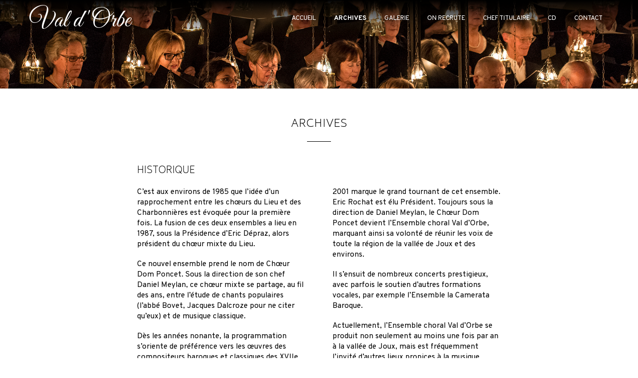

--- FILE ---
content_type: text/html; charset=UTF-8
request_url: https://www.valdorbe.ch/archives/
body_size: 13117
content:
<!DOCTYPE html>
<html class="no-js" lang="fr-FR" id="vdo">
    <head>
        <meta charset="UTF-8">
        <meta name="viewport" content="width=device-width, initial-scale=1.0">
        <link rel="profile" href="https://gmpg.org/xfn/11">
        <title>Archives &#8211; Val d&#039;Orbe</title>
<meta name='robots' content='max-image-preview:large' />
<link rel='dns-prefetch' href='//fonts.googleapis.com' />
<link rel='dns-prefetch' href='//use.fontawesome.com' />
<link rel="alternate" title="oEmbed (JSON)" type="application/json+oembed" href="https://www.valdorbe.ch/wp-json/oembed/1.0/embed?url=https%3A%2F%2Fwww.valdorbe.ch%2Farchives%2F" />
<link rel="alternate" title="oEmbed (XML)" type="text/xml+oembed" href="https://www.valdorbe.ch/wp-json/oembed/1.0/embed?url=https%3A%2F%2Fwww.valdorbe.ch%2Farchives%2F&#038;format=xml" />
<style id='wp-img-auto-sizes-contain-inline-css'>
img:is([sizes=auto i],[sizes^="auto," i]){contain-intrinsic-size:3000px 1500px}
/*# sourceURL=wp-img-auto-sizes-contain-inline-css */
</style>
<link rel='stylesheet' id='gfonts-css' href='https://fonts.googleapis.com/css2?family=Biryani:wght@200&#038;family=Great+Vibes&#038;family=Overpass:ital,wght@0,400;0,700;1,400;1,700&#038;display=swap' media='all' />
<link rel='stylesheet' id='wp-block-library-css' href='https://www.valdorbe.ch/wp-includes/css/dist/block-library/style.min.css?ver=6.9' media='all' />
<style id='wp-block-heading-inline-css'>
h1:where(.wp-block-heading).has-background,h2:where(.wp-block-heading).has-background,h3:where(.wp-block-heading).has-background,h4:where(.wp-block-heading).has-background,h5:where(.wp-block-heading).has-background,h6:where(.wp-block-heading).has-background{padding:1.25em 2.375em}h1.has-text-align-left[style*=writing-mode]:where([style*=vertical-lr]),h1.has-text-align-right[style*=writing-mode]:where([style*=vertical-rl]),h2.has-text-align-left[style*=writing-mode]:where([style*=vertical-lr]),h2.has-text-align-right[style*=writing-mode]:where([style*=vertical-rl]),h3.has-text-align-left[style*=writing-mode]:where([style*=vertical-lr]),h3.has-text-align-right[style*=writing-mode]:where([style*=vertical-rl]),h4.has-text-align-left[style*=writing-mode]:where([style*=vertical-lr]),h4.has-text-align-right[style*=writing-mode]:where([style*=vertical-rl]),h5.has-text-align-left[style*=writing-mode]:where([style*=vertical-lr]),h5.has-text-align-right[style*=writing-mode]:where([style*=vertical-rl]),h6.has-text-align-left[style*=writing-mode]:where([style*=vertical-lr]),h6.has-text-align-right[style*=writing-mode]:where([style*=vertical-rl]){rotate:180deg}
/*# sourceURL=https://www.valdorbe.ch/wp-includes/blocks/heading/style.min.css */
</style>
<style id='wp-block-group-inline-css'>
.wp-block-group{box-sizing:border-box}:where(.wp-block-group.wp-block-group-is-layout-constrained){position:relative}
/*# sourceURL=https://www.valdorbe.ch/wp-includes/blocks/group/style.min.css */
</style>
<style id='wp-block-group-theme-inline-css'>
:where(.wp-block-group.has-background){padding:1.25em 2.375em}
/*# sourceURL=https://www.valdorbe.ch/wp-includes/blocks/group/theme.min.css */
</style>
<style id='wp-block-paragraph-inline-css'>
.is-small-text{font-size:.875em}.is-regular-text{font-size:1em}.is-large-text{font-size:2.25em}.is-larger-text{font-size:3em}.has-drop-cap:not(:focus):first-letter{float:left;font-size:8.4em;font-style:normal;font-weight:100;line-height:.68;margin:.05em .1em 0 0;text-transform:uppercase}body.rtl .has-drop-cap:not(:focus):first-letter{float:none;margin-left:.1em}p.has-drop-cap.has-background{overflow:hidden}:root :where(p.has-background){padding:1.25em 2.375em}:where(p.has-text-color:not(.has-link-color)) a{color:inherit}p.has-text-align-left[style*="writing-mode:vertical-lr"],p.has-text-align-right[style*="writing-mode:vertical-rl"]{rotate:180deg}
/*# sourceURL=https://www.valdorbe.ch/wp-includes/blocks/paragraph/style.min.css */
</style>
<style id='wp-block-separator-inline-css'>
@charset "UTF-8";.wp-block-separator{border:none;border-top:2px solid}:root :where(.wp-block-separator.is-style-dots){height:auto;line-height:1;text-align:center}:root :where(.wp-block-separator.is-style-dots):before{color:currentColor;content:"···";font-family:serif;font-size:1.5em;letter-spacing:2em;padding-left:2em}.wp-block-separator.is-style-dots{background:none!important;border:none!important}
/*# sourceURL=https://www.valdorbe.ch/wp-includes/blocks/separator/style.min.css */
</style>
<style id='wp-block-separator-theme-inline-css'>
.wp-block-separator.has-css-opacity{opacity:.4}.wp-block-separator{border:none;border-bottom:2px solid;margin-left:auto;margin-right:auto}.wp-block-separator.has-alpha-channel-opacity{opacity:1}.wp-block-separator:not(.is-style-wide):not(.is-style-dots){width:100px}.wp-block-separator.has-background:not(.is-style-dots){border-bottom:none;height:1px}.wp-block-separator.has-background:not(.is-style-wide):not(.is-style-dots){height:2px}
/*# sourceURL=https://www.valdorbe.ch/wp-includes/blocks/separator/theme.min.css */
</style>
<style id='wp-block-social-links-inline-css'>
.wp-block-social-links{background:none;box-sizing:border-box;margin-left:0;padding-left:0;padding-right:0;text-indent:0}.wp-block-social-links .wp-social-link a,.wp-block-social-links .wp-social-link a:hover{border-bottom:0;box-shadow:none;text-decoration:none}.wp-block-social-links .wp-social-link svg{height:1em;width:1em}.wp-block-social-links .wp-social-link span:not(.screen-reader-text){font-size:.65em;margin-left:.5em;margin-right:.5em}.wp-block-social-links.has-small-icon-size{font-size:16px}.wp-block-social-links,.wp-block-social-links.has-normal-icon-size{font-size:24px}.wp-block-social-links.has-large-icon-size{font-size:36px}.wp-block-social-links.has-huge-icon-size{font-size:48px}.wp-block-social-links.aligncenter{display:flex;justify-content:center}.wp-block-social-links.alignright{justify-content:flex-end}.wp-block-social-link{border-radius:9999px;display:block}@media not (prefers-reduced-motion){.wp-block-social-link{transition:transform .1s ease}}.wp-block-social-link{height:auto}.wp-block-social-link a{align-items:center;display:flex;line-height:0}.wp-block-social-link:hover{transform:scale(1.1)}.wp-block-social-links .wp-block-social-link.wp-social-link{display:inline-block;margin:0;padding:0}.wp-block-social-links .wp-block-social-link.wp-social-link .wp-block-social-link-anchor,.wp-block-social-links .wp-block-social-link.wp-social-link .wp-block-social-link-anchor svg,.wp-block-social-links .wp-block-social-link.wp-social-link .wp-block-social-link-anchor:active,.wp-block-social-links .wp-block-social-link.wp-social-link .wp-block-social-link-anchor:hover,.wp-block-social-links .wp-block-social-link.wp-social-link .wp-block-social-link-anchor:visited{color:currentColor;fill:currentColor}:where(.wp-block-social-links:not(.is-style-logos-only)) .wp-social-link{background-color:#f0f0f0;color:#444}:where(.wp-block-social-links:not(.is-style-logos-only)) .wp-social-link-amazon{background-color:#f90;color:#fff}:where(.wp-block-social-links:not(.is-style-logos-only)) .wp-social-link-bandcamp{background-color:#1ea0c3;color:#fff}:where(.wp-block-social-links:not(.is-style-logos-only)) .wp-social-link-behance{background-color:#0757fe;color:#fff}:where(.wp-block-social-links:not(.is-style-logos-only)) .wp-social-link-bluesky{background-color:#0a7aff;color:#fff}:where(.wp-block-social-links:not(.is-style-logos-only)) .wp-social-link-codepen{background-color:#1e1f26;color:#fff}:where(.wp-block-social-links:not(.is-style-logos-only)) .wp-social-link-deviantart{background-color:#02e49b;color:#fff}:where(.wp-block-social-links:not(.is-style-logos-only)) .wp-social-link-discord{background-color:#5865f2;color:#fff}:where(.wp-block-social-links:not(.is-style-logos-only)) .wp-social-link-dribbble{background-color:#e94c89;color:#fff}:where(.wp-block-social-links:not(.is-style-logos-only)) .wp-social-link-dropbox{background-color:#4280ff;color:#fff}:where(.wp-block-social-links:not(.is-style-logos-only)) .wp-social-link-etsy{background-color:#f45800;color:#fff}:where(.wp-block-social-links:not(.is-style-logos-only)) .wp-social-link-facebook{background-color:#0866ff;color:#fff}:where(.wp-block-social-links:not(.is-style-logos-only)) .wp-social-link-fivehundredpx{background-color:#000;color:#fff}:where(.wp-block-social-links:not(.is-style-logos-only)) .wp-social-link-flickr{background-color:#0461dd;color:#fff}:where(.wp-block-social-links:not(.is-style-logos-only)) .wp-social-link-foursquare{background-color:#e65678;color:#fff}:where(.wp-block-social-links:not(.is-style-logos-only)) .wp-social-link-github{background-color:#24292d;color:#fff}:where(.wp-block-social-links:not(.is-style-logos-only)) .wp-social-link-goodreads{background-color:#eceadd;color:#382110}:where(.wp-block-social-links:not(.is-style-logos-only)) .wp-social-link-google{background-color:#ea4434;color:#fff}:where(.wp-block-social-links:not(.is-style-logos-only)) .wp-social-link-gravatar{background-color:#1d4fc4;color:#fff}:where(.wp-block-social-links:not(.is-style-logos-only)) .wp-social-link-instagram{background-color:#f00075;color:#fff}:where(.wp-block-social-links:not(.is-style-logos-only)) .wp-social-link-lastfm{background-color:#e21b24;color:#fff}:where(.wp-block-social-links:not(.is-style-logos-only)) .wp-social-link-linkedin{background-color:#0d66c2;color:#fff}:where(.wp-block-social-links:not(.is-style-logos-only)) .wp-social-link-mastodon{background-color:#3288d4;color:#fff}:where(.wp-block-social-links:not(.is-style-logos-only)) .wp-social-link-medium{background-color:#000;color:#fff}:where(.wp-block-social-links:not(.is-style-logos-only)) .wp-social-link-meetup{background-color:#f6405f;color:#fff}:where(.wp-block-social-links:not(.is-style-logos-only)) .wp-social-link-patreon{background-color:#000;color:#fff}:where(.wp-block-social-links:not(.is-style-logos-only)) .wp-social-link-pinterest{background-color:#e60122;color:#fff}:where(.wp-block-social-links:not(.is-style-logos-only)) .wp-social-link-pocket{background-color:#ef4155;color:#fff}:where(.wp-block-social-links:not(.is-style-logos-only)) .wp-social-link-reddit{background-color:#ff4500;color:#fff}:where(.wp-block-social-links:not(.is-style-logos-only)) .wp-social-link-skype{background-color:#0478d7;color:#fff}:where(.wp-block-social-links:not(.is-style-logos-only)) .wp-social-link-snapchat{background-color:#fefc00;color:#fff;stroke:#000}:where(.wp-block-social-links:not(.is-style-logos-only)) .wp-social-link-soundcloud{background-color:#ff5600;color:#fff}:where(.wp-block-social-links:not(.is-style-logos-only)) .wp-social-link-spotify{background-color:#1bd760;color:#fff}:where(.wp-block-social-links:not(.is-style-logos-only)) .wp-social-link-telegram{background-color:#2aabee;color:#fff}:where(.wp-block-social-links:not(.is-style-logos-only)) .wp-social-link-threads{background-color:#000;color:#fff}:where(.wp-block-social-links:not(.is-style-logos-only)) .wp-social-link-tiktok{background-color:#000;color:#fff}:where(.wp-block-social-links:not(.is-style-logos-only)) .wp-social-link-tumblr{background-color:#011835;color:#fff}:where(.wp-block-social-links:not(.is-style-logos-only)) .wp-social-link-twitch{background-color:#6440a4;color:#fff}:where(.wp-block-social-links:not(.is-style-logos-only)) .wp-social-link-twitter{background-color:#1da1f2;color:#fff}:where(.wp-block-social-links:not(.is-style-logos-only)) .wp-social-link-vimeo{background-color:#1eb7ea;color:#fff}:where(.wp-block-social-links:not(.is-style-logos-only)) .wp-social-link-vk{background-color:#4680c2;color:#fff}:where(.wp-block-social-links:not(.is-style-logos-only)) .wp-social-link-wordpress{background-color:#3499cd;color:#fff}:where(.wp-block-social-links:not(.is-style-logos-only)) .wp-social-link-whatsapp{background-color:#25d366;color:#fff}:where(.wp-block-social-links:not(.is-style-logos-only)) .wp-social-link-x{background-color:#000;color:#fff}:where(.wp-block-social-links:not(.is-style-logos-only)) .wp-social-link-yelp{background-color:#d32422;color:#fff}:where(.wp-block-social-links:not(.is-style-logos-only)) .wp-social-link-youtube{background-color:red;color:#fff}:where(.wp-block-social-links.is-style-logos-only) .wp-social-link{background:none}:where(.wp-block-social-links.is-style-logos-only) .wp-social-link svg{height:1.25em;width:1.25em}:where(.wp-block-social-links.is-style-logos-only) .wp-social-link-amazon{color:#f90}:where(.wp-block-social-links.is-style-logos-only) .wp-social-link-bandcamp{color:#1ea0c3}:where(.wp-block-social-links.is-style-logos-only) .wp-social-link-behance{color:#0757fe}:where(.wp-block-social-links.is-style-logos-only) .wp-social-link-bluesky{color:#0a7aff}:where(.wp-block-social-links.is-style-logos-only) .wp-social-link-codepen{color:#1e1f26}:where(.wp-block-social-links.is-style-logos-only) .wp-social-link-deviantart{color:#02e49b}:where(.wp-block-social-links.is-style-logos-only) .wp-social-link-discord{color:#5865f2}:where(.wp-block-social-links.is-style-logos-only) .wp-social-link-dribbble{color:#e94c89}:where(.wp-block-social-links.is-style-logos-only) .wp-social-link-dropbox{color:#4280ff}:where(.wp-block-social-links.is-style-logos-only) .wp-social-link-etsy{color:#f45800}:where(.wp-block-social-links.is-style-logos-only) .wp-social-link-facebook{color:#0866ff}:where(.wp-block-social-links.is-style-logos-only) .wp-social-link-fivehundredpx{color:#000}:where(.wp-block-social-links.is-style-logos-only) .wp-social-link-flickr{color:#0461dd}:where(.wp-block-social-links.is-style-logos-only) .wp-social-link-foursquare{color:#e65678}:where(.wp-block-social-links.is-style-logos-only) .wp-social-link-github{color:#24292d}:where(.wp-block-social-links.is-style-logos-only) .wp-social-link-goodreads{color:#382110}:where(.wp-block-social-links.is-style-logos-only) .wp-social-link-google{color:#ea4434}:where(.wp-block-social-links.is-style-logos-only) .wp-social-link-gravatar{color:#1d4fc4}:where(.wp-block-social-links.is-style-logos-only) .wp-social-link-instagram{color:#f00075}:where(.wp-block-social-links.is-style-logos-only) .wp-social-link-lastfm{color:#e21b24}:where(.wp-block-social-links.is-style-logos-only) .wp-social-link-linkedin{color:#0d66c2}:where(.wp-block-social-links.is-style-logos-only) .wp-social-link-mastodon{color:#3288d4}:where(.wp-block-social-links.is-style-logos-only) .wp-social-link-medium{color:#000}:where(.wp-block-social-links.is-style-logos-only) .wp-social-link-meetup{color:#f6405f}:where(.wp-block-social-links.is-style-logos-only) .wp-social-link-patreon{color:#000}:where(.wp-block-social-links.is-style-logos-only) .wp-social-link-pinterest{color:#e60122}:where(.wp-block-social-links.is-style-logos-only) .wp-social-link-pocket{color:#ef4155}:where(.wp-block-social-links.is-style-logos-only) .wp-social-link-reddit{color:#ff4500}:where(.wp-block-social-links.is-style-logos-only) .wp-social-link-skype{color:#0478d7}:where(.wp-block-social-links.is-style-logos-only) .wp-social-link-snapchat{color:#fff;stroke:#000}:where(.wp-block-social-links.is-style-logos-only) .wp-social-link-soundcloud{color:#ff5600}:where(.wp-block-social-links.is-style-logos-only) .wp-social-link-spotify{color:#1bd760}:where(.wp-block-social-links.is-style-logos-only) .wp-social-link-telegram{color:#2aabee}:where(.wp-block-social-links.is-style-logos-only) .wp-social-link-threads{color:#000}:where(.wp-block-social-links.is-style-logos-only) .wp-social-link-tiktok{color:#000}:where(.wp-block-social-links.is-style-logos-only) .wp-social-link-tumblr{color:#011835}:where(.wp-block-social-links.is-style-logos-only) .wp-social-link-twitch{color:#6440a4}:where(.wp-block-social-links.is-style-logos-only) .wp-social-link-twitter{color:#1da1f2}:where(.wp-block-social-links.is-style-logos-only) .wp-social-link-vimeo{color:#1eb7ea}:where(.wp-block-social-links.is-style-logos-only) .wp-social-link-vk{color:#4680c2}:where(.wp-block-social-links.is-style-logos-only) .wp-social-link-whatsapp{color:#25d366}:where(.wp-block-social-links.is-style-logos-only) .wp-social-link-wordpress{color:#3499cd}:where(.wp-block-social-links.is-style-logos-only) .wp-social-link-x{color:#000}:where(.wp-block-social-links.is-style-logos-only) .wp-social-link-yelp{color:#d32422}:where(.wp-block-social-links.is-style-logos-only) .wp-social-link-youtube{color:red}.wp-block-social-links.is-style-pill-shape .wp-social-link{width:auto}:root :where(.wp-block-social-links .wp-social-link a){padding:.25em}:root :where(.wp-block-social-links.is-style-logos-only .wp-social-link a){padding:0}:root :where(.wp-block-social-links.is-style-pill-shape .wp-social-link a){padding-left:.6666666667em;padding-right:.6666666667em}.wp-block-social-links:not(.has-icon-color):not(.has-icon-background-color) .wp-social-link-snapchat .wp-block-social-link-label{color:#000}
/*# sourceURL=https://www.valdorbe.ch/wp-includes/blocks/social-links/style.min.css */
</style>
<style id='global-styles-inline-css'>
:root{--wp--preset--aspect-ratio--square: 1;--wp--preset--aspect-ratio--4-3: 4/3;--wp--preset--aspect-ratio--3-4: 3/4;--wp--preset--aspect-ratio--3-2: 3/2;--wp--preset--aspect-ratio--2-3: 2/3;--wp--preset--aspect-ratio--16-9: 16/9;--wp--preset--aspect-ratio--9-16: 9/16;--wp--preset--color--black: #000000;--wp--preset--color--cyan-bluish-gray: #abb8c3;--wp--preset--color--white: #ffffff;--wp--preset--color--pale-pink: #f78da7;--wp--preset--color--vivid-red: #cf2e2e;--wp--preset--color--luminous-vivid-orange: #ff6900;--wp--preset--color--luminous-vivid-amber: #fcb900;--wp--preset--color--light-green-cyan: #7bdcb5;--wp--preset--color--vivid-green-cyan: #00d084;--wp--preset--color--pale-cyan-blue: #8ed1fc;--wp--preset--color--vivid-cyan-blue: #0693e3;--wp--preset--color--vivid-purple: #9b51e0;--wp--preset--color--white-base: #fff;--wp--preset--color--gray-base: #888;--wp--preset--color--gray-light: #ccc;--wp--preset--color--gray-lighter: #f0f0f0;--wp--preset--color--black-base: #000;--wp--preset--color--black-light: #404040;--wp--preset--color--blue-base: #474775;--wp--preset--color--link-base: #2480d2;--wp--preset--gradient--vivid-cyan-blue-to-vivid-purple: linear-gradient(135deg,rgb(6,147,227) 0%,rgb(155,81,224) 100%);--wp--preset--gradient--light-green-cyan-to-vivid-green-cyan: linear-gradient(135deg,rgb(122,220,180) 0%,rgb(0,208,130) 100%);--wp--preset--gradient--luminous-vivid-amber-to-luminous-vivid-orange: linear-gradient(135deg,rgb(252,185,0) 0%,rgb(255,105,0) 100%);--wp--preset--gradient--luminous-vivid-orange-to-vivid-red: linear-gradient(135deg,rgb(255,105,0) 0%,rgb(207,46,46) 100%);--wp--preset--gradient--very-light-gray-to-cyan-bluish-gray: linear-gradient(135deg,rgb(238,238,238) 0%,rgb(169,184,195) 100%);--wp--preset--gradient--cool-to-warm-spectrum: linear-gradient(135deg,rgb(74,234,220) 0%,rgb(151,120,209) 20%,rgb(207,42,186) 40%,rgb(238,44,130) 60%,rgb(251,105,98) 80%,rgb(254,248,76) 100%);--wp--preset--gradient--blush-light-purple: linear-gradient(135deg,rgb(255,206,236) 0%,rgb(152,150,240) 100%);--wp--preset--gradient--blush-bordeaux: linear-gradient(135deg,rgb(254,205,165) 0%,rgb(254,45,45) 50%,rgb(107,0,62) 100%);--wp--preset--gradient--luminous-dusk: linear-gradient(135deg,rgb(255,203,112) 0%,rgb(199,81,192) 50%,rgb(65,88,208) 100%);--wp--preset--gradient--pale-ocean: linear-gradient(135deg,rgb(255,245,203) 0%,rgb(182,227,212) 50%,rgb(51,167,181) 100%);--wp--preset--gradient--electric-grass: linear-gradient(135deg,rgb(202,248,128) 0%,rgb(113,206,126) 100%);--wp--preset--gradient--midnight: linear-gradient(135deg,rgb(2,3,129) 0%,rgb(40,116,252) 100%);--wp--preset--font-size--small: 14px;--wp--preset--font-size--medium: 20px;--wp--preset--font-size--large: 24px;--wp--preset--font-size--x-large: 42px;--wp--preset--font-size--regular: 16px;--wp--preset--font-size--huge: 36px;--wp--preset--spacing--20: 0.44rem;--wp--preset--spacing--30: 0.67rem;--wp--preset--spacing--40: 1rem;--wp--preset--spacing--50: 1.5rem;--wp--preset--spacing--60: 2.25rem;--wp--preset--spacing--70: 3.38rem;--wp--preset--spacing--80: 5.06rem;--wp--preset--shadow--natural: 6px 6px 9px rgba(0, 0, 0, 0.2);--wp--preset--shadow--deep: 12px 12px 50px rgba(0, 0, 0, 0.4);--wp--preset--shadow--sharp: 6px 6px 0px rgba(0, 0, 0, 0.2);--wp--preset--shadow--outlined: 6px 6px 0px -3px rgb(255, 255, 255), 6px 6px rgb(0, 0, 0);--wp--preset--shadow--crisp: 6px 6px 0px rgb(0, 0, 0);}:where(.is-layout-flex){gap: 0.5em;}:where(.is-layout-grid){gap: 0.5em;}body .is-layout-flex{display: flex;}.is-layout-flex{flex-wrap: wrap;align-items: center;}.is-layout-flex > :is(*, div){margin: 0;}body .is-layout-grid{display: grid;}.is-layout-grid > :is(*, div){margin: 0;}:where(.wp-block-columns.is-layout-flex){gap: 2em;}:where(.wp-block-columns.is-layout-grid){gap: 2em;}:where(.wp-block-post-template.is-layout-flex){gap: 1.25em;}:where(.wp-block-post-template.is-layout-grid){gap: 1.25em;}.has-black-color{color: var(--wp--preset--color--black) !important;}.has-cyan-bluish-gray-color{color: var(--wp--preset--color--cyan-bluish-gray) !important;}.has-white-color{color: var(--wp--preset--color--white) !important;}.has-pale-pink-color{color: var(--wp--preset--color--pale-pink) !important;}.has-vivid-red-color{color: var(--wp--preset--color--vivid-red) !important;}.has-luminous-vivid-orange-color{color: var(--wp--preset--color--luminous-vivid-orange) !important;}.has-luminous-vivid-amber-color{color: var(--wp--preset--color--luminous-vivid-amber) !important;}.has-light-green-cyan-color{color: var(--wp--preset--color--light-green-cyan) !important;}.has-vivid-green-cyan-color{color: var(--wp--preset--color--vivid-green-cyan) !important;}.has-pale-cyan-blue-color{color: var(--wp--preset--color--pale-cyan-blue) !important;}.has-vivid-cyan-blue-color{color: var(--wp--preset--color--vivid-cyan-blue) !important;}.has-vivid-purple-color{color: var(--wp--preset--color--vivid-purple) !important;}.has-black-background-color{background-color: var(--wp--preset--color--black) !important;}.has-cyan-bluish-gray-background-color{background-color: var(--wp--preset--color--cyan-bluish-gray) !important;}.has-white-background-color{background-color: var(--wp--preset--color--white) !important;}.has-pale-pink-background-color{background-color: var(--wp--preset--color--pale-pink) !important;}.has-vivid-red-background-color{background-color: var(--wp--preset--color--vivid-red) !important;}.has-luminous-vivid-orange-background-color{background-color: var(--wp--preset--color--luminous-vivid-orange) !important;}.has-luminous-vivid-amber-background-color{background-color: var(--wp--preset--color--luminous-vivid-amber) !important;}.has-light-green-cyan-background-color{background-color: var(--wp--preset--color--light-green-cyan) !important;}.has-vivid-green-cyan-background-color{background-color: var(--wp--preset--color--vivid-green-cyan) !important;}.has-pale-cyan-blue-background-color{background-color: var(--wp--preset--color--pale-cyan-blue) !important;}.has-vivid-cyan-blue-background-color{background-color: var(--wp--preset--color--vivid-cyan-blue) !important;}.has-vivid-purple-background-color{background-color: var(--wp--preset--color--vivid-purple) !important;}.has-black-border-color{border-color: var(--wp--preset--color--black) !important;}.has-cyan-bluish-gray-border-color{border-color: var(--wp--preset--color--cyan-bluish-gray) !important;}.has-white-border-color{border-color: var(--wp--preset--color--white) !important;}.has-pale-pink-border-color{border-color: var(--wp--preset--color--pale-pink) !important;}.has-vivid-red-border-color{border-color: var(--wp--preset--color--vivid-red) !important;}.has-luminous-vivid-orange-border-color{border-color: var(--wp--preset--color--luminous-vivid-orange) !important;}.has-luminous-vivid-amber-border-color{border-color: var(--wp--preset--color--luminous-vivid-amber) !important;}.has-light-green-cyan-border-color{border-color: var(--wp--preset--color--light-green-cyan) !important;}.has-vivid-green-cyan-border-color{border-color: var(--wp--preset--color--vivid-green-cyan) !important;}.has-pale-cyan-blue-border-color{border-color: var(--wp--preset--color--pale-cyan-blue) !important;}.has-vivid-cyan-blue-border-color{border-color: var(--wp--preset--color--vivid-cyan-blue) !important;}.has-vivid-purple-border-color{border-color: var(--wp--preset--color--vivid-purple) !important;}.has-vivid-cyan-blue-to-vivid-purple-gradient-background{background: var(--wp--preset--gradient--vivid-cyan-blue-to-vivid-purple) !important;}.has-light-green-cyan-to-vivid-green-cyan-gradient-background{background: var(--wp--preset--gradient--light-green-cyan-to-vivid-green-cyan) !important;}.has-luminous-vivid-amber-to-luminous-vivid-orange-gradient-background{background: var(--wp--preset--gradient--luminous-vivid-amber-to-luminous-vivid-orange) !important;}.has-luminous-vivid-orange-to-vivid-red-gradient-background{background: var(--wp--preset--gradient--luminous-vivid-orange-to-vivid-red) !important;}.has-very-light-gray-to-cyan-bluish-gray-gradient-background{background: var(--wp--preset--gradient--very-light-gray-to-cyan-bluish-gray) !important;}.has-cool-to-warm-spectrum-gradient-background{background: var(--wp--preset--gradient--cool-to-warm-spectrum) !important;}.has-blush-light-purple-gradient-background{background: var(--wp--preset--gradient--blush-light-purple) !important;}.has-blush-bordeaux-gradient-background{background: var(--wp--preset--gradient--blush-bordeaux) !important;}.has-luminous-dusk-gradient-background{background: var(--wp--preset--gradient--luminous-dusk) !important;}.has-pale-ocean-gradient-background{background: var(--wp--preset--gradient--pale-ocean) !important;}.has-electric-grass-gradient-background{background: var(--wp--preset--gradient--electric-grass) !important;}.has-midnight-gradient-background{background: var(--wp--preset--gradient--midnight) !important;}.has-small-font-size{font-size: var(--wp--preset--font-size--small) !important;}.has-medium-font-size{font-size: var(--wp--preset--font-size--medium) !important;}.has-large-font-size{font-size: var(--wp--preset--font-size--large) !important;}.has-x-large-font-size{font-size: var(--wp--preset--font-size--x-large) !important;}
/*# sourceURL=global-styles-inline-css */
</style>

<style id='classic-theme-styles-inline-css'>
/*! This file is auto-generated */
.wp-block-button__link{color:#fff;background-color:#32373c;border-radius:9999px;box-shadow:none;text-decoration:none;padding:calc(.667em + 2px) calc(1.333em + 2px);font-size:1.125em}.wp-block-file__button{background:#32373c;color:#fff;text-decoration:none}
/*# sourceURL=/wp-includes/css/classic-themes.min.css */
</style>
<link rel='stylesheet' id='font-awesome-svg-styles-css' href='https://www.valdorbe.ch/wp-content/uploads/font-awesome/v5.15.3/css/svg-with-js.css' media='all' />
<style id='font-awesome-svg-styles-inline-css'>
   .wp-block-font-awesome-icon svg::before,
   .wp-rich-text-font-awesome-icon svg::before {content: unset;}
/*# sourceURL=font-awesome-svg-styles-inline-css */
</style>
<link rel='stylesheet' id='mp-fancybox-css' href='https://www.valdorbe.ch/wp-content/plugins/getwid/vendors/mp-fancybox/jquery.fancybox.min.css?ver=3.5.7-mp.1' media='all' />
<link rel='stylesheet' id='getwid-blocks-css' href='https://www.valdorbe.ch/wp-content/plugins/getwid/assets/css/blocks.style.css?ver=2.0.14' media='all' />
<link rel='stylesheet' id='vdo-theme-css' href='https://www.valdorbe.ch/wp-content/themes/vdo/assets/css/dist/style-a00155b43a.css' media='all' />
<link rel='stylesheet' id='font-awesome-official-css' href='https://use.fontawesome.com/releases/v5.15.3/css/all.css' media='all' integrity="sha384-SZXxX4whJ79/gErwcOYf+zWLeJdY/qpuqC4cAa9rOGUstPomtqpuNWT9wdPEn2fk" crossorigin="anonymous" />
    <script type="text/javascript">
        var pmbVars = {"ajaxUrl":"https:\/\/www.valdorbe.ch\/wp-admin\/admin-ajax.php","themeUrl":"https:\/\/www.valdorbe.ch\/wp-content\/themes\/vdo"};
    </script>
<script src="https://www.valdorbe.ch/wp-includes/js/jquery/jquery.min.js?ver=3.7.1" id="jquery-core-js"></script>
<script src="https://www.valdorbe.ch/wp-content/themes/pmb/assets/js/dist/scripts/pmb-toggler-2a5c1e8098.js" id="pmb-toggler-js"></script>
<script src="https://www.valdorbe.ch/wp-content/plugins/getwid/vendors/slick/slick/slick.min.js?ver=1.9.0" id="slick-js"></script>
<script src="https://www.valdorbe.ch/wp-content/themes/pmb/assets/js/lib/slick-lightbox.min.js?ver=0.0.12" id="slick-lightbox-js"></script>
<script src="https://www.valdorbe.ch/wp-content/themes/pmb/assets/js/lib/colcade.js?ver=0.2.0" id="colcade-js"></script>
<script src="https://www.valdorbe.ch/wp-content/themes/vdo/assets/js/dist/main.js?ver=1.0.0" id="main-js"></script>
<script src="https://www.valdorbe.ch/wp-content/themes/pmb/assets/js/dist/scripts/pmb-sticky-d573ab4c7f.js" id="pmb-sticky-js"></script>
<script src="https://www.valdorbe.ch/wp-content/themes/pmb/assets/js/dist/scripts/sticky-header-138157cf2a.js" id="sticky-header-js"></script>
<script src="https://www.valdorbe.ch/wp-content/themes/pmb//assets/js/dist/scripts/pmb-slider.js" id="pmb-slider-js"></script>
<link rel="https://api.w.org/" href="https://www.valdorbe.ch/wp-json/" /><link rel="alternate" title="JSON" type="application/json" href="https://www.valdorbe.ch/wp-json/wp/v2/pages/7" /><link rel="canonical" href="https://www.valdorbe.ch/archives/" />
    <script>document.documentElement.className = document.documentElement.className.replace( 'no-js', 'js' );</script>
    <style>.recentcomments a{display:inline !important;padding:0 !important;margin:0 !important;}</style>		<style id="wp-custom-css">
			
.infos {
	line-height: 10px;
	margin-top:
		30px!important;
}
.programme {
	margin-top:40px!important;
	line-height: 10px;
}
.infos h2 {
	margin-bottom:
		30px!important;
}
.programme h2 {
	margin-bottom:
		30px!important;
}
#wpforms-submit-367 {
	background: #474775;
	color:white;
	    padding: 0 calc(0.53571rem + 1.42857vmin);
}

.statue .wp-block-getwid-section__foreground {
		max-width: 420px;
}

@media (max-width: 781px) {
	
	.statue .wp-block-column:first-child {
		order: 2;
		min-height: 680px;
	}
}

@media (min-width: 782px) and (max-width: 1200px) {
	
	.statue .wp-block-column {
		flex-basis: 50% !important;
	}
}		</style>
		        <meta property="og:title" content="Archives" />
        <meta property="og:description" content="Historique C’est aux environs de 1985 que l’idée d’un rapprochement entre les chœurs du Lieu et des Charbonnières est évoquée pour la première fois. La fusion de ces deux ensembles a lieu en 1987, sous la Présidence d’Eric Dépraz, alors président du chœur mixte du Lieu. Ce nouvel ensemble prend le nom de Chœur Dom [&hellip;]" />
        <meta property="og:type" content="article" />
        <meta property="og:url" content="https://www.valdorbe.ch/archives/" />
        <meta property="og:site_name" content="Val d&#039;Orbe" />
                <meta property="og:image" content="https://www.valdorbe.ch/wp-content/uploads/2021/05/007.jpg" />
        <script type="text/javascript">
            var pmb_set_real_vh = function() { document.documentElement.style.setProperty( '--vh', ( window.innerHeight * 0.01 ) + 'px' ); }
            window.addEventListener( 'resize', pmb_set_real_vh );
            pmb_set_real_vh();
        </script>
    </head>
    <body class="wp-singular page-template-default page page-id-7 page-parent wp-theme-pmb wp-child-theme-vdo singular missing-post-thumbnail has-no-pagination not-showing-comments hide-avatars footer-top-visible has-font-awesome">
<a class="skip-link screen-reader-text" href="#site-content">Skip to the content</a>        <div class="site-viewport">
<header id="site-header" class="site-header site-header--wide site-header--sticky site-header--floating" role="banner">
    <div class="site-header__inner">
        <a class="site-header__titles site-titles site-titles--default site-titles--link" href="https://www.valdorbe.ch/">

            <span class="site-titles__logo-title">
                    <span class="site-titles__title">Val d&#039;Orbe</span>
            </span>
        </a>
            <div class="site-header__nav">
                    <nav class="menu menu--desktop menu--desktop--primary menu--layout-default" aria-label="Main navigation" role="navigation">
                        <ul class="menu__items">
<li id="menu-item-19" class="menu-item menu-item-type-post_type menu-item-object-page menu-item-home menu-item-19 menu-item--level-0"><a href="https://www.valdorbe.ch/" class="menu-item__link"><span class="menu-item__label">Accueil</span></a></li>
<li id="menu-item-20" class="menu-item menu-item-type-post_type menu-item-object-page current-menu-item page_item page-item-7 current_page_item menu-item-20 menu-item--level-0"><a href="https://www.valdorbe.ch/archives/" aria-current="page" class="menu-item__link"><span class="menu-item__label">Archives</span></a></li>
<li id="menu-item-23" class="menu-item menu-item-type-post_type menu-item-object-page menu-item-23 menu-item--level-0"><a href="https://www.valdorbe.ch/galerie/" class="menu-item__link"><span class="menu-item__label">Galerie</span></a></li>
<li id="menu-item-24" class="menu-item menu-item-type-post_type menu-item-object-page menu-item-24 menu-item--level-0"><a href="https://www.valdorbe.ch/on-recrute/" class="menu-item__link"><span class="menu-item__label">On recrute</span></a></li>
<li id="menu-item-324" class="menu-item menu-item-type-post_type menu-item-object-page menu-item-324 menu-item--level-0"><a href="https://www.valdorbe.ch/chef-titulaire/" class="menu-item__link"><span class="menu-item__label">Chef titulaire</span></a></li>
<li id="menu-item-21" class="menu-item menu-item-type-post_type menu-item-object-page menu-item-21 menu-item--level-0"><a href="https://www.valdorbe.ch/cd/" class="menu-item__link"><span class="menu-item__label">CD</span></a></li>
<li id="menu-item-22" class="menu-item menu-item-type-post_type menu-item-object-page menu-item-22 menu-item--level-0"><a href="https://www.valdorbe.ch/contact/" class="menu-item__link"><span class="menu-item__label">Contact</span></a></li>
                        </ul>
                    </nav>
            </div>
    <button class="site-header__toggle--nav toggle toggle--nav toggle--mobile" data-toggle-target=".modal--menu"  data-toggle-focus=".toggle--close" data-toggle-body-class="showing-menu-modal" aria-expanded="false" data-set-focus=".toggle--close">
        <span class="toggle__inner">
            <span class="toggle__icon"><svg xmlns="http://www.w3.org/2000/svg" width="24" height="24" viewBox="0 0 24 24" fill="none" stroke="currentColor" stroke-width="3" stroke-linecap="butt">
    <line x1="0" y1="2.5"  x2="24" y2="2.5"></line>
    <line x1="0" y1="11.5" x2="24" y2="11.5"></line>
    <line x1="0" y1="20.5" x2="24" y2="20.5"></line>
</svg>
</span>
        </span>
    </button>
    </div>
</header>
<div class="modal modal--menu" data-modal-target-string=".modal--menu">
    <button class="modal__close toggle toggle--close" data-toggle-target=".modal--menu"  data-toggle-body-class="showing-menu-modal" aria-expanded="false">
        <span class="toggle__inner">
            <span class="toggle__icon"><svg xmlns="http://www.w3.org/2000/svg" width="24" height="24" viewBox="0 0 24 24" fill="none" stroke="currentColor" stroke-width="3" stroke-linecap="butt">
    <line x1="20.5" y1="2.5" x2="2.5"  y2="20.5"></line>
    <line x1="2.5"  y1="2.5" x2="20.5" y2="20.5"></line>
</svg>
</span>
        </span>
    </button>
    <div class="modal__inner">
        <div class="modal__top">
                <nav class="menu menu--mobile menu--mobile--primary" aria-label="Mobile" role="navigation">
                    <ul class="menu__items">
<li class="menu-item menu-item-type-post_type menu-item-object-page menu-item-home menu-item-19 menu-item--level-0"><a href="https://www.valdorbe.ch/" class="menu-item__link"><span class="menu-item__label">Accueil</span></a></li>
<li class="menu-item menu-item-type-post_type menu-item-object-page current-menu-item page_item page-item-7 current_page_item menu-item-20 menu-item--level-0"><a href="https://www.valdorbe.ch/archives/" aria-current="page" class="menu-item__link"><span class="menu-item__label">Archives</span></a></li>
<li class="menu-item menu-item-type-post_type menu-item-object-page menu-item-23 menu-item--level-0"><a href="https://www.valdorbe.ch/galerie/" class="menu-item__link"><span class="menu-item__label">Galerie</span></a></li>
<li class="menu-item menu-item-type-post_type menu-item-object-page menu-item-24 menu-item--level-0"><a href="https://www.valdorbe.ch/on-recrute/" class="menu-item__link"><span class="menu-item__label">On recrute</span></a></li>
<li class="menu-item menu-item-type-post_type menu-item-object-page menu-item-324 menu-item--level-0"><a href="https://www.valdorbe.ch/chef-titulaire/" class="menu-item__link"><span class="menu-item__label">Chef titulaire</span></a></li>
<li class="menu-item menu-item-type-post_type menu-item-object-page menu-item-21 menu-item--level-0"><a href="https://www.valdorbe.ch/cd/" class="menu-item__link"><span class="menu-item__label">CD</span></a></li>
<li class="menu-item menu-item-type-post_type menu-item-object-page menu-item-22 menu-item--level-0"><a href="https://www.valdorbe.ch/contact/" class="menu-item__link"><span class="menu-item__label">Contact</span></a></li>
                    </ul>
                </nav>
        </div>
        <div class="modal__bottom">
        </div>
    </div>
</div>
            <div class="main-viewport">
<main id="site-content" role="main" class="site-content site-content--single site-content--page">
<header class="entry__header entry__header--page">
    <img class="entry__header-image" src="https://www.valdorbe.ch/wp-content/uploads/2021/05/007.jpg" alt="" />    <div class="entry__header-inner has-text-align-center alignwide">
<h1 class="entry__title"><span class="entry__title-inner">Archives</span></h1>    </div>
    </header>
<div class="entry__body entry__body--page">
    <div class="wp-block-root wp-block-root--page">
        <div class="wp-block-root__inner-container">

<h2 class="wp-block-heading">Historique</h2>



<div class="wp-block-group is-style-2-columns"><div class="wp-block-group__inner-container is-layout-flow wp-block-group-is-layout-flow">
<p>C’est aux environs de 1985 que l’idée d’un rapprochement entre les chœurs du Lieu et des Charbonnières est évoquée pour la première fois. La fusion de ces deux ensembles a lieu en 1987, sous la Présidence d’Eric Dépraz, alors président du chœur mixte du Lieu.</p>



<p>Ce nouvel ensemble prend le nom de Chœur Dom Poncet. Sous la direction de son chef Daniel Meylan, ce chœur mixte se partage, au fil des ans, entre l’étude de chants populaires (l’abbé Bovet, Jacques Dalcroze pour ne citer qu’eux) et de musique classique.</p>



<p>Dès les années nonante, la programmation s’oriente de préférence vers les œuvres des compositeurs baroques et classiques des XVIIe et XVIIIe siècles.</p>



<p>2001 marque le grand tournant de cet ensemble. Eric Rochat est élu Président. Toujours sous la direction de Daniel Meylan, le Chœur Dom Poncet devient l’Ensemble choral Val d’Orbe, marquant ainsi sa volonté de réunir les voix de toute la région de la vallée de Joux et des environs.</p>



<p>Il s’ensuit de nombreux concerts prestigieux, avec parfois le soutien d’autres formations vocales, par exemple l’Ensemble la Camerata Baroque.</p>



<p>Actuellement, l’Ensemble choral Val d’Orbe se produit non seulement au moins une fois par an à la vallée de Joux, mais est fréquemment l’invité d’autres lieux propices à la musique sacrée.</p>
</div></div>



<hr class="wp-block-separator has-css-opacity has-margin-top-huge"/>



<h2 class="wp-block-heading has-text-align-center"><strong>Vidéo</strong> &#8211; ValTv</h2>



<h3 class="wp-block-heading has-text-align-center has-margin-bottom-large">Défi réussi pour Val d’Orbe avec son Requiem</h3>



<p class="has-text-align-center">En 2023, l’Ensemble Choral Val d’Orbe s’était lancé un défi de taille : le Requiem de Mozart. C’est devant un public venu en nombre, que les 50 choristes, accompagnés de 23 musiciens et de 4 solistes ont pu interpréter cette œuvre emblématique du répertoire classique.</p>



<iframe frameborder="0" width="720" height="360" src="https://player.vod2.infomaniak.com/embed/1jhvl2uqlxz3t" allowfullscreen=""></iframe>



<hr class="wp-block-separator has-css-opacity has-margin-top-huge"/>



<h2 class="wp-block-heading has-text-align-center"><strong>Concerts de l&rsquo;ensemble choral Val d&rsquo;Orbe</strong></h2>



<h3 class="wp-block-heading has-text-align-center has-margin-bottom-large">Sous la direction de Daniel Meylan</h3>



<div class="wp-block-group is-style-2-columns-masonry"><div class="wp-block-group__inner-container is-layout-flow wp-block-group-is-layout-flow">
<div class="wp-block-group has-gray-lighter-background-color has-background"><div class="wp-block-group__inner-container is-layout-flow wp-block-group-is-layout-flow">
<h3 class="wp-block-heading">Romainmôtier</h3>



<p>Dimanche 28 août 2024</p>



<p>Magnificats &amp; Orgue</p>



<p>Ensemble choral Val d’Orbe<br>Ensemble Fratres</p>



<p>Daniel Meylan, direction</p>
</div></div>



<div class="wp-block-group has-gray-lighter-background-color has-background"><div class="wp-block-group__inner-container is-layout-flow wp-block-group-is-layout-flow">
<h3 class="wp-block-heading">Temple du Sentier</h3>



<p>Samedi 28 octobre 2023</p>



<h3 class="wp-block-heading">Poligny</h3>



<p>Dimanche 29 octobre 2023</p>



<p>Requiem de Mozart</p>



<p>Ensemble choral Val d’Orbe<br>Ensemble Fratres</p>



<p>Daniel Meylan, direction</p>
</div></div>



<div class="wp-block-group has-gray-lighter-background-color has-background"><div class="wp-block-group__inner-container is-layout-flow wp-block-group-is-layout-flow">
<h3 class="wp-block-heading">Temple du Sentier</h3>



<p>Dimanche 2 février 2020, à 17h30</p>



<p>Concert de l’Épiphanie Du temps de Noël à la Chandeleur<br>Avec illumination aux bougies Kalalumen</p>



<p>Cantates de G. Ph. Telemann:<br>« Allein Gott in der Höh sei Ehr »<br>« Herzlich tut mich verlangen »</p>



<p>Concerto en ré mineur et Cantate de J. S. Bach:<br>« Ich habe genug »</p>



<p>Ensemble Choral Val d&rsquo;Orbe<br>Ensemble Fratres</p>



<p>Stephan Imboden, basse<br>Patrick Porchet, ténor</p>



<p>Daniel Meylan, direction</p>



<p class="has-text-align-right"><a href="https://www.valdorbe.ch/archives/temple-du-sentier-2-fevrier-2020/" data-type="page" data-id="109">Détails&nbsp;►</a></p>
</div></div>



<div class="wp-block-group has-gray-lighter-background-color has-background"><div class="wp-block-group__inner-container is-layout-flow wp-block-group-is-layout-flow">
<h3 class="wp-block-heading">Temple de Nyon</h3>



<p>Dimanche 5 janvier 2020 à 17h</p>



<p>Concert de l’Épiphanie Du temps de Noël à la Chandeleur</p>



<p>Cantates de G. Ph. Telemann:<br>« Allein Gott in der Höh sei Ehr »<br>« Herzlich tut mich verlangen »</p>



<p>Concerto en ré mineur et Cantate de J. S. Bach:<br>« Ich habe genug »</p>



<p>Ensemble Choral Val d&rsquo;Orbe<br>Ensemble Fratres</p>



<p>Stephan Imboden, basse<br>Patrick Porchet, ténor</p>



<p>Daniel Meylan, direction</p>



<p class="has-text-align-right"><a href="https://www.valdorbe.ch/archives/temple-de-nyon-5-janvier-2020/" data-type="page" data-id="115">Détails&nbsp;►</a></p>
</div></div>



<div class="wp-block-group has-gray-lighter-background-color has-background"><div class="wp-block-group__inner-container is-layout-flow wp-block-group-is-layout-flow">
<h3 class="wp-block-heading">Temple de Nyon</h3>



<p>Dimanche 6 janvier 2019</p>



<h3 class="wp-block-heading">Temple du Sentier</h3>



<p>Dimanche 13 janvier 2019</p>



<p>Abendmusik de Dietrich Buxtehude</p>



<p>Direction&nbsp;: Daniel Meylan<br>Ensemble choral Val d’Orbe<br>Ensemble Fratres</p>



<p>Solistes&nbsp;: Claudia Conese, soprano<br>Timo Klieber, contre-ténor<br>Guillaume Vicaire, basse</p>



<p class="has-text-align-right"><a href="https://www.valdorbe.ch/archives/temples-de-nyon-du-sentier-janvier-2019/" data-type="page" data-id="120">Détails&nbsp;►</a></p>
</div></div>



<div class="wp-block-group has-gray-lighter-background-color has-background"><div class="wp-block-group__inner-container is-layout-flow wp-block-group-is-layout-flow">
<h3 class="wp-block-heading">Temple de Nyon</h3>



<p>Samedi 17 février 2018</p>



<p>Vêpres luthériennes – composées d’oeuvres de Erbach, Eccard, Gabrieli, Hassler, Kugelmann, Praetorius, Resinarius, Schein, Schütz,</p>



<p>Enregistrement de la nouvelle version de Daniel Meylan par la maison de disque Hortus de Paris<br>La prise de son du chœur a eu lieu le samedi 17, celles des parties instrumentales et de solistes le vendredi 16 et le dimanche 18 février.</p>



<p>Ensemble choral Val d’Orbe<br>Ensemble choral Camerata Baroque<br>Ensemble instrumental Fratres</p>



<p>Solistes&nbsp;: Claudia Conese, soprano – Timo Klieber, contre-ténor – Patrick Porchet, ténor – Raphaël Hardmeyer, basse.<br>Pierre-Louis Retat, continuo<br>Daniel Meylan, direction et orgue</p>
</div></div>



<div class="wp-block-group has-gray-lighter-background-color has-background"><div class="wp-block-group__inner-container is-layout-flow wp-block-group-is-layout-flow">
<h3 class="wp-block-heading">Temple de Nyon</h3>



<p>Dimanche 7 janvier 2018</p>



<p>&nbsp;Vêpres luthériennes – composées d’oeuvres de Erbach, Eccard, Gabrieli, Hassler, Kugelmann, Praetorius, Resinarius, Schein, Schütz,</p>



<p>Ensemble choral Val d’Orbe<br>Ensemble choral Camerata Baroque<br>Ensemble instrumental Fratres</p>



<p>Solistes&nbsp;: Capucine Keller, soprano &#8211; Cassandre Stornetta, alto, contre-ténor – Patrick Porchet, ténor – Raphaël Hardmeyer, basse.<br>Pierre-Louis Retat, continuo</p>
</div></div>



<div class="wp-block-group has-gray-lighter-background-color has-background"><div class="wp-block-group__inner-container is-layout-flow wp-block-group-is-layout-flow">
<h3 class="wp-block-heading">Temple de Saint-Vincent, Montreux</h3>



<p>Dimanche 22 janvier 2017</p>



<p>Vêpres luthériennes &#8211; Michael Praetorius, Heinrich Schütz, Johann Hermann, Schein, Samuel Schein</p>



<p>Ensemble choral Val d’Orbe<br>Ensemble choral Camerata Baroque<br>Ensemble instrumental Fratres<br>Avec illumination du Temple avec 800 bougies de Kalalumen</p>



<p class="has-text-align-right"><a href="https://www.valdorbe.ch/archives/temple-de-st-vincent-janvier-2017/" data-type="page" data-id="126">Détails&nbsp;►</a></p>
</div></div>



<div class="wp-block-group has-gray-lighter-background-color has-background"><div class="wp-block-group__inner-container is-layout-flow wp-block-group-is-layout-flow">
<h3 class="wp-block-heading">Temple du Sentier</h3>



<p>Dimanche 15 janvier 2017</p>



<p>Musique de Marc-Antoine Charpentier<br>Noëls français (Intrumental)</p>



<p>Nativitatem Domini (chœur, solistes et instruments)</p>



<p>Noël français (Instrumental)</p>



<p>Messe de Minuit pour Noël (chœurs, solistes et instruments)</p>



<p>Ensemble choral Val d’Orbe<br>Ensemble instrumental Fratres<br>Solistes&nbsp;: Capucine Keller, soprano I – Hélène Ramuz-Roulet, soprano II &#8211; Cassandre Stornella, alto – Patrick Porchet, ténor – Samuel Ramuz, basse</p>



<p>Avec illumination du Temple avec près de 1000 bougies de Kalalumen</p>



<p class="has-text-align-right"><a href="https://www.valdorbe.ch/archives/temple-du-sentier-janvier-2017/" data-type="page" data-id="130">Détails&nbsp;►</a></p>
</div></div>



<div class="wp-block-group has-gray-lighter-background-color has-background"><div class="wp-block-group__inner-container is-layout-flow wp-block-group-is-layout-flow">
<h3 class="wp-block-heading">Temple du Sentier</h3>



<p>Dimanche 17 janvier 2016</p>



<p>Vêpres luthériennes &#8211; Michael Praetorius, Heinrich Schütz, Johann Hermann, Schein, Samuel Schein</p>



<p>Ensemble choral Val d’Orbe<br>Ensemble choral Camerata Baroque<br>Ensemble instrumental Fratres<br>Avec illumination du Temple avec les 1200 bougies de Kalalumen</p>



<p class="has-text-align-right"><a href="https://www.valdorbe.ch/archives/temple-du-sentier-janvier-2016/" data-type="page" data-id="134">Détails&nbsp;►</a></p>
</div></div>



<div class="wp-block-group has-gray-lighter-background-color has-background"><div class="wp-block-group__inner-container is-layout-flow wp-block-group-is-layout-flow">
<h3 class="wp-block-heading">Temple de Chexbres</h3>



<p>Dimanche 25 janvier 2015</p>



<p>Magnificat &#8211; Francesco Durante<br>Magnificat &#8211; Antonio Vivaldi<br>In dulci jubilo &#8211; Dietrich Buxtehude<br>Psaume 116 &#8211; Antonio Vivaldi</p>



<p>Ensemble choral Val d’Orbe<br>Ensemble choral Camerata Baroque<br>Six musiciens de l’Académie Habib Kayaleh</p>



<p class="has-text-align-right"><a href="https://www.valdorbe.ch/archives/temple-de-chexbres-janvier-2015/" data-type="page" data-id="139">Détails&nbsp;►</a></p>
</div></div>



<div class="wp-block-group has-gray-lighter-background-color has-background"><div class="wp-block-group__inner-container is-layout-flow wp-block-group-is-layout-flow">
<h3 class="wp-block-heading">Temple du Sentier</h3>



<p>Dimanche 28 décembre 2014</p>



<p>Magnificat &#8211; Francesco Durante<br>Magnificat &#8211; Antonio Vivaldi<br>In dulci jubilo &#8211; Dietrich Buxtehude<br>Psaume 116 &#8211; Antonio Vivaldi</p>



<p>Ensemble choral Val d’Orbe<br>Ensemble choral Camerata Baroque<br>Six musiciens de l’Académie Habib Kayaleh</p>



<p class="has-text-align-right"><a href="https://www.valdorbe.ch/archives/temple-du-sentier-decembre-2014/" data-type="page" data-id="144">Détails&nbsp;►</a></p>
</div></div>



<div class="wp-block-group has-gray-lighter-background-color has-background"><div class="wp-block-group__inner-container is-layout-flow wp-block-group-is-layout-flow">
<h3 class="wp-block-heading">Temple du Sentier</h3>



<p>Dimanche 29 décembre 2013</p>



<p>Oratorio de Noël &#8211; Jean-Sébastien Bach<br>Cantates II, IV, V, VI</p>



<p>Ensemble choral Val d’Orbe<br>Ensemble choral Camerata Baroque<br>Ensemble instrumental Baroque de Joux<br>Solistes : Miriam Aellig, soprano &#8211; Benoît Magnin, haute-contre &#8211; Christian Georg, ténor &#8211; Romain Mayor, basse</p>



<p class="has-text-align-right"><a href="https://www.valdorbe.ch/archives/temple-du-sentier-decembre-2013/" data-type="page" data-id="148">Détails&nbsp;►</a></p>
</div></div>



<div class="wp-block-group has-gray-lighter-background-color has-background"><div class="wp-block-group__inner-container is-layout-flow wp-block-group-is-layout-flow">
<h3 class="wp-block-heading">Temple de Nyon</h3>



<p>Dimanche 15 décembre 2013</p>



<p>Oratorio de Noël &#8211; Jean-Sébastien Bach<br>Cantates II, IV, V, VI</p>



<p>Ensemble choral Val d’Orbe<br>Ensemble choral Camerata Baroque<br>Ensemble instrumental Baroque de Joux<br>Solistes : Miriam Aellig, soprano &#8211; Benoît Magnin, haute-contre &#8211; Christian Georg, ténor &#8211; Romain Mayor, basse</p>



<p class="has-text-align-right"><a href="https://www.valdorbe.ch/archives/temple-de-nyon-decembre-2013/" data-type="page" data-id="152">Détails&nbsp;►</a></p>
</div></div>



<div class="wp-block-group has-gray-lighter-background-color has-background"><div class="wp-block-group__inner-container is-layout-flow wp-block-group-is-layout-flow">
<h3 class="wp-block-heading">Temple du Sentier</h3>



<p>Vendredi-Saint 29 mars 2013</p>



<p>Passion selon St. -Jean &#8211; Jean-Sébastien Bach</p>



<p>Ensemble choral Val d’Orbe<br>Ensemble choral Camerata Baroque<br>Ensemble instrumental baroque de Joux<br>Solistes : Clara Meloni, soprano &#8211; Benoît Magnin, haute-contre &#8211; Christian Georg, ténor &#8211; Romain Mayor, basse</p>
</div></div>



<div class="wp-block-group has-gray-lighter-background-color has-background"><div class="wp-block-group__inner-container is-layout-flow wp-block-group-is-layout-flow">
<h3 class="wp-block-heading">Temple du Sentier</h3>



<p>Vendredi 28 décembre 2012</p>



<p>Oratorio de Noël &#8211; Jean-Sébastien Bach<br>Cantates I, III, VI</p>



<p>Ensemble choral Val d’Orbe<br>Ensemble choral Camerata Baroque<br>Ensemble instrumental baroque de Joux<br>Solistes : Clara Meloni, soprano &#8211; Benoît Magnin, haute-contre &#8211; Bertrand Bochud, ténor &#8211; Romain Mayor, basse</p>
</div></div>



<div class="wp-block-group has-gray-lighter-background-color has-background"><div class="wp-block-group__inner-container is-layout-flow wp-block-group-is-layout-flow">
<h3 class="wp-block-heading">Temple de Nyon</h3>



<p>Dimanche 16 décembre 2012</p>



<p>Oratorio de Noël &#8211; Jean-Sébastien Bach<br>Cantates I, III, VI</p>



<p>Ensemble choral Val d’Orbe<br>Ensemble choral Camerata Baroque<br>Ensemble instrumental baroque de Joux<br>Solistes : Clara Meloni, soprano &#8211; Benoît Magnin, haute-contre &#8211; Bertrand Bochud, ténor &#8211; Romain Mayor, basse</p>



<p class="has-text-align-right"><a href="https://www.valdorbe.ch/archives/temple-de-nyon-decembre-2012/" data-type="page" data-id="156">Détails&nbsp;►</a></p>
</div></div>



<div class="wp-block-group has-gray-lighter-background-color has-background"><div class="wp-block-group__inner-container is-layout-flow wp-block-group-is-layout-flow">
<h3 class="wp-block-heading">Temple du Sentier</h3>



<p>Samedi 23 avril 2011</p>



<p>Passion selon St. Jean &#8211; Jean-Sébastien Bach</p>



<p>Ensemble choral Val d’Orbe<br>Ensemble choral Camerata baroque<br>Ensemble instrumental baroque de Joux<br>Solistes : Dagmar Saskova, soprano &#8211; Benoît Magnin, haute-contre &#8211; Florian Cramer, ténor &#8211; Romain Mayor, basse</p>



<p class="has-text-align-right"><a href="https://www.valdorbe.ch/archives/temple-du-sentier-avril-2011/" data-type="page" data-id="160">Détails&nbsp;►</a></p>
</div></div>



<div class="wp-block-group has-gray-lighter-background-color has-background"><div class="wp-block-group__inner-container is-layout-flow wp-block-group-is-layout-flow">
<h3 class="wp-block-heading">Temple du Sentier</h3>



<p>Dimanche 30 novembre 2008</p>



<p>Dixit Dominus &#8211; Georg-Friederich Haendel<br>Magnificat &#8211; Jean-Sébastien Bach<br>Suite en ré &#8211; Jean-Sébastien Bach</p>



<p>Ensemble choral Val d’Orbe<br>Ensemble choral Camerata Baroque<br>Ensemble instrumental Le Moment Baroque<br>Solistes : Agnieszka Kowalczyk. Soprano &#8211; Laura Scheyroux, soprano &#8211; Benoit Magnin, Haute-contre &#8211; Daniel Issa, ténor &#8211; Lisandro Abadie, basse</p>



<p class="has-text-align-right"><a href="https://www.valdorbe.ch/archives/temple-du-sentier-novembre-2008/" data-type="page" data-id="164">Détails&nbsp;►</a></p>
</div></div>



<div class="wp-block-group has-gray-lighter-background-color has-background"><div class="wp-block-group__inner-container is-layout-flow wp-block-group-is-layout-flow">
<h3 class="wp-block-heading">Temple St.-Martin Vevey</h3>



<p>Dimanche 9 décembre 2007</p>



<p>Le Messie&nbsp; &#8211;&nbsp; Georg-Friederich Haendel</p>



<p>Ensemble choral Val d’Orbe<br>Ensemble instrumental Arabesque<br>Solistes :&nbsp; Agnieszka Kowalczyk, soprano &#8211; Benoît Magnin, haute-contre &#8211; Bertrand Bochuz, ténor &#8211; Lisandro Abadie, basse</p>



<p class="has-text-align-right"><a href="https://www.valdorbe.ch/archives/temple-st-martin-decembre-2007/" data-type="page" data-id="168">Détails&nbsp;►</a></p>
</div></div>



<div class="wp-block-group has-gray-lighter-background-color has-background"><div class="wp-block-group__inner-container is-layout-flow wp-block-group-is-layout-flow">
<h3 class="wp-block-heading">Temple du Sentier</h3>



<p>Samedi 8 décembre 2007</p>



<p>Le Messie&nbsp; &#8211;&nbsp; Georg-Friederich Haendel</p>



<p>Ensemble choral Val d’Orbe<br>Ensemble instrumental Arabesque<br>Solistes :&nbsp; Agnieszka Kowalczyk, soprano &#8211; Benoît Magnin, haute-contre &#8211; Bertrand Bochuz, ténor &#8211; Lisandro Abadie, basse</p>



<p class="has-text-align-right"><a href="https://www.valdorbe.ch/archives/temple-du-sentier-decembre-2007/" data-type="page" data-id="173">Détails&nbsp;►</a></p>
</div></div>



<div class="wp-block-group has-gray-lighter-background-color has-background"><div class="wp-block-group__inner-container is-layout-flow wp-block-group-is-layout-flow">
<h3 class="wp-block-heading">Temple de Nyon</h3>



<p>Dimanche 2 décembre 2007</p>



<p>Le Messie&nbsp; &#8211;&nbsp; Georg-Friederich Haendel</p>



<p>Ensemble choral Val d’Orbe<br>Ensemble instrumental Arabesque<br>Solistes :&nbsp; Agnieszka Kowalczyk, soprano &#8211; Benoît Magnin, haute-contre &#8211; Bertrand Bochuz, ténor &#8211; Lisandro Abadie, basse</p>



<p class="has-text-align-right"><a href="https://www.valdorbe.ch/archives/temple-de-nyon-decembre-2007/" data-type="page" data-id="176">Détails&nbsp;►</a></p>
</div></div>



<div class="wp-block-group has-gray-lighter-background-color has-background"><div class="wp-block-group__inner-container is-layout-flow wp-block-group-is-layout-flow">
<h3 class="wp-block-heading">Temple du Sentier</h3>



<p>Samedi 7 janvier 2006</p>



<p>Magnificat&nbsp; &#8211;&nbsp; Antonio Vivaldi<br>Messe St.-Jean&nbsp; &#8211;&nbsp; Joseph Haydn<br>Cantique de Siméon&nbsp; &#8211;&nbsp; Jean-Christophe Bach<br>Cantate&nbsp;&nbsp; &#8211;&nbsp;&nbsp; Friederich Wilhelm Zachow</p>



<p>Ensemble choral Val d’Orbe<br>Chœur alsacien « Chanteval »<br>Ensemble instrumental Musica Poetica<br>Solistes : Carole Trousseau Baillif</p>



<p class="has-text-align-right"><a href="https://www.valdorbe.ch/archives/temple-du-sentier-janvier-2006/" data-type="page" data-id="179">Détails&nbsp;►</a></p>
</div></div>



<div class="wp-block-group has-gray-lighter-background-color has-background"><div class="wp-block-group__inner-container is-layout-flow wp-block-group-is-layout-flow">
<h3 class="wp-block-heading">Église Protestante de Munster</h3>



<p>Samedi 3 décembre 2005 &#8211; Alsace</p>



<p>Magnificat&nbsp; &#8211;&nbsp; Antonio Vivaldi<br>Messe St.-Jean&nbsp; &#8211;&nbsp; Joseph Haydn<br>Cantique de Siméon&nbsp; &#8211;&nbsp; Jean-Christophe Bach<br>Cantate&nbsp;&nbsp; &#8211;&nbsp;&nbsp; Friederich Wilhelm Zachow</p>



<p>Ensemble choral Val d’Orbe<br>Chœur alsacien « Chanteval »<br>Ensemble instrumental Musica Poetica<br>Solistes : Carole Trousseau Baillif</p>



<p class="has-text-align-right"><a href="https://www.valdorbe.ch/archives/alsace-decembre-2005/" data-type="page" data-id="186">Détails&nbsp;►</a></p>
</div></div>



<div class="wp-block-group has-gray-lighter-background-color has-background"><div class="wp-block-group__inner-container is-layout-flow wp-block-group-is-layout-flow">
<h3 class="wp-block-heading">Temple du Sentier</h3>



<p>Dimanche 4 septembre 2005</p>



<p>Magnificat&nbsp;&nbsp; &#8211;&nbsp;&nbsp; Antonio Vivaldi<br>Te Deum&nbsp;&nbsp; &#8211;&nbsp;&nbsp; Marc-Antoine Charpentier</p>



<p>Ensemble choral Val d’Orbe<br>Ensemble instrumental Arabesque<br>Solistes issus du chœur</p>
</div></div>



<div class="wp-block-group has-gray-lighter-background-color has-background"><div class="wp-block-group__inner-container is-layout-flow wp-block-group-is-layout-flow">
<h3 class="wp-block-heading">Église de Morez</h3>



<p>Vendredi 2 septembre 2005</p>



<p>Magnificat&nbsp;&nbsp; &#8211;&nbsp;&nbsp; Antonio Vivaldi<br>Te Deum&nbsp;&nbsp; &#8211;&nbsp;&nbsp; Marc-Antoine Charpentier<br>Petite cantate de Noël&nbsp; &#8211;&nbsp; Marc-Antoine Charpentier<br>Messe de minuit&nbsp;&nbsp; &#8211;&nbsp; Marc-Antoine Charpentier</p>



<p>Ensemble choral Val d’Orbe<br>Ensemble instrumental Arabesque</p>



<p class="has-text-align-right"><a href="https://www.valdorbe.ch/archives/eglise-de-morez-septembre-2005/" data-type="page" data-id="191">Détails&nbsp;►</a></p>
</div></div>



<div class="wp-block-group has-gray-lighter-background-color has-background"><div class="wp-block-group__inner-container is-layout-flow wp-block-group-is-layout-flow">
<h3 class="wp-block-heading">Église des Rousses</h3>



<p>Dimanche 29 novembre 2004</p>



<p>&nbsp;Hommage à Marc-Antoine Charpentier (1643-1704)<br>In nativitem Domini canticum &#8211; Marc-Antoine Charpentier<br>Petite cantate de Noël&nbsp;&nbsp; &#8211;&nbsp;&nbsp; Marc-Antoine Charpentier<br>Messe de minuit&nbsp;&nbsp; &#8211;&nbsp;&nbsp; Marc-Antoine Charpentier</p>



<p>Ensemble choral Val d’Orbe<br>Ensemble instrumental Arabesque<br>Solistes : Sylvie Aubert, soprano 1 &#8211;&nbsp; Antoinette Pellet, soprano 2 &#8211; Lionel Desmeules, haute-contre &#8211; Patrick Porchet, ténor &#8211; Michel Constantin, basse</p>
</div></div>



<div class="wp-block-group has-gray-lighter-background-color has-background"><div class="wp-block-group__inner-container is-layout-flow wp-block-group-is-layout-flow">
<h3 class="wp-block-heading">Temple de Nyon</h3>



<p>Dimanche 28 novembre 2004</p>



<p>Hommage à Marc-Antoine Charpentier (1643-1704)<br>In nativitem Domini canticum &#8211; Marc-Antoine Charpentier<br>Petite cantate de Noël&nbsp;&nbsp; &#8211;&nbsp;&nbsp; Marc-Antoine Charpentier<br>Messe de minuit&nbsp;&nbsp; &#8211;&nbsp;&nbsp; Marc-Antoine Charpentier</p>



<p>Ensemble choral Val d’Orbe<br>Ensemble instrumental Arabesque<br>Solistes : Sylvie Aubert, soprano 1 &#8211;&nbsp; Antoinette Pellet, soprano 2 &#8211; Lionel Desmeules, haute-contre &#8211; Patrick Porchet, ténor &#8211; Michel Constantin, basse</p>



<p class="has-text-align-right"><a href="https://www.valdorbe.ch/archives/temple-de-nyon-novembre-2004/" data-type="page" data-id="196">Détails&nbsp;►</a></p>
</div></div>



<div class="wp-block-group has-gray-lighter-background-color has-background"><div class="wp-block-group__inner-container is-layout-flow wp-block-group-is-layout-flow">
<h3 class="wp-block-heading">Église des Rousses</h3>



<p>Dimanche 28 décembre 2003</p>



<p>Veillée musicale et littéraire aux chandelles<br>Messe de Minuit&nbsp;&nbsp; &#8211;&nbsp;&nbsp; Marc-Antoine Charpentier</p>



<p>Ensemble choral et instrumental Val’d’Orbe<br>Orgue : Daniel Meylan<br>Solistes :&nbsp; Christine Morand, Anne Pellet, Sylvie Aubert, soprano &#8211; Lionel Desmeules, haute-contre &#8211; Patrick Porchet, ténor &#8211; Yves Reust, basse &#8211; Marie Meylan, conteuse</p>



<p class="has-text-align-right"><a href="https://www.valdorbe.ch/archives/eglise-des-rousses-decembre-2003/" data-type="page" data-id="200">Détails&nbsp;►</a></p>
</div></div>



<div class="wp-block-group has-gray-lighter-background-color has-background"><div class="wp-block-group__inner-container is-layout-flow wp-block-group-is-layout-flow">
<h3 class="wp-block-heading">Temple du Sentier</h3>



<p>Mercredi 24 décembre 2003</p>



<p>Veillée musicale et littéraire aux chandelles<br>Messe de Minuit&nbsp;&nbsp; &#8211;&nbsp;&nbsp; Marc-Antoine Charpentier</p>



<p>Ensemble choral et instrumental Val’d’Orbe<br>Orgue : Daniel Meylan<br>Solistes :&nbsp; Christine Morand, Anne Pellet, Sylvie Aubert, soprano &#8211; Lionel Desmeules, haute-contre &#8211; Patrick Porchet, ténor &#8211; Yves Reust, basse</p>



<p class="has-text-align-right"><a href="https://www.valdorbe.ch/archives/temple-du-sentier-decembre-2003/" data-type="page" data-id="205">Détails&nbsp;►</a></p>
</div></div>



<div class="wp-block-group has-gray-lighter-background-color has-background"><div class="wp-block-group__inner-container is-layout-flow wp-block-group-is-layout-flow">
<h3 class="wp-block-heading">Église des Rousses</h3>



<p>Dimanche 18 mai 2003</p>



<p>Cantate BWV 4 « Christ lag in Todes Banden »&nbsp; &#8211; Jean-Sébastien Bach<br>Gloria&nbsp; RV 589&nbsp;&nbsp; &#8211;&nbsp; Antonio Vivaldi</p>



<p>Ensemble choral Val d’Orbe<br>Ensemble choral Camerata Baroque<br>Ensemble instrumental&nbsp; Musica Poetica<br>Solistes :&nbsp; Isabelle Gallarotti, soprano &#8211; Lionel Desmeules, alto</p>
</div></div>



<div class="wp-block-group has-gray-lighter-background-color has-background"><div class="wp-block-group__inner-container is-layout-flow wp-block-group-is-layout-flow">
<h3 class="wp-block-heading">Temple du Sentier</h3>



<p>Dimanche 27 avril 2003</p>



<p>Cantate BWV 4 « Christ lag in Todes Banden »&nbsp; &#8211; Jean-Sébastien Bach<br>Gloria&nbsp; RV 589&nbsp;&nbsp; &#8211;&nbsp; Antonio Vivaldi</p>



<p>Ensemble choral Val d’Orbe<br>Ensemble choral Camerata Baroque<br>Ensemble instrumental&nbsp; Musica Poetica<br>Solistes :&nbsp; Isabelle Gallarotti, soprano &#8211; Lionel Desmeules, alto</p>



<p class="has-text-align-right"><a href="https://www.valdorbe.ch/archives/temple-du-sentier-avril-2003/" data-type="page" data-id="209">Détails&nbsp;►</a></p>
</div></div>



<div class="wp-block-group has-gray-lighter-background-color has-background"><div class="wp-block-group__inner-container is-layout-flow wp-block-group-is-layout-flow">
<h3 class="wp-block-heading">La Tour-de-Peilz</h3>



<p>Dimanche 3 novembre 2002</p>



<p>Requiem&nbsp;&nbsp; &#8211;&nbsp;&nbsp; Wolfgang-Amadeus Mozart</p>



<p>Ensemble choral Val d’Orbe<br>Chœur mixte de La Sarraz<br>Ensemble instrumental Musica Poetica<br>Solistes :&nbsp; Isabelle Gallarotti, soprano &#8211; Benoît Magnin, haute-contre &#8211; Jean-Christophe Hurtaud, ténor &#8211; Frédéric Meyer de Stadelhofen, basse</p>



<p class="has-text-align-right"><a href="https://www.valdorbe.ch/archives/la-tour-de-peilz-novembre-2002/" data-type="page" data-id="214">Détails&nbsp;►</a></p>
</div></div>



<div class="wp-block-group has-gray-lighter-background-color has-background"><div class="wp-block-group__inner-container is-layout-flow wp-block-group-is-layout-flow">
<h3 class="wp-block-heading">Temple du Sentier</h3>



<p>Samedi 31 août 2002</p>



<p>Requiem&nbsp;&nbsp; &#8211;&nbsp;&nbsp; Wolfgang-Amadeus Mozart</p>



<p>Ensemble choral Val d’Orbe<br>Chœur mixte de La Sarraz<br>Ensemble instrumental Musica Poetica<br>Solistes :&nbsp; Isabelle Gallarotti, soprano &#8211; Benoît Magnin, haute-contre &#8211; Jean-Christophe Hurtaud, ténor &#8211; Frédéric Meyer de Stadelhofen, basse</p>



<p class="has-text-align-right"><a href="https://www.valdorbe.ch/archives/temple-du-sentier-aout-2002/" data-type="page" data-id="221">Détails&nbsp;►</a></p>
</div></div>



<div class="wp-block-group has-gray-lighter-background-color has-background"><div class="wp-block-group__inner-container is-layout-flow wp-block-group-is-layout-flow">
<h3 class="wp-block-heading">Temple de Nyon</h3>



<p>Dimanche 9 décembre 2001</p>



<p>A la venue de Noël<br>D’un arbre séculaire&nbsp;&nbsp; &#8211;&nbsp; Cantique 256<br>Pour l’amour de Marie&nbsp;&nbsp; &#8211;&nbsp; N. Lebègue<br>Vous qui désirez sans fin&nbsp;&nbsp; &#8211;&nbsp; M. Corrette<br>D’un chœur joyeux, chantez&nbsp; &#8211;&nbsp; Cantique 266<br>In dulci jubilo&nbsp;&nbsp; &#8211;&nbsp;&nbsp;&nbsp; Dietrich Buxtehude<br>Magnificat&nbsp;&nbsp; &#8211;&nbsp;&nbsp;&nbsp; Francesco Durante<br>Choral « Wie schön leuchtet der Morgenstern »&nbsp;&nbsp; &#8211;&nbsp; Jean-Sébastien Bach<br>Viens peuple fidèle&nbsp;&nbsp; &#8211;&nbsp;&nbsp; Cantique 268</p>



<p>Ensemble choral Val d’Orbe<br>Ensemble choral et instrumental de la Camerata Baroque</p>



<p class="has-text-align-right"><a href="https://www.valdorbe.ch/archives/temple-de-nyon-decembre-2001/" data-type="page" data-id="225">Détails&nbsp;►</a></p>
</div></div>



<div class="wp-block-group has-gray-lighter-background-color has-background"><div class="wp-block-group__inner-container is-layout-flow wp-block-group-is-layout-flow">
<h3 class="wp-block-heading">Temple du Sentier</h3>



<p>Dimanche 17 décembre 2000</p>



<p>Concert de Noël</p>



<p>Chœur Dom Poncet Camerata Baroque Ensemble Musica Pœtica<br>Direction : Daniel Meylan<br>Suite en ré &#8211; J.-S. Bach<br>Magnificat &#8211; J.-S. Bach<br>Te Deum M.-A. Charpentier</p>



<p class="has-text-align-right"><a href="https://www.valdorbe.ch/archives/temple-du-sentier-decembre-2000/" data-type="page" data-id="229">Détails&nbsp;►</a></p>
</div></div>



<div class="wp-block-group has-gray-lighter-background-color has-background"><div class="wp-block-group__inner-container is-layout-flow wp-block-group-is-layout-flow">
<h3 class="wp-block-heading">Le Lieu Grande Salle</h3>



<p>Samedi 13 novembre 1999</p>



<p>Misa Criolla &amp; Navidads d&rsquo;Ariel Ramirez<br>Par le chœur Dom Poncet solistes orchestre Musica Poetica<br>Direction : Daniel Meylan<br>Musique Sud américaine avec l&rsquo;orchestre A.Augustin</p>



<p class="has-text-align-right"><a href="https://www.valdorbe.ch/archives/le-lieu-novembre-1999/" data-type="page" data-id="233">Détails&nbsp;►</a></p>
</div></div>



<div class="wp-block-group has-gray-lighter-background-color has-background"><div class="wp-block-group__inner-container is-layout-flow wp-block-group-is-layout-flow">
<h3 class="wp-block-heading">Temple d&rsquo;Yverdon, Nyon, Sentier</h3>



<p>13, 20 et 27 décembre 1998</p>



<p>Oratorio de Noël<br>Johann-Sebastien Bach<br>Magali Dami &#8211; Soprano<br>Jean Paul Bonnevalle &#8211; contre-ténor<br>Eric Trémolières &#8211; ténor<br>Alain Buet &#8211; basse</p>



<p>Ensemble Musica Poetica<br>Direction : Daniel Meylan</p>



<p class="has-text-align-right"><a href="https://www.valdorbe.ch/archives/temple-dyverdon-nyon-sentier-decembre-1998/" data-type="page" data-id="238">Détails&nbsp;►</a></p>
</div></div>
</div></div>
        </div>
    </div>
</div>
</main>
            <footer id="site-footer" role="contentinfo" class="site-footer">
        <div class="wp-block-root wp-block-root--footer">
            <div class="wp-block-root__inner-container">

<div class="wp-block-group alignfull has-padding-top-large has-white-base-color has-black-base-background-color has-text-color has-background"><div class="wp-block-group__inner-container is-layout-flow wp-block-group-is-layout-flow">
<ul class="wp-block-social-links aligncenter has-icon-color has-icon-background-color has-margin-bottom-large is-layout-flex wp-block-social-links-is-layout-flex"><li style="color:#fff;background-color:#000;" class="wp-social-link wp-social-link-facebook has-white-base-color has-black-base-background-color wp-block-social-link"><a rel="noopener nofollow" target="_blank" href="https://www.facebook.com/valdorbe/" class="wp-block-social-link-anchor"><svg width="24" height="24" viewBox="0 0 24 24" version="1.1" xmlns="http://www.w3.org/2000/svg" aria-hidden="true" focusable="false"><path d="M12 2C6.5 2 2 6.5 2 12c0 5 3.7 9.1 8.4 9.9v-7H7.9V12h2.5V9.8c0-2.5 1.5-3.9 3.8-3.9 1.1 0 2.2.2 2.2.2v2.5h-1.3c-1.2 0-1.6.8-1.6 1.6V12h2.8l-.4 2.9h-2.3v7C18.3 21.1 22 17 22 12c0-5.5-4.5-10-10-10z"></path></svg><span class="wp-block-social-link-label screen-reader-text">Facebook</span></a></li></ul>



<h3 class="has-text-align-center wp-block-heading">Newsletter</h3>



<div id="mc_embed_signup">
                <form action="https://valdorbe.us5.list-manage.com/subscribe/post?u=c925c766022abc49cdde8922b&amp;id=87363f587a" method="post" id="mc-embedded-subscribe-form" name="mc-embedded-subscribe-form" class="validate" target="_blank" novalidate="">
                    <div id="mc_embed_signup_scroll">
                        <input type="email" value="" name="EMAIL" class="email" id="mce-EMAIL" placeholder="Adresse email" required="">
                        <div style="position: absolute; left: -5000px;" aria-hidden="true"><input type="text" name="b_c925c766022abc49cdde8922b_87363f587a" tabindex="-1" value=""></div>
                        <div class="clear"><input type="submit" value="S'inscrire" name="subscribe" id="mc-embedded-subscribe" class="button"></div>
                    </div>
                </form>
            </div>



<h2 class="has-text-align-center has-margin-top-large wp-block-heading">Val d'Orbe</h2>
</div></div>
            </div>
        </div>
<div class="site-credits alignfull">
    <div class="site-credits__inner-container alignwide">
        <p class="site-credits__copyright">
            © 2026            <a href="https://www.valdorbe.ch/">Val d&#039;Orbe.</a>
            Tous droits réservés.
        </p>
        <p class="site-credits__by-pmb"><a href="https://www.pmbcom.ch/" target="_blank">By pmbcom</a></p>
    </div>
</div>
            </footer>
        </div><script type="speculationrules">
{"prefetch":[{"source":"document","where":{"and":[{"href_matches":"/*"},{"not":{"href_matches":["/wp-*.php","/wp-admin/*","/wp-content/uploads/*","/wp-content/*","/wp-content/plugins/*","/wp-content/themes/vdo/*","/wp-content/themes/pmb/*","/*\\?(.+)"]}},{"not":{"selector_matches":"a[rel~=\"nofollow\"]"}},{"not":{"selector_matches":".no-prefetch, .no-prefetch a"}}]},"eagerness":"conservative"}]}
</script>
    <script>
    /(trident|msie)/i.test(navigator.userAgent)&&document.getElementById&&window.addEventListener&&window.addEventListener("hashchange",function(){var t,e=location.hash.substring(1);/^[A-z0-9_-]+$/.test(e)&&(t=document.getElementById(e))&&(/^(?:a|select|input|button|textarea)$/i.test(t.tagName)||(t.tabIndex=-1),t.focus())},!1);
    </script>
    <script id="getwid-blocks-frontend-js-js-extra">
var Getwid = {"settings":[],"ajax_url":"https://www.valdorbe.ch/wp-admin/admin-ajax.php","isRTL":"","nonces":{"contact_form":"e0a1ae1cb5"}};
//# sourceURL=getwid-blocks-frontend-js-js-extra
</script>
<script src="https://www.valdorbe.ch/wp-content/plugins/getwid/assets/js/frontend.blocks.js?ver=2.0.14" id="getwid-blocks-frontend-js-js"></script>
        </div>
    </body>
</html>


--- FILE ---
content_type: text/css
request_url: https://www.valdorbe.ch/wp-content/themes/vdo/assets/css/dist/style-a00155b43a.css
body_size: 22746
content:
/*!
Theme Name: vdo
Template: pmb
Text Domain: vdo
Version: 1.0
*/

/**
 * HTML elements styles
 */

html, body {

    max-width:  100%;
    margin:     0;
    padding:    0;
    border:     none;
}

html {

    font-size:       100%;
    scroll-behavior: smooth;
}

@media (prefers-reduced-motion: reduce) {

html {
        scroll-behavior: auto
}
    }

body {

    font-size:  1rem;

    font-weight:  400;

    font-family:  Overpass, sans-serif;

    line-height:  1.4;

    background: #fff;
    color:      #000;
    box-sizing: border-box;
    text-align: left;
}

p, table, blockquote {

    font-size:  calc(0.85714rem + 0.11905vw);

    margin: 0 0 calc(0.64286rem + 0.71429vw);
}

@media (max-width: 240px) {

    p, table, blockquote {

        font-size:  0.875rem;

        margin:  0 0 0.75rem;
    }
}

@media (min-width: 1920px) {

    p, table, blockquote {

        font-size:  1rem;

        margin:  0 0 1.5rem;
    }
}

.has-text-color h1:not(.has-text-color), .has-text-color h2:not(.has-text-color), .has-text-color h3:not(.has-text-color), .has-text-color h4:not(.has-text-color), .has-text-color h5:not(.has-text-color), .has-text-color h6:not(.has-text-color), .has-text-color p:not(.has-text-color), .has-text-color ul:not(.has-text-color), .has-text-color ol:not(.has-text-color), .has-text-color table:not(.has-text-color), .has-text-color blockquote:not(.has-text-color) {
            color: inherit;
        }

em,
i,
q,
dfn {
    font-style: italic;
}

em em,
em i,
i em,
i i,
cite em,
cite i {
    font-weight: bolder;
}

big {
    font-size: 1.2em;
}

small {
    font-size: 0.8em;
}

b,
strong {
    font-weight: bold;
}

ins {
    text-decoration: underline;
}

sub,
sup {

    font-size:      .8em;
    line-height:    0;
    position:       relative;
    vertical-align: baseline;
}

sup {
    top: -0.5em;
}

sub {
    bottom: -0.25em;
}

abbr,
acronym {
    cursor: help;
}

hr {

    border:     none;
    height:     0.0625rem;
    margin:     calc(0.64286rem + 0.71429vw) auto;
}

@media (max-width: 240px) {

    hr {

        margin:  0.75rem auto;
    }
}

@media (min-width: 1920px) {

    hr {

        margin:  1.5rem auto;
    }
}

a {

    color: #2480d2;
    text-decoration: underline;
}

a[href^=mailto],
    a[href^=tel] {
        text-decoration: none;
    }

.has-text-color a:not(.has-text-color),
.has-icon-color a {
    color: inherit;
}

a:hover,
a:focus {
    text-decoration: none;
}

/* Lists ------------------------------------- */

/* Quotes ------------------------------------ */

blockquote {

    color: inherit;
    margin: 1.5rem 0;
    padding: 0.3rem 0 0.3rem 1rem;
}

cite {
    font-size: 1.4rem;
    font-style: normal;
    line-height: 1.25;
}

blockquote cite {
    display: block;
}

blockquote p:last-child {
    margin: 0;
}

/* Code -------------------------------------- */

code,
kbd,
pre,
samp {
    font-family: monospace;
    font-size: 0.9em;
    padding: 0.4rem 0.6rem;
}

code,
kbd,
samp {
    background: rgba(0, 0, 0, 0.075);
    border-radius: 0.2rem;
}

pre {
    border: 0.1rem solid #dcd7ca;
    line-height: 1.5;
    margin: 4rem 0;
    overflow: auto;
    padding: 3rem 2rem;
    text-align: left;
}

pre code {
    background: transparent;
    padding: 0;
}

/* Media ------------------------------------- */

figure {
    display: block;
    margin: 0;
}

iframe {

    display: block;
    max-width: 100%;
    border: none;
}

iframe[src*=youtube], iframe[src*=vimeo] {
        width:  100%;
        height: auto;
    }

svg,
img,
embed,
object,
video {
    display: block;
    height: auto;
    max-width: 100%;
}

figcaption,
.wp-caption-text {

    display:    block;
    background: transparent;
    color:      #888;
    font-size:  calc(0.71429rem + 0.2381vw);
    font-style: italic;
    text-align: center;
}

@media (max-width: 240px) {

    figcaption,
.wp-caption-text {

        font-size:  0.75rem;
    }
}

@media (min-width: 1920px) {

    figcaption,
.wp-caption-text {

        font-size:  1rem;
    }
}

figcaption a,
.wp-caption-text a {
    color: inherit;
}

blockquote.instagram-media,
iframe.instagram-media {
    margin: auto !important;
}

/* Inputs ------------------------------------ */

fieldset {
    border: 0.2rem solid #dcd7ca;
    padding: 2rem;
}

legend {
    font-size: 0.85em;
    font-weight: 700;
    padding: 0 1rem;
    margin: 0;
}

label {

    display:     block;
    margin:      0 0 calc(0.13393rem + 0.35714vmin) 0;
    font:        bold calc(0.85714rem + 0.11905vw) / 1.5rem Overpass , sans-serif;
}

@media (max-height: 240px) and (max-width: 240px), (orientation: landscape) and (max-height: 240px), (orientation: portrait) and (max-width: 240px) {

    label {

        margin:  0 0 0.1875rem 0;
    }
}

@media (max-width: 240px) {

    label {

        font:  bold 0.875rem / 1.5rem Overpass , sans-serif;
    }
}

@media (min-width: 1920px) {

    label {

        font:  bold 1rem / 1.5rem Overpass , sans-serif;
    }
}

@media (min-height: 1080px) and (min-width: 1080px), (orientation: landscape) and (min-height: 1080px), (orientation: portrait) and (min-width: 1080px) {

    label {

        margin:  0 0 0.375rem 0;
    }
}

label.inline,
input[type="checkbox"] + label {
    display: inline;
    font-weight: 400;
    margin-left: 0.5rem;
}

input,
textarea,
select {

    font-family: Overpass, sans-serif;
    font-size:   calc(0.85714rem + 0.11905vw);
    line-height: 1;
}

@media (max-width: 240px) {

    input,
textarea,
select {

        font-size:  0.875rem;
    }
}

@media (min-width: 1920px) {

    input,
textarea,
select {

        font-size:  1rem;
    }
}

input,
textarea {
    border-color: #dcd7ca;
    color: #000;
}

code,
input[type="url"],
input[type="email"],
input[type="tel"] {

    /*rtl:ignore*/
    direction: ltr;
}

input[type="text"],
input[type="password"],
input[type="email"],
input[type="url"],
input[type="date"],
input[type="month"],
input[type="time"],
input[type="datetime"],
input[type="datetime-local"],
input[type="week"],
input[type="number"],
input[type="search"],
input[type="tel"],
input[type="color"],
textarea,
select {

    display:            block;
    -webkit-appearance: none;
    -moz-appearance:    none;
    box-sizing:         border-box;
    width:              auto;
    max-width:          100%;
    padding:            0.3125rem calc(0.13393rem + 0.35714vmin);
    margin:             0;
    border-width:       0.0625rem;
    border-radius:      0;
    border-style:       solid;
    box-shadow:         none;
    background:         #fff;
    font:               calc(0.85714rem + 0.11905vw) / 1.5rem Overpass , sans-serif;
}

@media (max-height: 240px) and (max-width: 240px), (orientation: landscape) and (max-height: 240px), (orientation: portrait) and (max-width: 240px) {

    input[type="text"],
input[type="password"],
input[type="email"],
input[type="url"],
input[type="date"],
input[type="month"],
input[type="time"],
input[type="datetime"],
input[type="datetime-local"],
input[type="week"],
input[type="number"],
input[type="search"],
input[type="tel"],
input[type="color"],
textarea,
select {

        padding:  0.3125rem 0.1875rem;
    }
}

@media (max-width: 240px) {

    input[type="text"],
input[type="password"],
input[type="email"],
input[type="url"],
input[type="date"],
input[type="month"],
input[type="time"],
input[type="datetime"],
input[type="datetime-local"],
input[type="week"],
input[type="number"],
input[type="search"],
input[type="tel"],
input[type="color"],
textarea,
select {

        font:  0.875rem / 1.5rem Overpass , sans-serif;
    }
}

@media (min-width: 1920px) {

    input[type="text"],
input[type="password"],
input[type="email"],
input[type="url"],
input[type="date"],
input[type="month"],
input[type="time"],
input[type="datetime"],
input[type="datetime-local"],
input[type="week"],
input[type="number"],
input[type="search"],
input[type="tel"],
input[type="color"],
textarea,
select {

        font:  1rem / 1.5rem Overpass , sans-serif;
    }
}

@media (min-height: 1080px) and (min-width: 1080px), (orientation: landscape) and (min-height: 1080px), (orientation: portrait) and (min-width: 1080px) {

    input[type="text"],
input[type="password"],
input[type="email"],
input[type="url"],
input[type="date"],
input[type="month"],
input[type="time"],
input[type="datetime"],
input[type="datetime-local"],
input[type="week"],
input[type="number"],
input[type="search"],
input[type="tel"],
input[type="color"],
textarea,
select {

        padding:  0.3125rem 0.375rem;
    }
}

select {
    font-size: 1em;
}

.acf-field-select .acf-input, .form-field--select {

    position: relative;
}

.acf-field-select .acf-input:after, .form-field--select:after {

        display:        block;
        position:       absolute;
        top:            0;
        right:          0;
        z-index:        2;
        width:          1.5rem;
        height:         1.5rem;
        color:          #000;
        content:        '🮦';
        opacity:        .5;
        pointer-events: none;
    }

textarea {
    line-height: 1.5;
}

input::-webkit-input-placeholder {
    line-height: normal;
}

input:-ms-input-placeholder {
    line-height: normal;
}

input::-moz-placeholder {
    line-height: revert; /* Reset to the value from the user-agent stylesheet. */
}

input[type="search"]::-webkit-search-decoration,
input[type="search"]::-webkit-search-cancel-button,
input[type="search"]::-webkit-search-results-button,
input[type="search"]::-webkit-search-results-decoration {
    display: none;
}

input[type="text"]:focus,
input[type="email"]:focus,
input[type="url"]:focus,
input[type="password"]:focus,
input[type="number"]:focus,
input[type="tel"]:focus,
input[type="range"]:focus,
input[type="date"]:focus,
input[type="month"]:focus,
input[type="week"]:focus,
input[type="time"]:focus,
input[type="datetime"]:focus,
input[type="datetime-local"]:focus,
input[type="color"]:focus,
textarea:focus {
    border-color: currentColor;
}

input[type="search"]:focus {
    outline: thin dotted;
    outline-offset: -0.25rem;
}

/* Tables ------------------------------------ */

table {
    border: 0.1rem solid #dcd7ca;
    border-collapse: collapse;
    border-spacing: 0;
    empty-cells: show;
    font-size: 1rem;
    max-width: 100%;
    overflow: hidden;
    width: 100%;
}

.alignleft > table {
    margin: 0;
}

.alignright > table {
    margin: 0;
}

tr.active {
        display: table-row !important;
    }

th,
td {
    border: 0.1rem solid #dcd7ca;
    line-height: 1.4;
    margin: 0;
    overflow: visible;
    padding: 0.5em;
}

caption {
    background: #dcd7ca;
    font-weight: 600;
    padding: 0.5em;
    text-align: center;
}

thead {
    vertical-align: bottom;
    white-space: nowrap;
}

th {
    font-weight: 700;
}

.screen-reader-text {

    position:          absolute !important;
    width:             0.0625rem;
    height:            0.0625rem;
    overflow:          hidden;
    padding:           0;
    margin:            -0.0625rem;
    border:            0;
    clip:              rect(0.0625rem, 0.0625rem, 0.0625rem, 0.0625rem);
    -webkit-clip-path: inset(50%);
    clip-path:         inset(50%);
    word-wrap:         normal !important;
    word-break:        normal;
}

h1,
h2,
h3,
h4,
h5,
h6,
.faux-heading,
.editor-post-title__input {

    font-family: Biryani,  sans-serif;
    padding:     0;
    margin:      0 0 calc(0.53571rem + 1.42857vmin);
}

@media (max-height: 240px) and (max-width: 240px), (orientation: landscape) and (max-height: 240px), (orientation: portrait) and (max-width: 240px) {

    h1,
h2,
h3,
h4,
h5,
h6,
.faux-heading,
.editor-post-title__input {

        margin:  0 0 0.75rem;
    }
}

@media (min-height: 1080px) and (min-width: 1080px), (orientation: landscape) and (min-height: 1080px), (orientation: portrait) and (min-width: 1080px) {

    h1,
h2,
h3,
h4,
h5,
h6,
.faux-heading,
.editor-post-title__input {

        margin:  0 0 1.5rem;
    }
}

h1 a, h2 a, h3 a, h4 a, h5 a, h6 a, .faux-heading a, .editor-post-title__input a {

        color:           inherit;
        text-decoration: none;
    }

h1,
.heading-size-1 {
    font-size:  calc(1.07143rem + 0.35714vw);
    font-weight:  200;
    font-family:  Biryani,  sans-serif;
    text-transform:  uppercase}

@media (max-width: 240px) {

    h1,
.heading-size-1 {

        font-size:  1.125rem;
    }
}

@media (min-width: 1920px) {

    h1,
.heading-size-1 {

        font-size:  1.5rem;
    }
}

h2,
.heading-size-2 {
    font-size:  calc(0.96429rem + 0.2381vw);
    font-weight:  200;
    font-family:  Biryani,  sans-serif;
    text-transform:  uppercase;
}

@media (max-width: 240px) {

    h2,
.heading-size-2 {

        font-size:  1rem;
    }
}

@media (min-width: 1920px) {

    h2,
.heading-size-2 {

        font-size:  1.25rem;
    }
}

h3,
.heading-size-3 {
    font-size:  calc(0.83929rem + 0.2381vw);
    font-weight:  200;
    font-family:  Biryani,  sans-serif;
    text-transform:  uppercase;
}

@media (max-width: 240px) {

    h3,
.heading-size-3 {

        font-size:  0.875rem;
    }
}

@media (min-width: 1920px) {

    h3,
.heading-size-3 {

        font-size:  1.125rem;
    }
}

h4,
.heading-size-4 {
    font-size:  calc(1.07143rem + 0.35714vw);
    font-weight:  bold;
    font-family:  Biryani,  sans-serif;
}

@media (max-width: 240px) {

    h4,
.heading-size-4 {

        font-size:  1.125rem;
    }
}

@media (min-width: 1920px) {

    h4,
.heading-size-4 {

        font-size:  1.5rem;
    }
}

h5,
.heading-size-5 {
    font-size:  calc(0.89286rem + 0.29762vw);
    font-weight:  bold;
    font-family:  Biryani,  sans-serif;
}

@media (max-width: 240px) {

    h5,
.heading-size-5 {

        font-size:  0.9375rem;
    }
}

@media (min-width: 1920px) {

    h5,
.heading-size-5 {

        font-size:  1.25rem;
    }
}

h6,
.heading-size-6 {
    font-size:  calc(0.83929rem + 0.2381vw);
    font-weight:  bold;
    font-family:  Biryani,  sans-serif;
}

@media (max-width: 240px) {

    h6,
.heading-size-6 {

        font-size:  0.875rem;
    }
}

@media (min-width: 1920px) {

    h6,
.heading-size-6 {

        font-size:  1.125rem;
    }
}

ul,
ol {

    margin:  0 0 calc(0.64286rem + 0.71429vw);
    padding: 0;
}

@media (max-width: 240px) {

    ul,
ol {

        margin:  0 0 0.75rem;
    }
}

@media (min-width: 1920px) {

    ul,
ol {

        margin:  0 0 1.5rem;
    }
}

li {

    padding: 0;
    margin:  0 0 0 calc(0.53571rem + 1.42857vmin);
}

@media (max-height: 240px) and (max-width: 240px), (orientation: landscape) and (max-height: 240px), (orientation: portrait) and (max-width: 240px) {

    li {

        margin:  0 0 0 0.75rem;
    }
}

@media (min-height: 1080px) and (min-width: 1080px), (orientation: landscape) and (min-height: 1080px), (orientation: portrait) and (min-width: 1080px) {

    li {

        margin:  0 0 0 1.5rem;
    }
}

ul {
    list-style: disc;
}

ul ul {
    list-style: circle;
}

ul ul ul {
    list-style: square;
}

ol {
    list-style: decimal;
}

ol ol {
    list-style: lower-alpha;
}

ol ol ol {
    list-style: lower-roman;
}

li > ul,
li > ol {
    margin: 0.75rem 0 0 2rem;
}

.reset-list-style,
.reset-list-style ul,
.reset-list-style ol {
    list-style: none;
    margin: 0;
}

.reset-list-style li {
    margin: 0;
}

dt,
dd {
    line-height: 1.5;
}

dt {
    font-weight: 700;
}

dt + dd {
    margin-top: 0.5rem;
}

dd + dt {
    margin-top: 1.5rem;
}

button,
.button,
.faux-button,
input[type="button"],
input[type="reset"],
input[type="submit"] {

    display:            inline-block;
    -webkit-appearance: none;
    -moz-appearance:    none;
    padding:            0 calc(0.53571rem + 1.42857vmin);
    margin:             0;
    border:             none;
    border-radius:      0;
    background:         #000;
    color:              #fff;
    font:               calc(0.85714rem + 0.11905vw) / 3rem Overpass , sans-serif;
    text-align:         center;
    text-decoration:    none;
    opacity:            1;
    cursor:             pointer;
    transition:         opacity .2s ease;
}

@media (max-height: 240px) and (max-width: 240px), (orientation: landscape) and (max-height: 240px), (orientation: portrait) and (max-width: 240px) {

    button,
.button,
.faux-button,
input[type="button"],
input[type="reset"],
input[type="submit"] {

        padding:  0 0.75rem;
    }
}

@media (max-width: 240px) {

    button,
.button,
.faux-button,
input[type="button"],
input[type="reset"],
input[type="submit"] {

        font:  0.875rem / 3rem Overpass , sans-serif;
    }
}

@media (min-width: 1920px) {

    button,
.button,
.faux-button,
input[type="button"],
input[type="reset"],
input[type="submit"] {

        font:  1rem / 3rem Overpass , sans-serif;
    }
}

@media (min-height: 1080px) and (min-width: 1080px), (orientation: landscape) and (min-height: 1080px), (orientation: portrait) and (min-width: 1080px) {

    button,
.button,
.faux-button,
input[type="button"],
input[type="reset"],
input[type="submit"] {

        padding:  0 1.5rem;
    }
}

button:focus,
    button:hover,
    .button:focus,
    .button:hover,
    .faux-button:focus,
    .faux-button:hover,
    input[type="button"]:focus,
    input[type="button"]:hover,
    input[type="reset"]:focus,
    input[type="reset"]:hover,
    input[type="submit"]:focus,
    input[type="submit"]:hover {

        opacity: .8;
    }

.is-grid {

    list-style:    none;
    padding-left:  0;
    padding-right: 0;
    margin:        0;
    column-gap:    calc(0.53571rem + 1.42857vmin);
    row-gap:       calc(0.42857rem + 2.14286vw);
}

@media (max-height: 240px) and (max-width: 240px), (orientation: landscape) and (max-height: 240px), (orientation: portrait) and (max-width: 240px) {

    .is-grid {

        column-gap:  0.75rem;
    }
}

@media (max-width: 240px) {

    .is-grid {

        row-gap:  0.75rem;
    }
}

@media (min-width: 1920px) {

    .is-grid {

        row-gap:  3rem;
    }
}

@media (min-height: 1080px) and (min-width: 1080px), (orientation: landscape) and (min-height: 1080px), (orientation: portrait) and (min-width: 1080px) {

    .is-grid {

        column-gap:  1.5rem;
    }
}

.is-grid.slick-slider {

        display: block !important;
    }

.has-gutter-none .is-grid {

        column-gap: 0;

        padding-left:  0 !important;
        padding-right: 0 !important;
    }

.has-gutter-small .is-grid {
        column-gap: calc(0.26786rem + 0.71429vmin);
    }

@media (max-height: 240px) and (max-width: 240px), (orientation: landscape) and (max-height: 240px), (orientation: portrait) and (max-width: 240px) {

    .has-gutter-small .is-grid {

        column-gap:  0.375rem;
    }
}

@media (min-height: 1080px) and (min-width: 1080px), (orientation: landscape) and (min-height: 1080px), (orientation: portrait) and (min-width: 1080px) {

    .has-gutter-small .is-grid {

        column-gap:  0.75rem;
    }
}

.has-gutter-regular .is-grid {
        column-gap: calc(0.53571rem + 1.42857vmin);
    }

@media (max-height: 240px) and (max-width: 240px), (orientation: landscape) and (max-height: 240px), (orientation: portrait) and (max-width: 240px) {

    .has-gutter-regular .is-grid {

        column-gap:  0.75rem;
    }
}

@media (min-height: 1080px) and (min-width: 1080px), (orientation: landscape) and (min-height: 1080px), (orientation: portrait) and (min-width: 1080px) {

    .has-gutter-regular .is-grid {

        column-gap:  1.5rem;
    }
}

.has-gutter-large .is-grid {
        column-gap: calc(1.07143rem + 2.85714vmin);
    }

@media (max-height: 240px) and (max-width: 240px), (orientation: landscape) and (max-height: 240px), (orientation: portrait) and (max-width: 240px) {

    .has-gutter-large .is-grid {

        column-gap:  1.5rem;
    }
}

@media (min-height: 1080px) and (min-width: 1080px), (orientation: landscape) and (min-height: 1080px), (orientation: portrait) and (min-width: 1080px) {

    .has-gutter-large .is-grid {

        column-gap:  3rem;
    }
}

.has-gutter-huge .is-grid {
        column-gap: calc(2.14286rem + 5.71429vmin);
    }

@media (max-height: 240px) and (max-width: 240px), (orientation: landscape) and (max-height: 240px), (orientation: portrait) and (max-width: 240px) {

    .has-gutter-huge .is-grid {

        column-gap:  3rem;
    }
}

@media (min-height: 1080px) and (min-width: 1080px), (orientation: landscape) and (min-height: 1080px), (orientation: portrait) and (min-width: 1080px) {

    .has-gutter-huge .is-grid {

        column-gap:  6rem;
    }
}

.is-grid > * {

    margin: 0 0 calc(0.53571rem + 1.42857vmin);
    width:  100%;
}

@media (max-height: 240px) and (max-width: 240px), (orientation: landscape) and (max-height: 240px), (orientation: portrait) and (max-width: 240px) {

    .is-grid > * {

        margin:  0 0 0.75rem;
    }
}

@media (min-height: 1080px) and (min-width: 1080px), (orientation: landscape) and (min-height: 1080px), (orientation: portrait) and (min-width: 1080px) {

    .is-grid > * {

        margin:  0 0 1.5rem;
    }
}

.is-grid.columns-2 {

    padding-left:  calc(0.40909rem + 0.90909vw);
    padding-right: calc(0.40909rem + 0.90909vw);
    }

@media (max-width: 37.5rem) {

    .is-grid.columns-2 {

        padding-left:  0.75rem;

        padding-right:  0.75rem;
    }
}

@media (min-width: 1920px) {

    .is-grid.columns-2 {

        padding-left:  1.5rem;

        padding-right:  1.5rem;
    }
}

@media (min-width: 600px) {

.is-grid.columns-2 {

            display: grid;
            grid-template-columns: repeat(2, 1fr)
    }

            .is-grid.columns-2 > * {
                margin-bottom: 0;
            }
        }

.is-grid.columns-3 {

    padding-left:  calc(0.40909rem + 0.90909vw);
    padding-right: calc(0.40909rem + 0.90909vw);
    }

@media (max-width: 37.5rem) {

    .is-grid.columns-3 {

        padding-left:  0.75rem;

        padding-right:  0.75rem;
    }
}

@media (min-width: 1920px) {

    .is-grid.columns-3 {

        padding-left:  1.5rem;

        padding-right:  1.5rem;
    }
}

@media (min-width: 600px) {

.is-grid.columns-3 {

            display: grid;
            grid-template-columns: repeat(2, 1fr)
    }
        }

@media (min-width: 960px) {

.is-grid.columns-3 {

            grid-template-columns: repeat(3, 1fr)
    }

            .is-grid.columns-3 > * {
                margin-bottom: 0;
            }
        }

.is-grid.columns-4 {

    padding-left:  calc(0.40909rem + 0.90909vw);
    padding-right: calc(0.40909rem + 0.90909vw);
    }

@media (max-width: 37.5rem) {

    .is-grid.columns-4 {

        padding-left:  0.75rem;

        padding-right:  0.75rem;
    }
}

@media (min-width: 1920px) {

    .is-grid.columns-4 {

        padding-left:  1.5rem;

        padding-right:  1.5rem;
    }
}

@media (min-width: 600px) {

.is-grid.columns-4 {

            display: grid;
            grid-template-columns: repeat(2, 1fr)
    }
        }

@media (min-width: 720px) {

.is-grid.columns-4 {
            grid-template-columns: repeat(3, 1fr)
    }
        }

@media (min-width: 1200px) {

.is-grid.columns-4 {
            grid-template-columns: repeat(4, 1fr)
    }

            .is-grid.columns-4 > * {
                margin-bottom: 0;
            }
        }

.is-grid.columns-5 {

    padding-left:  calc(0.40909rem + 0.90909vw);
    padding-right: calc(0.40909rem + 0.90909vw);

    }

@media (max-width: 37.5rem) {

    .is-grid.columns-5 {

        padding-left:  0.75rem;

        padding-right:  0.75rem;
    }
}

@media (min-width: 1920px) {

    .is-grid.columns-5 {

        padding-left:  1.5rem;

        padding-right:  1.5rem;
    }
}

@media (min-width: 600px) {

.is-grid.columns-5 {

            display: grid;
            grid-template-columns: repeat(2, 1fr)

    }
        }

@media (min-width: 720px) {

.is-grid.columns-5 {
            grid-template-columns: repeat(3, 1fr)

    }
        }

@media (min-width: 1200px) {

.is-grid.columns-5 {
            grid-template-columns: repeat(5, 1fr)

    }

            .is-grid.columns-5 > * {
                margin-bottom: 0;
            }
        }

.is-grid.columns-6 {

    padding-left:  calc(0.40909rem + 0.90909vw);
    padding-right: calc(0.40909rem + 0.90909vw);

    }

@media (max-width: 37.5rem) {

    .is-grid.columns-6 {

        padding-left:  0.75rem;

        padding-right:  0.75rem;
    }
}

@media (min-width: 1920px) {

    .is-grid.columns-6 {

        padding-left:  1.5rem;

        padding-right:  1.5rem;
    }
}

@media (min-width: 600px) {

.is-grid.columns-6 {

            display: grid;
            grid-template-columns: repeat(2, 1fr)

    }
        }

@media (min-width: 720px) {

.is-grid.columns-6 {
            grid-template-columns: repeat(3, 1fr)

    }
        }

@media (min-width: 1200px) {

.is-grid.columns-6 {
            grid-template-columns: repeat(6, 1fr)

    }

            .is-grid.columns-6 > * {
                margin-bottom: 0;
            }
        }

/* Slider */

.slick-slider {
    position: relative;
    display: block;
    box-sizing: border-box;
    -webkit-touch-callout: none;
    -webkit-user-select: none;
    -khtml-user-select: none;
    -moz-user-select: none;
    -ms-user-select: none;
    user-select: none;
    -ms-touch-action: pan-y;
    touch-action: pan-y;
    -webkit-tap-highlight-color: transparent;
}

.rtl .slick-slider .slick-slide {
            float: right;
       }

.slick-list {
    position: relative;
    overflow: hidden;
    display: block;
    margin: 0;
    padding: 0;
}

.slick-list:focus {
        outline: none;
    }

.slick-list.dragging {
        cursor: pointer;
        cursor: hand;
    }

.slick-slider .slick-track,
.slick-slider .slick-list {
    -webkit-transform: translate3d(0, 0, 0);
    -moz-transform: translate3d(0, 0, 0);
    -ms-transform: translate3d(0, 0, 0);
    -o-transform: translate3d(0, 0, 0);
    transform: translate3d(0, 0, 0);
}

.slick-track {
    position: relative;
    left: 0;
    top: 0;
    display: block;
    margin-left: auto;
    margin-right: auto;
}

.slick-track:before,
    .slick-track:after {
        content: "";
        display: table;
    }

.slick-track:after {
        clear: both;
    }

.slick-loading .slick-track {
        visibility: hidden;
    }

.slick-slide {

    display:    none;
    float:      left;
    height:     100%;
    min-height: 0.0625rem;
}

[dir="rtl"] .slick-slide {
        float: right;
    }

.slick-slide img {
        display: block;
    }

.slick-slide.slick-loading img {
        display: none;
    }

.slick-slide.dragging img {
        pointer-events: none;
    }

.slick-loading .slick-loading {
        visibility: hidden;
    }

.slick-initialized .slick-slide {
        display: block;
    }

.slick-vertical .slick-slide {

        display: block;
        height:  auto;
        border:  0.0625rem solid transparent;
    }

.slick-arrow.slick-hidden {
    display: none;
}

@charset "UTF-8";

/* Default Variables */

/* Slick icon entity codes outputs the following */

/* Slider */

.slick-loading .slick-list {
        background: #fff url("../../../../pmb/assets/img/ajax-loader.gif") center center no-repeat;
    }

/* Arrows */

.slick-prev,
.slick-next {

    position:          absolute;
    z-index:           10000;
    display:           block;
    height:            1.25rem;
    width:             1.25rem;
    line-height:       0;
    font-size:         0;
    cursor:            pointer;
    background:        transparent;
    color:             transparent;
    top:               50%;
    -webkit-transform: translate(0, -50%);
    -ms-transform:     translate(0, -50%);
    transform:         translate(0, -50%);
    padding:           0;
    border:            none;
    outline:           none;
}

.slick-prev:hover, .slick-prev:focus, .slick-next:hover, .slick-next:focus {
        outline: none;
        background: transparent;
        color: transparent;
    }

.slick-prev:hover:before, .slick-prev:focus:before, .slick-next:hover:before, .slick-next:focus:before {
            opacity: 1;
        }

.slick-prev.slick-disabled:before, .slick-next.slick-disabled:before {
        opacity: 0.25;
    }

.slick-prev:before, .slick-next:before {
        font-family: "Font Awesome 5 Free";
        font-weight: 900;
        font-size: 1.25rem;
        line-height: 1;
        color: white;
        opacity: 0.75;
        -webkit-font-smoothing: antialiased;
        -moz-osx-font-smoothing: grayscale;
    }

.slick-prev {
    left: 0;
}

[dir="rtl"] .slick-prev {
        left: auto;
        right: 0;
    }

.slick-prev:before {
        content: '<';
    }

[dir="rtl"] .slick-prev:before {
            content: '>';
        }

.slick-next {
    right: 0;
}

[dir="rtl"] .slick-next {
        left: 0;
        right: auto;
    }

.slick-next:before {
        content: '>';
    }

[dir="rtl"] .slick-next:before {
            content: '<';
        }

/* Dots */

.slick-dotted.slick-slider {
    margin-bottom: 1.875rem;
}

.slick-dots {

    position:   absolute;
    bottom:     -1.5625rem;
    display:    block;
    box-sizing: border-box;
    width:      100%;
    padding:    0;
    margin:     0;
    list-style: none;
    text-align: center;
}

.slick-dots li {

        position: relative;
        display:  inline-block;
        width:    1.25rem;
        height:   1.25rem;
        padding:  0;
        margin:   0 0.3125rem;
        cursor:   pointer;
    }

.slick-dots li button {

            display:    block;
            width:      1.25rem;
            height:     1.25rem;
            padding:    0.3125rem;
            border:     0;
            background: transparent none;
            color:      transparent;
            text-shadow: none !important;
            font-size:  1.25rem;
            outline:    none;
            cursor:     pointer;
        }

.slick-dots li button:hover:before, .slick-dots li button:focus:before {
                    opacity: 1;
                }

.slick-dots li button:before {

                position:                absolute;
                top:                     0;
                left:                    0;
                content:                 '⋅';
                width:                   1.25rem;
                height:                  1.25rem;
                line-height:             1.25rem;
                text-align:              center;
                opacity:                 0.25;
                -webkit-font-smoothing:  antialiased;
                -moz-osx-font-smoothing: grayscale;
            }

.slick-dots li.slick-active button:before {

            color:   black;
            opacity: 0.75;
        }

.slick-lightbox {

    position:           fixed;
    top:                0;
    left:               0;
    z-index:            10003;
    width:              100%;
    height:             100%;
    background:         rgba(0,0,0,.75) !important;
    -webkit-transition: opacity 0.5s ease;
    transition:         opacity 0.5s ease;
    backdrop-filter:    blur(0.9375rem);
}

.slick-lightbox .slick-loading .slick-list {
        background-color: transparent;
    }

.slick-lightbox .slick-prev, .slick-lightbox .slick-next {

        z-index: 2;
        width: auto;
        height: auto;
        text-shadow: 0 0.125rem 0.625rem rgba(0,0,0,.5),
                     0 0.0625rem  0.125rem rgba(0,0,0,.75);
    }

.slick-lightbox .slick-prev:before, .slick-lightbox .slick-next:before {
            font-size: calc(1.42857rem + 0.47619vw);
        }

@media (max-width: 240px) {

    .slick-lightbox .slick-prev:before, .slick-lightbox .slick-next:before {

        font-size:  1.5rem;
    }
}

@media (min-width: 1920px) {

    .slick-lightbox .slick-prev:before, .slick-lightbox .slick-next:before {

        font-size:  2rem;
    }
}

.slick-lightbox .slick-prev {
        left: calc(-0.31818rem + 1.51515vw);
    }

@media (max-width: 37.5rem) {

    .slick-lightbox .slick-prev {

        left:  0.25rem;
    }
}

@media (min-width: 1920px) {

    .slick-lightbox .slick-prev {

        left:  1.5rem;
    }
}

.slick-lightbox .slick-next {
        right: calc(-0.31818rem + 1.51515vw);
    }

@media (max-width: 37.5rem) {

    .slick-lightbox .slick-next {

        right:  0.25rem;
    }
}

@media (min-width: 1920px) {

    .slick-lightbox .slick-next {

        right:  1.5rem;
    }
}

.slick-lightbox-hide {

    opacity: 0;
}

.slick-lightbox-hide.slick-lightbox-ie {
        -ms-filter: "progid:DXImageTransform.Microsoft.Alpha(Opacity=0)";
        filter: alpha(opacity=0);
    }

.slick-lightbox-hide-init {

    position: absolute;
    top: -624.9375rem;
    opacity: 0;
}

.slick-lightbox-hide-init.slick-lightbox-ie {

        -ms-filter: "progid:DXImageTransform.Microsoft.Alpha(Opacity=0)";
        filter: alpha(opacity=0);
    }

.slick-lightbox-inner {

    position: fixed;
    top: 0;
    left: 0;
    width: 100%;
    height: 100%;
}

.slick-lightbox-slick-item {

    text-align: center;
    overflow: hidden;
    z-index: 1;
}

.slick-lightbox-slick-item:before {
        content: '';
        display: inline-block;
        height: 100%;
        vertical-align: middle;
        margin-right: -0.25em;
    }

.slick-caption-bottom .slick-lightbox-slick-item .slick-lightbox-slick-item .slick-lightbox-slick-caption {
                position: absolute;
                bottom: 0;
                left: 0;
                text-align: center;
                width: 100%;
                margin-bottom: 1.25rem;
            }

.slick-caption-dynamic .slick-lightbox-slick-item .slick-lightbox-slick-item .slick-lightbox-slick-caption {
                display: block;
                text-align: center;
            }

.slick-lightbox-slick-item-inner {
    display: inline-block;
    vertical-align: middle;
    max-width: 90vw;
    max-height: 90vh;
}

.slick-lightbox-slick-img {
    margin: 0 auto;
    display: block;
    max-width: 100%;
    max-height: 100%;
}

.slick-lightbox-slick-caption {
    margin: 0.625rem 0 0;
    color: white;
}

.slick-lightbox-close {

    top: calc(0.64286rem + 0.71429vw);
    right: calc(0.64286rem + 0.71429vw);

    position: absolute;
    display: block;
    height: auto;
    width: auto;
    line-height: 0;
    font-size: 0;
    cursor: pointer;
    background: transparent;
    color: transparent;
    padding: 0;
    border: none;
}

@media (max-width: 240px) {

    .slick-lightbox-close {

        top:  0.75rem;

        right:  0.75rem;
    }
}

@media (min-width: 1920px) {

    .slick-lightbox-close {

        top:  1.5rem;

        right:  1.5rem;
    }
}

.slick-lightbox-close:focus {
        outline: none;
    }

.slick-lightbox-close:before {

        color:       white;
        font-size:   calc(1.42857rem + 0.47619vw);
        line-height: 1;
        opacity:     0.85;
        content:     'X';
    }

@media (max-width: 240px) {

    .slick-lightbox-close:before {

        font-size:  1.5rem;
    }
}

@media (min-width: 1920px) {

    .slick-lightbox-close:before {

        font-size:  2rem;
    }
}

.has-font-awesome .slick-prev:before, .has-font-awesome .slick-next:before, .has-font-awesome .slick-dots button:before, .has-font-awesome .slick-lightbox-close:before {
        font-family: 'Font Awesome 5 Free';
        font-weight: 900;
    }

.has-font-awesome .slick-prev:before {
    content: "\f137";
}

.has-font-awesome .slick-next:before {
    content: "\f138";
}

.has-font-awesome .slick-dots button:before {
    content: "\f111";
    font-size: 0.875rem;
}

.has-font-awesome .slick-lightbox-close:before {
    content: '\f00d';
}

.wp-block-root__inner-container > *:not(.alignfull):not(.alignwide) {
    box-sizing:   border-box;
    width:        100%;
    max-width:    100vw;
    margin-right: auto;
    margin-left:  auto;
        }

@media (min-width: 768px) {

    .wp-block-root__inner-container > *:not(.alignfull):not(.alignwide) {

        max-width:  48rem;
    }
}

.wp-block-root [class*="__inner-container"] > h1, .wp-block-root [class*="__inner-container"] > h2, .wp-block-root [class*="__inner-container"] > h3, .wp-block-root [class*="__inner-container"] > h4, .wp-block-root [class*="__inner-container"] > h5, .wp-block-root [class*="__inner-container"] > h6, .wp-block-root [class*="__inner-container"] > p, .wp-block-root [class*="__inner-container"] > ul:not(.is-grid), .wp-block-root [class*="__inner-container"] > ol:not(.is-grid), .wp-block-root [class*="__inner-container"] > table, .wp-block-root [class*="__inner-container"] > .wp-block-buttons {
    padding-left: calc(0.53571rem + 1.42857vmin);
    padding-right: calc(0.53571rem + 1.42857vmin);
    }

@media (max-height: 240px) and (max-width: 240px), (orientation: landscape) and (max-height: 240px), (orientation: portrait) and (max-width: 240px) {

    .wp-block-root [class*="__inner-container"] > h1, .wp-block-root [class*="__inner-container"] > h2, .wp-block-root [class*="__inner-container"] > h3, .wp-block-root [class*="__inner-container"] > h4, .wp-block-root [class*="__inner-container"] > h5, .wp-block-root [class*="__inner-container"] > h6, .wp-block-root [class*="__inner-container"] > p, .wp-block-root [class*="__inner-container"] > ul:not(.is-grid), .wp-block-root [class*="__inner-container"] > ol:not(.is-grid), .wp-block-root [class*="__inner-container"] > table, .wp-block-root [class*="__inner-container"] > .wp-block-buttons {

        padding-left:  0.75rem;

        padding-right:  0.75rem;
    }
}

@media (min-height: 1080px) and (min-width: 1080px), (orientation: landscape) and (min-height: 1080px), (orientation: portrait) and (min-width: 1080px) {

    .wp-block-root [class*="__inner-container"] > h1, .wp-block-root [class*="__inner-container"] > h2, .wp-block-root [class*="__inner-container"] > h3, .wp-block-root [class*="__inner-container"] > h4, .wp-block-root [class*="__inner-container"] > h5, .wp-block-root [class*="__inner-container"] > h6, .wp-block-root [class*="__inner-container"] > p, .wp-block-root [class*="__inner-container"] > ul:not(.is-grid), .wp-block-root [class*="__inner-container"] > ol:not(.is-grid), .wp-block-root [class*="__inner-container"] > table, .wp-block-root [class*="__inner-container"] > .wp-block-buttons {

        padding-left:  1.5rem;

        padding-right:  1.5rem;
    }
}

.wp-block-root [class*="__inner-container"] > *:first-child {
            margin-top: 0;
        }

.wp-block-root [class*="__inner-container"] > *:last-child {
            margin-bottom: 0;
        }

.has-background {

    padding-top:    calc(0.53571rem + 1.42857vmin);
    padding-bottom: calc(0.53571rem + 1.42857vmin);
}

@media (max-height: 240px) and (max-width: 240px), (orientation: landscape) and (max-height: 240px), (orientation: portrait) and (max-width: 240px) {

    .has-background {

        padding-top:  0.75rem;

        padding-bottom:  0.75rem;
    }
}

@media (min-height: 1080px) and (min-width: 1080px), (orientation: landscape) and (min-height: 1080px), (orientation: portrait) and (min-width: 1080px) {

    .has-background {

        padding-top:  1.5rem;

        padding-bottom:  1.5rem;
    }
}

.wp-block-root p img {
            display: inline-block;
        }

@import "blocks/columns";

@import "blocks/buttons";

.wp-block-image {

    margin-top:    calc(0.53571rem + 1.42857vmin);
    margin-bottom: calc(0.53571rem + 1.42857vmin);

    --gutter: calc(0.53571rem + 1.42857vmin);
}

@media (max-height: 240px) and (max-width: 240px), (orientation: landscape) and (max-height: 240px), (orientation: portrait) and (max-width: 240px) {

    .wp-block-image {

        margin-top:  0.75rem;

        margin-bottom:  0.75rem;

        --gutter:  0.75rem;
    }
}

@media (min-height: 1080px) and (min-width: 1080px), (orientation: landscape) and (min-height: 1080px), (orientation: portrait) and (min-width: 1080px) {

    .wp-block-image {

        margin-top:  1.5rem;

        margin-bottom:  1.5rem;

        --gutter:  1.5rem;
    }
}

.wp-block-image.has-margin-top-minus-50 {

        margin-top: 0 !important;
    }

.wp-block-image.has-margin-top-minus-50 img {

            position:      relative;
            z-index:       1000;
            margin-top:    -50%;
            margin-bottom: 0 !important;
        }

.wp-block-image img {

        display: block;
        margin:  0;
    }

.wp-block-image figcaption {

        padding:    calc(0.26786rem + 0.71429vmin);
        margin:     0;
        text-align: center;
    }

@media (max-height: 240px) and (max-width: 240px), (orientation: landscape) and (max-height: 240px), (orientation: portrait) and (max-width: 240px) {

    .wp-block-image figcaption {

        padding:  0.375rem;
    }
}

@media (min-height: 1080px) and (min-width: 1080px), (orientation: landscape) and (min-height: 1080px), (orientation: portrait) and (min-width: 1080px) {

    .wp-block-image figcaption {

        padding:  0.75rem;
    }
}

.wp-block-image.is-style-rounded img {
            border-radius: 624.9375rem;
        }

.wp-block-image .alignleft, .wp-block-image .alignright {

        display: table;
    }

.wp-block-image .alignleft img, .wp-block-image .alignright img {

            display: table-cell;
        }

.wp-block-image .alignleft figcaption, .wp-block-image .alignright figcaption {

            display:      table-caption;
            caption-side: bottom;
            background:   inherit;
        }

@media (min-width: 480px) {

.wp-block-image .alignleft, .wp-block-image .alignright {

            max-width: 50%
    }

            .wp-block-image .alignleft img:only-child, .wp-block-image .alignleft figcaption, .wp-block-image .alignright img:only-child, .wp-block-image .alignright figcaption {
                margin-bottom: calc(0.26786rem + 0.71429vmin);
            }

            @media (max-height: 240px) and (max-width: 240px), (orientation: landscape) and (max-height: 240px), (orientation: portrait) and (max-width: 240px) {

        .wp-block-image .alignleft img:only-child, .wp-block-image .alignleft figcaption, .wp-block-image .alignright img:only-child, .wp-block-image .alignright figcaption {

            margin-bottom:  0.375rem;
        }
    }

            @media (min-height: 1080px) and (min-width: 1080px), (orientation: landscape) and (min-height: 1080px), (orientation: portrait) and (min-width: 1080px) {

        .wp-block-image .alignleft img:only-child, .wp-block-image .alignleft figcaption, .wp-block-image .alignright img:only-child, .wp-block-image .alignright figcaption {

            margin-bottom:  0.75rem;
        }
    }
        }

@media (min-width: 960px) {

.wp-block-image .alignleft, .wp-block-image .alignright {
            max-width: none
    }
        }

.wp-block-image.alignfull img {
            width: 100%;
        }

@media (min-width: 480px) {

.wp-block-image .alignleft {

            float:        left;
            margin-right: var(--gutter)
    }
        }

@media (min-width: 480px) {

.wp-block-image .alignright {

            float:       right;
            margin-left: var(--gutter)
    }
        }

.wp-block-image .aligncenter img {
            margin-left:  auto;
            margin-right: auto;
        }

.wp-block-quote {
    box-sizing:   border-box;
    width:        100%;
    max-width:    100vw;
    margin-right: auto;
    margin-left:  auto;

    margin-top:    calc(0.53571rem + 1.42857vmin);
    margin-bottom: calc(0.53571rem + 1.42857vmin);
    padding-left: calc(0.53571rem + 1.42857vmin);
    padding-right: calc(0.53571rem + 1.42857vmin);
}

@media (max-height: 240px) and (max-width: 240px), (orientation: landscape) and (max-height: 240px), (orientation: portrait) and (max-width: 240px) {

    .wp-block-quote {

        margin-top:  0.75rem;

        margin-bottom:  0.75rem;

        padding-left:  0.75rem;

        padding-right:  0.75rem;
    }
}

@media (min-height: 1080px) and (min-width: 1080px), (orientation: landscape) and (min-height: 1080px), (orientation: portrait) and (min-width: 1080px) {

    .wp-block-quote {

        margin-top:  1.5rem;

        margin-bottom:  1.5rem;

        padding-left:  1.5rem;

        padding-right:  1.5rem;
    }
}

@media (min-width: 768px) {

    .wp-block-quote {

        max-width:  48rem;
    }
}

.wp-block-quote p {

        padding:       0;
        margin-bottom: 0;
        font-size:     calc(1.07143rem + 0.35714vw);
        font-style:    italic;
    }

@media (max-width: 240px) {

    .wp-block-quote p {

        font-size:  1.125rem;
    }
}

@media (min-width: 1920px) {

    .wp-block-quote p {

        font-size:  1.5rem;
    }
}

.wp-block-quote p:before {
            display: inline-block;
            content: '« ';
            opacity: .5;
        }

.wp-block-quote p:after {
            display: inline-block;
            content: ' »';
            opacity: .5;
        }

.wp-block-quote cite {

        margin-top:  calc(0.26786rem + 0.71429vmin);
        color:       inherit;
        font-size:   calc(0.80357rem + 0.26786vw);
        font-weight: bold;
    }

@media (max-height: 240px) and (max-width: 240px), (orientation: landscape) and (max-height: 240px), (orientation: portrait) and (max-width: 240px) {

    .wp-block-quote cite {

        margin-top:  0.375rem;
    }
}

@media (max-width: 240px) {

    .wp-block-quote cite {

        font-size:  0.84375rem;
    }
}

@media (min-width: 1920px) {

    .wp-block-quote cite {

        font-size:  1.125rem;
    }
}

@media (min-height: 1080px) and (min-width: 1080px), (orientation: landscape) and (min-height: 1080px), (orientation: portrait) and (min-width: 1080px) {

    .wp-block-quote cite {

        margin-top:  0.75rem;
    }
}

.wp-block-social-links {

    color:      #fff;
    padding:    0;
    margin:     0;
    display:    flex;
    list-style: none;
}

.wp-block-social-links.is-content-justification-left {
        justify-content: flex-start;
    }

.wp-block-social-links.is-content-justification-center {
        justify-content: center;
    }

.wp-block-social-links.is-content-justification-right {
        justify-content: flex-end;
    }

.wp-block-social-links svg {

        fill:    currentColor;
        display: block;
        width:   2.25rem;
        height:  2.25rem;
    }

.wp-block-social-links button {
        background: transparent;
    }

.wp-block-social-links .wp-block-social-link {

        padding:       0;
        margin:        0 0.75rem 0 0;
        border-radius: 0;
    }

.wp-block-social-links .wp-block-social-link-anchor {
            color: currentColor;
            display: block;
        }

.wp-block-social-links .wp-block-social-link:last-child {
            margin-right: 0;
        }

.wp-block-social-links.aligncenter {
        justify-content: center;
    }

.wp-block-social-links.has-icon-color a {
            color: inherit;
        }

.wp-block-social-links.has-icon-background-color a {
            background: inherit;
        }

.wp-block-social-links.is-style-logos-only {
        background: none;
    }

.wp-block-social-links.has-huge-icon-size .wp-block-social-link {
            margin-right: 3rem;
        }

.wp-block-social-links.has-huge-icon-size svg {

            width:  4.5rem;
            height: 4.5rem;
        }

.wp-block-social-links:not(.is-style-logos-only) .wp-social-link-amazon {
  background-color: #f90;
  color: #fff;
}

.wp-block-social-links:not(.is-style-logos-only) .wp-social-link-bandcamp {
  background-color: #1ea0c3;
  color: #fff;
}

.wp-block-social-links:not(.is-style-logos-only) .wp-social-link-behance {
  background-color: #0757fe;
  color: #fff;
}

.wp-block-social-links:not(.is-style-logos-only) .wp-social-link-codepen {
  background-color: #1e1f26;
  color: #fff;
}

.wp-block-social-links:not(.is-style-logos-only) .wp-social-link-deviantart {
  background-color: #02e49b;
  color: #fff;
}

.wp-block-social-links:not(.is-style-logos-only) .wp-social-link-dribbble {
  background-color: #e94c89;
  color: #fff;
}

.wp-block-social-links:not(.is-style-logos-only) .wp-social-link-dropbox {
  background-color: #4280ff;
  color: #fff;
}

.wp-block-social-links:not(.is-style-logos-only) .wp-social-link-etsy {
  background-color: #f45800;
  color: #fff;
}

.wp-block-social-links:not(.is-style-logos-only) .wp-social-link-facebook {
  background-color: #1778f2;
  color: #fff;
}

.wp-block-social-links:not(.is-style-logos-only) .wp-social-link-fivehundredpx {
  background-color: #000;
  color: #fff;
}

.wp-block-social-links:not(.is-style-logos-only) .wp-social-link-flickr {
  background-color: #0461dd;
  color: #fff;
}

.wp-block-social-links:not(.is-style-logos-only) .wp-social-link-foursquare {
  background-color: #e65678;
  color: #fff;
}

.wp-block-social-links:not(.is-style-logos-only) .wp-social-link-github {
  background-color: #24292d;
  color: #fff;
}

.wp-block-social-links:not(.is-style-logos-only) .wp-social-link-goodreads {
  background-color: #eceadd;
  color: #382110;
}

.wp-block-social-links:not(.is-style-logos-only) .wp-social-link-google {
  background-color: #ea4434;
  color: #fff;
}

.wp-block-social-links:not(.is-style-logos-only) .wp-social-link-instagram {
  background-color: #f00075;
  color: #fff;
}

.wp-block-social-links:not(.is-style-logos-only) .wp-social-link-lastfm {
  background-color: #e21b24;
  color: #fff;
}

.wp-block-social-links:not(.is-style-logos-only) .wp-social-link-linkedin {
  background-color: #0d66c2;
  color: #fff;
}

.wp-block-social-links:not(.is-style-logos-only) .wp-social-link-mastodon {
  background-color: #3288d4;
  color: #fff;
}

.wp-block-social-links:not(.is-style-logos-only) .wp-social-link-medium {
  background-color: #02ab6c;
  color: #fff;
}

.wp-block-social-links:not(.is-style-logos-only) .wp-social-link-meetup {
  background-color: #f6405f;
  color: #fff;
}

.wp-block-social-links:not(.is-style-logos-only) .wp-social-link-patreon {
  background-color: #ff424d;
  color: #fff;
}

.wp-block-social-links:not(.is-style-logos-only) .wp-social-link-pinterest {
  background-color: #e60122;
  color: #fff;
}

.wp-block-social-links:not(.is-style-logos-only) .wp-social-link-pocket {
  background-color: #ef4155;
  color: #fff;
}

.wp-block-social-links:not(.is-style-logos-only) .wp-social-link-reddit {
  background-color: #fe4500;
  color: #fff;
}

.wp-block-social-links:not(.is-style-logos-only) .wp-social-link-skype {
  background-color: #0478d7;
  color: #fff;
}

.wp-block-social-links:not(.is-style-logos-only) .wp-social-link-snapchat {
  background-color: #fefc00;
  color: #fff;
  stroke: #000;
}

.wp-block-social-links:not(.is-style-logos-only) .wp-social-link-soundcloud {
  background-color: #ff5600;
  color: #fff;
}

.wp-block-social-links:not(.is-style-logos-only) .wp-social-link-spotify {
  background-color: #1bd760;
  color: #fff;
}

.wp-block-social-links:not(.is-style-logos-only) .wp-social-link-telegram {
  background-color: #2aabee;
  color: #fff;
}

.wp-block-social-links:not(.is-style-logos-only) .wp-social-link-tiktok {
  background-color: #000;
  color: #fff;
}

.wp-block-social-links:not(.is-style-logos-only) .wp-social-link-tumblr {
  background-color: #011835;
  color: #fff;
}

.wp-block-social-links:not(.is-style-logos-only) .wp-social-link-twitch {
  background-color: #6440a4;
  color: #fff;
}

.wp-block-social-links:not(.is-style-logos-only) .wp-social-link-twitter {
  background-color: #1da1f2;
  color: #fff;
}

.wp-block-social-links:not(.is-style-logos-only) .wp-social-link-vimeo {
  background-color: #1eb7ea;
  color: #fff;
}

.wp-block-social-links:not(.is-style-logos-only) .wp-social-link-vk {
  background-color: #4680c2;
  color: #fff;
}

.wp-block-social-links:not(.is-style-logos-only) .wp-social-link-wordpress {
  background-color: #3499cd;
  color: #fff;
}

.wp-block-social-links:not(.is-style-logos-only) .wp-social-link-yelp {
  background-color: #d32422;
  color: #fff;
}

.wp-block-social-links:not(.is-style-logos-only) .wp-social-link-youtube {
  background-color: #f00;
  color: #fff;
}

.wp-block-social-links.is-style-logos-only .wp-social-link-amazon {
  color: #f90;
}

.wp-block-social-links.is-style-logos-only .wp-social-link-bandcamp {
  color: #1ea0c3;
}

.wp-block-social-links.is-style-logos-only .wp-social-link-behance {
  color: #0757fe;
}

.wp-block-social-links.is-style-logos-only .wp-social-link-codepen {
  color: #1e1f26;
}

.wp-block-social-links.is-style-logos-only .wp-social-link-deviantart {
  color: #02e49b;
}

.wp-block-social-links.is-style-logos-only .wp-social-link-dribbble {
  color: #e94c89;
}

.wp-block-social-links.is-style-logos-only .wp-social-link-dropbox {
  color: #4280ff;
}

.wp-block-social-links.is-style-logos-only .wp-social-link-etsy {
  color: #f45800;
}

.wp-block-social-links.is-style-logos-only .wp-social-link-facebook {
  color: #1778f2;
}

.wp-block-social-links.is-style-logos-only .wp-social-link-fivehundredpx {
  color: #000;
}

.wp-block-social-links.is-style-logos-only .wp-social-link-flickr {
  color: #0461dd;
}

.wp-block-social-links.is-style-logos-only .wp-social-link-foursquare {
  color: #e65678;
}

.wp-block-social-links.is-style-logos-only .wp-social-link-github {
  color: #24292d;
}

.wp-block-social-links.is-style-logos-only .wp-social-link-goodreads {
  color: #382110;
}

.wp-block-social-links.is-style-logos-only .wp-social-link-google {
  color: #ea4434;
}

.wp-block-social-links.is-style-logos-only .wp-social-link-instagram {
  color: #f00075;
}

.wp-block-social-links.is-style-logos-only .wp-social-link-lastfm {
  color: #e21b24;
}

.wp-block-social-links.is-style-logos-only .wp-social-link-linkedin {
  color: #0d66c2;
}

.wp-block-social-links.is-style-logos-only .wp-social-link-mastodon {
  color: #3288d4;
}

.wp-block-social-links.is-style-logos-only .wp-social-link-medium {
  color: #02ab6c;
}

.wp-block-social-links.is-style-logos-only .wp-social-link-meetup {
  color: #f6405f;
}

.wp-block-social-links.is-style-logos-only .wp-social-link-patreon {
  color: #ff424d;
}

.wp-block-social-links.is-style-logos-only .wp-social-link-pinterest {
  color: #e60122;
}

.wp-block-social-links.is-style-logos-only .wp-social-link-pocket {
  color: #ef4155;
}

.wp-block-social-links.is-style-logos-only .wp-social-link-reddit {
  color: #fe4500;
}

.wp-block-social-links.is-style-logos-only .wp-social-link-skype {
  color: #0478d7;
}

.wp-block-social-links.is-style-logos-only .wp-social-link-snapchat {
  color: #fff;
  stroke: #000;
}

.wp-block-social-links.is-style-logos-only .wp-social-link-soundcloud {
  color: #ff5600;
}

.wp-block-social-links.is-style-logos-only .wp-social-link-spotify {
  color: #1bd760;
}

.wp-block-social-links.is-style-logos-only .wp-social-link-telegram {
  color: #2aabee;
}

.wp-block-social-links.is-style-logos-only .wp-social-link-tiktok {
  color: #000;
}

.wp-block-social-links.is-style-logos-only .wp-social-link-tumblr {
  color: #011835;
}

.wp-block-social-links.is-style-logos-only .wp-social-link-twitch {
  color: #6440a4;
}

.wp-block-social-links.is-style-logos-only .wp-social-link-twitter {
  color: #1da1f2;
}

.wp-block-social-links.is-style-logos-only .wp-social-link-vimeo {
  color: #1eb7ea;
}

.wp-block-social-links.is-style-logos-only .wp-social-link-vk {
  color: #4680c2;
}

.wp-block-social-links.is-style-logos-only .wp-social-link-wordpress {
  color: #3499cd;
}

.wp-block-social-links.is-style-logos-only .wp-social-link-yelp {
  background-color: #d32422;
  color: #fff;
}

.wp-block-social-links.is-style-logos-only .wp-social-link-youtube {
  color: #f00;
}

.wp-block-file {
    box-sizing:   border-box;
    width:        100%;
    max-width:    100vw;
    margin-right: auto;
    margin-left:  auto;

    margin-top:    calc(0.53571rem + 1.42857vmin);
    margin-bottom: calc(0.53571rem + 1.42857vmin);
    padding-left: calc(0.53571rem + 1.42857vmin);
    padding-right: calc(0.53571rem + 1.42857vmin);
}

@media (max-height: 240px) and (max-width: 240px), (orientation: landscape) and (max-height: 240px), (orientation: portrait) and (max-width: 240px) {

    .wp-block-file {

        margin-top:  0.75rem;

        margin-bottom:  0.75rem;

        padding-left:  0.75rem;

        padding-right:  0.75rem;
    }
}

@media (min-height: 1080px) and (min-width: 1080px), (orientation: landscape) and (min-height: 1080px), (orientation: portrait) and (min-width: 1080px) {

    .wp-block-file {

        margin-top:  1.5rem;

        margin-bottom:  1.5rem;

        padding-left:  1.5rem;

        padding-right:  1.5rem;
    }
}

@media (min-width: 768px) {

    .wp-block-file {

        max-width:  48rem;
    }
}

.wp-block-file.aligncenter {

        text-align: center;
    }

.wp-block-file.aligncenter a:not(.wp-block-file__button) {
            display: block;
        }

.wp-block-file.aligncenter .wp-block-file__button {
            margin-top: calc(0.26786rem + 0.71429vmin);
        }

@media (max-height: 240px) and (max-width: 240px), (orientation: landscape) and (max-height: 240px), (orientation: portrait) and (max-width: 240px) {

    .wp-block-file.aligncenter .wp-block-file__button {

        margin-top:  0.375rem;
    }
}

@media (min-height: 1080px) and (min-width: 1080px), (orientation: landscape) and (min-height: 1080px), (orientation: portrait) and (min-width: 1080px) {

    .wp-block-file.aligncenter .wp-block-file__button {

        margin-top:  0.75rem;
    }
}

.wp-block-file a {
        text-decoration: none;
    }

.wp-block-file__button {

    display:            inline-block;
    -webkit-appearance: none;
    -moz-appearance:    none;
    padding:            0 calc(0.53571rem + 1.42857vmin);
    margin:             0;
    border:             none;
    border-radius:      0;
    background:         #000;
    color:              #fff;
    font:               calc(0.85714rem + 0.11905vw) / 3rem Overpass , sans-serif;
    text-align:         center;
    text-decoration:    none;
    opacity:            1;
    cursor:             pointer;
    transition:         opacity .2s ease;

        margin-left: calc(0.53571rem + 1.42857vmin);
    }

@media (max-height: 240px) and (max-width: 240px), (orientation: landscape) and (max-height: 240px), (orientation: portrait) and (max-width: 240px) {

    .wp-block-file__button {

        padding:  0 0.75rem;

        margin-left:  0.75rem;
    }
}

@media (max-width: 240px) {

    .wp-block-file__button {

        font:  0.875rem / 3rem Overpass , sans-serif;
    }
}

@media (min-width: 1920px) {

    .wp-block-file__button {

        font:  1rem / 3rem Overpass , sans-serif;
    }
}

@media (min-height: 1080px) and (min-width: 1080px), (orientation: landscape) and (min-height: 1080px), (orientation: portrait) and (min-width: 1080px) {

    .wp-block-file__button {

        padding:  0 1.5rem;

        margin-left:  1.5rem;
    }
}

.wp-block-latest-posts {
    box-sizing:   border-box;
    width:        100%;
    max-width:    100vw;
    margin-right: auto;
    margin-left:  auto;

    margin-top:    calc(0.53571rem + 1.42857vmin);
    margin-bottom: calc(0.53571rem + 1.42857vmin);
}

@media (max-height: 240px) and (max-width: 240px), (orientation: landscape) and (max-height: 240px), (orientation: portrait) and (max-width: 240px) {

    .wp-block-latest-posts {

        margin-top:  0.75rem;

        margin-bottom:  0.75rem;
    }
}

@media (min-height: 1080px) and (min-width: 1080px), (orientation: landscape) and (min-height: 1080px), (orientation: portrait) and (min-width: 1080px) {

    .wp-block-latest-posts {

        margin-top:  1.5rem;

        margin-bottom:  1.5rem;
    }
}

@media (min-width: 768px) {

    .wp-block-latest-posts {

        max-width:  48rem;
    }
}

.wp-block-latest-posts__items {

        max-width:  none !important;
        margin:     0;
        list-style: none;
    }

.wp-block-latest-posts .news-item {

        margin: 0;
    }

.wp-block-separator {
    box-sizing:   border-box;
    width:        100%;
    max-width:    100vw;
    margin-right: auto;
    margin-left:  auto;

    margin-top:    calc(0.53571rem + 1.42857vmin);
    margin-bottom: calc(0.53571rem + 1.42857vmin);

    display:    block;
    height:     0.0625rem;
    background: #ccc;
}

@media (max-height: 240px) and (max-width: 240px), (orientation: landscape) and (max-height: 240px), (orientation: portrait) and (max-width: 240px) {

    .wp-block-separator {

        margin-top:  0.75rem;

        margin-bottom:  0.75rem;
    }
}

@media (min-height: 1080px) and (min-width: 1080px), (orientation: landscape) and (min-height: 1080px), (orientation: portrait) and (min-width: 1080px) {

    .wp-block-separator {

        margin-top:  1.5rem;

        margin-bottom:  1.5rem;
    }
}

@media (min-width: 768px) {

    .wp-block-separator {

        max-width:  48rem;
    }
}

.wp-block-separator.has-background {

        padding: 0;
        background: currentColor;
    }

.wp-block-table.is-style-stripes tr:nth-child(odd) th, .wp-block-table.is-style-stripes tr:nth-child(odd) td {
                background: #f0f0f0;
            }

.editor-styles-wrapper .wp-block-table {
        padding-top: 3rem;
    }

.has-gutter-none {
    --gutter: 0 !important;
}

.has-gutter-small {
    --gutter: calc(0.26786rem + 0.71429vmin) !important;
}

@media (max-height: 240px) and (max-width: 240px), (orientation: landscape) and (max-height: 240px), (orientation: portrait) and (max-width: 240px) {

    .has-gutter-small {

        --gutter:  0.375rem;
    }
}

@media (min-height: 1080px) and (min-width: 1080px), (orientation: landscape) and (min-height: 1080px), (orientation: portrait) and (min-width: 1080px) {

    .has-gutter-small {

        --gutter:  0.75rem;
    }
}

.has-gutter-regular {
    --gutter: calc(0.53571rem + 1.42857vmin) !important;
}

@media (max-height: 240px) and (max-width: 240px), (orientation: landscape) and (max-height: 240px), (orientation: portrait) and (max-width: 240px) {

    .has-gutter-regular {

        --gutter:  0.75rem;
    }
}

@media (min-height: 1080px) and (min-width: 1080px), (orientation: landscape) and (min-height: 1080px), (orientation: portrait) and (min-width: 1080px) {

    .has-gutter-regular {

        --gutter:  1.5rem;
    }
}

.has-gutter-large {
    --gutter: calc(1.07143rem + 2.85714vmin) !important;
}

@media (max-height: 240px) and (max-width: 240px), (orientation: landscape) and (max-height: 240px), (orientation: portrait) and (max-width: 240px) {

    .has-gutter-large {

        --gutter:  1.5rem;
    }
}

@media (min-height: 1080px) and (min-width: 1080px), (orientation: landscape) and (min-height: 1080px), (orientation: portrait) and (min-width: 1080px) {

    .has-gutter-large {

        --gutter:  3rem;
    }
}

.has-gutter-huge {
    --gutter: calc(2.14286rem + 5.71429vmin) !important;
}

@media (max-height: 240px) and (max-width: 240px), (orientation: landscape) and (max-height: 240px), (orientation: portrait) and (max-width: 240px) {

    .has-gutter-huge {

        --gutter:  3rem;
    }
}

@media (min-height: 1080px) and (min-width: 1080px), (orientation: landscape) and (min-height: 1080px), (orientation: portrait) and (min-width: 1080px) {

    .has-gutter-huge {

        --gutter:  6rem;
    }
}

.wp-block-getwid-content-timeline {

    margin-top:    calc(0.53571rem + 1.42857vmin);
    margin-bottom: calc(0.53571rem + 1.42857vmin);
}

@media (max-height: 240px) and (max-width: 240px), (orientation: landscape) and (max-height: 240px), (orientation: portrait) and (max-width: 240px) {

    .wp-block-getwid-content-timeline {

        margin-top:  0.75rem;

        margin-bottom:  0.75rem;
    }
}

@media (min-height: 1080px) and (min-width: 1080px), (orientation: landscape) and (min-height: 1080px), (orientation: portrait) and (min-width: 1080px) {

    .wp-block-getwid-content-timeline {

        margin-top:  1.5rem;

        margin-bottom:  1.5rem;
    }
}

@media (max-width: 991px) {

.wp-block-getwid-content-timeline {
        padding-left: calc(0.53571rem + 1.42857vmin);
        padding-right: calc(0.53571rem + 1.42857vmin)
}

@media (max-height: 240px) and (max-width: 240px), (orientation: landscape) and (max-height: 240px), (orientation: portrait) and (max-width: 240px) {

        .wp-block-getwid-content-timeline {

            padding-left:  0.75rem;

            padding-right:  0.75rem;
        }
    }

@media (min-height: 1080px) and (min-width: 1080px), (orientation: landscape) and (min-height: 1080px), (orientation: portrait) and (min-width: 1080px) {

        .wp-block-getwid-content-timeline {

            padding-left:  1.5rem;

            padding-right:  1.5rem;
        }
    }
    }

.wp-block-getwid-content-timeline p:last-child {
        margin-bottom: 0;
    }

.wp-block-getwid-content-timeline-item__content-wrapper {

            padding: calc(0.53571rem + 1.42857vmin);
        }

@media (max-height: 240px) and (max-width: 240px), (orientation: landscape) and (max-height: 240px), (orientation: portrait) and (max-width: 240px) {

    .wp-block-getwid-content-timeline-item__content-wrapper {

        padding:  0.75rem;
    }
}

@media (min-height: 1080px) and (min-width: 1080px), (orientation: landscape) and (min-height: 1080px), (orientation: portrait) and (min-width: 1080px) {

    .wp-block-getwid-content-timeline-item__content-wrapper {

        padding:  1.5rem;
    }
}

.wp-block-getwid-content-timeline-item__content-wrapper p {
                font-size: calc(0.71429rem + 0.2381vw);
            }

@media (max-width: 240px) {

    .wp-block-getwid-content-timeline-item__content-wrapper p {

        font-size:  0.75rem;
    }
}

@media (min-width: 1920px) {

    .wp-block-getwid-content-timeline-item__content-wrapper p {

        font-size:  1rem;
    }
}

.wp-block-getwid-content-timeline-item__content-wrapper p:last-child {
                    margin-bottom: 0;
                }

.wp-block-getwid-content-timeline-item__point {

            width:        calc(0.64286rem + 0.71429vw);
            height:       calc(0.64286rem + 0.71429vw);
            margin-right: calc(0.26786rem + 0.71429vw);
        }

@media (max-width: 240px) {

    .wp-block-getwid-content-timeline-item__point {

        width:  0.75rem;

        height:  0.75rem;

        margin-right:  0.375rem;
    }
}

@media (min-width: 1920px) {

    .wp-block-getwid-content-timeline-item__point {

        width:  1.5rem;

        height:  1.5rem;

        margin-right:  1.125rem;
    }
}

@media (min-width: 992px) {

.wp-block-getwid-content-timeline-item__point {

                margin-left: calc(0.26786rem + 0.71429vw)
        }

@media (max-width: 240px) {

        .wp-block-getwid-content-timeline-item__point {

            margin-left:  0.375rem;
        }
    }

@media (min-width: 1920px) {

        .wp-block-getwid-content-timeline-item__point {

            margin-left:  1.125rem;
        }
    }
            }

.wp-block-getwid-content-timeline-item__meta-content {
                font-weight: bold;
            }

.wp-block-categories-list {

    list-style: none;
}

.wp-block-categories-list .cat-item {

        margin: 0;
        color:  #888;
    }

.wp-block-categories-list a {

        color:           #2480d2;
        line-height:     2.25rem;
        text-decoration: none;
    }

.wp-block-cover {
    box-sizing:   border-box;
    width:        100%;
    max-width:    100vw;
    margin-right: auto;
    margin-left:  auto;

    margin-top:    calc(0.53571rem + 1.42857vmin);
    margin-bottom: calc(0.53571rem + 1.42857vmin);
    padding-left: calc(0.53571rem + 1.42857vmin);
    padding-right: calc(0.53571rem + 1.42857vmin);

    height:         calc(10.71429rem + 11.90476vw);
    padding-top:    calc(0.53571rem + 1.42857vmin);
    padding-bottom: calc(0.53571rem + 1.42857vmin);
}

@media (max-height: 240px) and (max-width: 240px), (orientation: landscape) and (max-height: 240px), (orientation: portrait) and (max-width: 240px) {

    .wp-block-cover {

        margin-top:  0.75rem;

        margin-bottom:  0.75rem;

        padding-left:  0.75rem;

        padding-right:  0.75rem;

        padding-top:  0.75rem;

        padding-bottom:  0.75rem;
    }
}

@media (max-width: 240px) {

    .wp-block-cover {

        height:  12.5rem;
    }
}

@media (min-width: 1920px) {

    .wp-block-cover {

        height:  25rem;
    }
}

@media (min-height: 1080px) and (min-width: 1080px), (orientation: landscape) and (min-height: 1080px), (orientation: portrait) and (min-width: 1080px) {

    .wp-block-cover {

        margin-top:  1.5rem;

        margin-bottom:  1.5rem;

        padding-left:  1.5rem;

        padding-right:  1.5rem;

        padding-top:  1.5rem;

        padding-bottom:  1.5rem;
    }
}

@media (min-width: 768px) {

    .wp-block-cover {

        max-width:  48rem;
    }
}

.wp-block-cover .has-background-dim ~ .wp-block-cover__inner-container {
        color: #fff;
    }

.wp-block-cover__inner-container {
    box-sizing:   border-box;
    width:        100%;
    max-width:    100vw;
    margin-left:  auto;
    margin-right: auto;

        position:        relative;
        display:         flex;
        flex-direction:  column;
        justify-content: center;
        align-items:     center;
        flex:            1;
        padding:         0;
    }

@media (min-width: 1200px) {

    .wp-block-cover__inner-container {

        max-width:  75rem;
    }
}

.wp-block-cover[class*="is-position-"] .wp-block-cover__inner-container {

            margin-left:  auto;
            margin-right: auto;
        }

.wp-block-cover[class*="is-position-"] .wp-block-cover__inner-container > * {
                margin-left:  0;
                margin-right: 0;
            }

.wp-block-cover.is-position-top-left >  .wp-block-cover__inner-container {
                justify-content: flex-start;
                align-items:     flex-start;
            }

.wp-block-cover.is-position-top-center > .wp-block-cover__inner-container {
                justify-content: flex-start;
                align-items:     center;
            }

.wp-block-cover.is-position-top-right > .wp-block-cover__inner-container {
                justify-content: flex-start;
                align-items:     flex-end;
            }

.wp-block-cover.is-position-center-left > .wp-block-cover__inner-container {
                justify-content: center;
                align-items: flex-start;
            }

.wp-block-cover.is-position-center-right > .wp-block-cover__inner-container {
                justify-content: center;
                align-items: flex-end;
            }

.wp-block-cover.is-position-bottom-left > .wp-block-cover__inner-container {
                justify-content: flex-end;
                align-items:     flex-start;
            }

.wp-block-cover.is-position-bottom-center > .wp-block-cover__inner-container {
                justify-content: flex-end;
                align-items:     center;
            }

.wp-block-cover.is-position-bottom-right > .wp-block-cover__inner-container {
                justify-content: flex-end;
                align-items:     flex-end;
            }

.wp-block-cover.is-style-inner-full .wp-block-cover__inner-container {

            max-width: none;
        }

.wp-block-embed.wp-has-aspect-ratio .wp-block-embed_wrapper {
            position: relative;
        }

.wp-block-embed.wp-has-aspect-ratio iframe {

            position: absolute;
            top:      0;
            right:    0;
            bottom:   0;
            left:     0;
            width:    100% !important;
            height:   100% !important;
        }

.wp-block-embed.wp-embed-aspect-16-9 .wp-block-embed__wrapper {
            padding-top: 56.25%;
        }

.wp-block-buttons {
    box-sizing:   border-box;
    width:        100%;
    max-width:    100vw;
    margin-right: auto;
    margin-left:  auto;

    margin-top:    calc(0.53571rem + 1.42857vmin);
    margin-bottom: calc(0.53571rem + 1.42857vmin);
}

@media (max-height: 240px) and (max-width: 240px), (orientation: landscape) and (max-height: 240px), (orientation: portrait) and (max-width: 240px) {

    .wp-block-buttons {

        margin-top:  0.75rem;

        margin-bottom:  0.75rem;
    }
}

@media (min-height: 1080px) and (min-width: 1080px), (orientation: landscape) and (min-height: 1080px), (orientation: portrait) and (min-width: 1080px) {

    .wp-block-buttons {

        margin-top:  1.5rem;

        margin-bottom:  1.5rem;
    }
}

@media (min-width: 768px) {

    .wp-block-buttons {

        max-width:  48rem;
    }
}

.wp-block-button {

    margin-right: calc(0.53571rem + 1.42857vmin);

}

@media (max-height: 240px) and (max-width: 240px), (orientation: landscape) and (max-height: 240px), (orientation: portrait) and (max-width: 240px) {

    .wp-block-button {

        margin-right:  0.75rem;
    }
}

@media (min-height: 1080px) and (min-width: 1080px), (orientation: landscape) and (min-height: 1080px), (orientation: portrait) and (min-width: 1080px) {

    .wp-block-button {

        margin-right:  1.5rem;
    }
}

.wp-block-button:not(.aligncenter):last-child {

        margin-right: 0;
    }

.is-vertical .wp-block-button {

        margin-right:  0;
        margin-bottom: calc(0.53571rem + 1.42857vmin);
    }

@media (max-height: 240px) and (max-width: 240px), (orientation: landscape) and (max-height: 240px), (orientation: portrait) and (max-width: 240px) {

    .is-vertical .wp-block-button {

        margin-bottom:  0.75rem;
    }
}

@media (min-height: 1080px) and (min-width: 1080px), (orientation: landscape) and (min-height: 1080px), (orientation: portrait) and (min-width: 1080px) {

    .is-vertical .wp-block-button {

        margin-bottom:  1.5rem;
    }
}

.is-vertical .wp-block-button:last-child {
            margin-bottom: 0;
        }

.wp-block-button__link {

    display:            inline-block;
    -webkit-appearance: none;
    -moz-appearance:    none;
    padding:            0 calc(0.53571rem + 1.42857vmin);
    margin:             0;
    border:             none;
    border-radius:      0;
    background:         #000;
    color:              #fff;
    font:               calc(0.85714rem + 0.11905vw) / 3rem Overpass , sans-serif;
    text-align:         center;
    text-decoration:    none;
    opacity:            1;
    cursor:             pointer;
    transition:         opacity .2s ease;
    }

@media (max-height: 240px) and (max-width: 240px), (orientation: landscape) and (max-height: 240px), (orientation: portrait) and (max-width: 240px) {

    .wp-block-button__link {

        padding:  0 0.75rem;
    }
}

@media (max-width: 240px) {

    .wp-block-button__link {

        font:  0.875rem / 3rem Overpass , sans-serif;
    }
}

@media (min-width: 1920px) {

    .wp-block-button__link {

        font:  1rem / 3rem Overpass , sans-serif;
    }
}

@media (min-height: 1080px) and (min-width: 1080px), (orientation: landscape) and (min-height: 1080px), (orientation: portrait) and (min-width: 1080px) {

    .wp-block-button__link {

        padding:  0 1.5rem;
    }
}

.wp-block-button__link.no-border-radius {
            border-radius: 0;
        }

.wp-block-button.is-style-outline .wp-block-button__link {

            line-height: 2.75rem;
            padding:     0 calc(0.41071rem + 1.42857vmin);
        }

@media (max-height: 240px) and (max-width: 240px), (orientation: landscape) and (max-height: 240px), (orientation: portrait) and (max-width: 240px) {

    .wp-block-button.is-style-outline .wp-block-button__link {

        padding:  0 0.625rem;
    }
}

@media (min-height: 1080px) and (min-width: 1080px), (orientation: landscape) and (min-height: 1080px), (orientation: portrait) and (min-width: 1080px) {

    .wp-block-button.is-style-outline .wp-block-button__link {

        padding:  0 1.375rem;
    }
}

.wp-block-button__width-25 {
        width: 25%;
    }

.wp-block-button__width-50 {
        width: 50%;
    }

.wp-block-button__width-75 {
        width: 50%;
    }

.wp-block-button__width-100 {
        width: 100%;
    }

.wp-block-button.has-padding-left-right-none .wp-block-button__link {
            padding-left:  0 !important;
            padding-right: 0 !important;
        }

.wp-block-button.has-padding-left-right-small .wp-block-button__link {
            padding-left:  calc(0.26786rem + 0.71429vmin) !important;
            padding-right: calc(0.26786rem + 0.71429vmin) !important;
        }

@media (max-height: 240px) and (max-width: 240px), (orientation: landscape) and (max-height: 240px), (orientation: portrait) and (max-width: 240px) {

    .wp-block-button.has-padding-left-right-small .wp-block-button__link {

        padding-left:  0.375rem;

        padding-right:  0.375rem;
    }
}

@media (min-height: 1080px) and (min-width: 1080px), (orientation: landscape) and (min-height: 1080px), (orientation: portrait) and (min-width: 1080px) {

    .wp-block-button.has-padding-left-right-small .wp-block-button__link {

        padding-left:  0.75rem;

        padding-right:  0.75rem;
    }
}

.wp-block-button.has-padding-left-right-regular .wp-block-button__link {
            padding-left:  calc(0.53571rem + 1.42857vmin) !important;
            padding-right: calc(0.53571rem + 1.42857vmin) !important;
        }

@media (max-height: 240px) and (max-width: 240px), (orientation: landscape) and (max-height: 240px), (orientation: portrait) and (max-width: 240px) {

    .wp-block-button.has-padding-left-right-regular .wp-block-button__link {

        padding-left:  0.75rem;

        padding-right:  0.75rem;
    }
}

@media (min-height: 1080px) and (min-width: 1080px), (orientation: landscape) and (min-height: 1080px), (orientation: portrait) and (min-width: 1080px) {

    .wp-block-button.has-padding-left-right-regular .wp-block-button__link {

        padding-left:  1.5rem;

        padding-right:  1.5rem;
    }
}

.wp-block-button.has-padding-left-right-large .wp-block-button__link {
            padding-left:  calc(1.07143rem + 2.85714vmin) !important;
            padding-right: calc(1.07143rem + 2.85714vmin) !important;
        }

@media (max-height: 240px) and (max-width: 240px), (orientation: landscape) and (max-height: 240px), (orientation: portrait) and (max-width: 240px) {

    .wp-block-button.has-padding-left-right-large .wp-block-button__link {

        padding-left:  1.5rem;

        padding-right:  1.5rem;
    }
}

@media (min-height: 1080px) and (min-width: 1080px), (orientation: landscape) and (min-height: 1080px), (orientation: portrait) and (min-width: 1080px) {

    .wp-block-button.has-padding-left-right-large .wp-block-button__link {

        padding-left:  3rem;

        padding-right:  3rem;
    }
}

.wp-block-button.has-padding-left-right-huge .wp-block-button__link {
            padding-left:  calc(2.14286rem + 5.71429vmin) !important;
            padding-right: calc(2.14286rem + 5.71429vmin) !important;
        }

@media (max-height: 240px) and (max-width: 240px), (orientation: landscape) and (max-height: 240px), (orientation: portrait) and (max-width: 240px) {

    .wp-block-button.has-padding-left-right-huge .wp-block-button__link {

        padding-left:  3rem;

        padding-right:  3rem;
    }
}

@media (min-height: 1080px) and (min-width: 1080px), (orientation: landscape) and (min-height: 1080px), (orientation: portrait) and (min-width: 1080px) {

    .wp-block-button.has-padding-left-right-huge .wp-block-button__link {

        padding-left:  6rem;

        padding-right:  6rem;
    }
}

/**
 * Block: Columns
 */

.wp-block-columns {
    box-sizing:   border-box;
    width:        100%;
    max-width:    100vw;
    margin-right: auto;
    margin-left:  auto;

    margin-top:    calc(0.53571rem + 1.42857vmin);
    margin-bottom: calc(0.53571rem + 1.42857vmin);
    padding-left: calc(0.53571rem + 1.42857vmin);
    padding-right: calc(0.53571rem + 1.42857vmin);

    display:         flex;
    flex-wrap:       wrap !important;
    gap:             0 !important;
    justify-content: space-between;
    align-items:     stretch !important;

    --gutter: calc(0.53571rem + 1.42857vmin);
}

@media (max-height: 240px) and (max-width: 240px), (orientation: landscape) and (max-height: 240px), (orientation: portrait) and (max-width: 240px) {

    .wp-block-columns {

        margin-top:  0.75rem;

        margin-bottom:  0.75rem;

        padding-left:  0.75rem;

        padding-right:  0.75rem;

        --gutter:  0.75rem;
    }
}

@media (min-height: 1080px) and (min-width: 1080px), (orientation: landscape) and (min-height: 1080px), (orientation: portrait) and (min-width: 1080px) {

    .wp-block-columns {

        margin-top:  1.5rem;

        margin-bottom:  1.5rem;

        padding-left:  1.5rem;

        padding-right:  1.5rem;

        --gutter:  1.5rem;
    }
}

@media (min-width: 768px) {

    .wp-block-columns {

        max-width:  48rem;
    }
}

@media (min-width: 782px) {
            .wp-block-columns:not(.is-not-stacked-on-mobile) > .wp-block-column {
                flex-grow: 0;
            }
    }

.wp-block-column {

    box-sizing:    border-box;
    flex:          0 0 100%;
    margin-bottom: calc(0.53571rem + 1.42857vmin);
    margin-bottom: calc(8.57143px + 1.42857vmin);
    min-width:     0;
}

@media (max-height: 240px) and (max-width: 240px), (orientation: landscape) and (max-height: 240px), (orientation: portrait) and (max-width: 240px) {

    .wp-block-column {

        margin-bottom:  0.75rem;

        margin-bottom:  0.75rem;
    }
}

@media (min-height: 1080px) and (min-width: 1080px), (orientation: landscape) and (min-height: 1080px), (orientation: portrait) and (min-width: 1080px) {

    .wp-block-column {

        margin-bottom:  1.5rem;

        margin-bottom:  1.5rem;
    }
}

.wp-block-column .wp-block-column {

        padding-top:    0;
        padding-bottom: 0;
    }

.wp-block-column:not([style*="flex-basis"]):nth-last-child(2):first-child,
        .wp-block-column:not([style*="flex-basis"]):nth-last-child(2):first-child ~ .wp-block-column {
    flex-basis: calc(100% - var(--gutter)*0/1);
        }

@media (min-width: 600px) {

.wp-block-column:not([style*="flex-basis"]):nth-last-child(2):first-child,
        .wp-block-column:not([style*="flex-basis"]):nth-last-child(2):first-child ~ .wp-block-column {
    flex-basis: calc(50% - var(--gutter)*1/2);
                margin-bottom: 0
        }
            }

.wp-block-column:not([style*="flex-basis"]):nth-last-child(2):first-child ~ :last-child {
            margin-bottom: 0;
        }

.wp-block-column:not([style*="flex-basis"]):nth-last-child(3):first-child,
        .wp-block-column:not([style*="flex-basis"]):nth-last-child(3):first-child ~ .wp-block-column {
    flex-basis: calc(100% - var(--gutter)*0/1);
        }

@media (min-width: 600px) {

.wp-block-column:not([style*="flex-basis"]):nth-last-child(3):first-child,
        .wp-block-column:not([style*="flex-basis"]):nth-last-child(3):first-child ~ .wp-block-column {
    flex-basis: calc(50% - var(--gutter)*1/2)
        }
            }

@media (min-width: 960px) {

.wp-block-column:not([style*="flex-basis"]):nth-last-child(3):first-child,
        .wp-block-column:not([style*="flex-basis"]):nth-last-child(3):first-child ~ .wp-block-column {
    flex-basis: calc(33.33333% - var(--gutter)*2/3);
                margin-bottom: 0
        }
            }

.wp-block-column:not([style*="flex-basis"]):nth-last-child(3):first-child ~ :last-child {
            margin-bottom: 0;
        }

.wp-block-column:not([style*="flex-basis"]):nth-last-child(4):first-child,
        .wp-block-column:not([style*="flex-basis"]):nth-last-child(4):first-child ~ .wp-block-column {
    flex-basis: calc(100% - var(--gutter)*0/1);
        }

@media (min-width: 480px) {

.wp-block-column:not([style*="flex-basis"]):nth-last-child(4):first-child,
        .wp-block-column:not([style*="flex-basis"]):nth-last-child(4):first-child ~ .wp-block-column {
    flex-basis: calc(50% - var(--gutter)*1/2)
        }
            }

@media (min-width: 960px) {

.wp-block-column:not([style*="flex-basis"]):nth-last-child(4):first-child,
        .wp-block-column:not([style*="flex-basis"]):nth-last-child(4):first-child ~ .wp-block-column {
    flex-basis: calc(25% - var(--gutter)*3/4);
                margin-bottom: 0
        }
            }

@media (min-width: 480px) {

.wp-block-column:not([style*="flex-basis"]):nth-last-child(4):first-child ~ :nth-last-child(3) ~ .wp-block-column {
                margin-bottom: 0
        }
            }

.wp-block-column:not([style*="flex-basis"]):nth-last-child(4):first-child ~ :nth-last-child(1) {
            margin-bottom: 0;
        }

.wp-block-column:not([style*="flex-basis"]):nth-last-child(5):first-child,
        .wp-block-column:not([style*="flex-basis"]):nth-last-child(5):first-child ~ .wp-block-column {
    flex-basis: calc(100% - var(--gutter)*0/1);
        }

@media (min-width: 380px) {

.wp-block-column:not([style*="flex-basis"]):nth-last-child(5):first-child,
        .wp-block-column:not([style*="flex-basis"]):nth-last-child(5):first-child ~ .wp-block-column {
    flex-basis: calc(50% - var(--gutter)*1/2)
        }
            }

@media (min-width: 600px) {

.wp-block-column:not([style*="flex-basis"]):nth-last-child(5):first-child,
        .wp-block-column:not([style*="flex-basis"]):nth-last-child(5):first-child ~ .wp-block-column {
    flex-basis: calc(33.33333% - var(--gutter)*2/3)
        }
            }

@media (min-width: 960px) {

.wp-block-column:not([style*="flex-basis"]):nth-last-child(5):first-child,
        .wp-block-column:not([style*="flex-basis"]):nth-last-child(5):first-child ~ .wp-block-column {
    flex-basis: calc(20% - var(--gutter)*4/5);
                margin-bottom: 0
        }
            }

@media (min-width: 600px) {

.wp-block-column:not([style*="flex-basis"]):nth-last-child(5):first-child ~ :nth-last-child(3) ~ .wp-block-column {
                margin-bottom: 0
        }
            }

.wp-block-column:not([style*="flex-basis"]):nth-last-child(5):first-child ~ :nth-last-child(1)  {

            margin-bottom: 0;
        }

.wp-block-column:not([style*="flex-basis"]):nth-last-child(6):first-child,
        .wp-block-column:not([style*="flex-basis"]):nth-last-child(6):first-child ~ .wp-block-column {
    flex-basis: calc(50% - var(--gutter)*1/2);
        }

@media (min-width: 480px) {

.wp-block-column:not([style*="flex-basis"]):nth-last-child(6):first-child,
        .wp-block-column:not([style*="flex-basis"]):nth-last-child(6):first-child ~ .wp-block-column {
    flex-basis: calc(33.33333% - var(--gutter)*2/3)
        }
            }

@media (min-width: 650px) {

.wp-block-column:not([style*="flex-basis"]):nth-last-child(6):first-child,
        .wp-block-column:not([style*="flex-basis"]):nth-last-child(6):first-child ~ .wp-block-column {
    flex-basis: calc(25% - var(--gutter)*3/4)
        }
            }

@media (min-width: 960px) {

.wp-block-column:not([style*="flex-basis"]):nth-last-child(6):first-child,
        .wp-block-column:not([style*="flex-basis"]):nth-last-child(6):first-child ~ .wp-block-column {
    flex-basis: calc(16.66667% - var(--gutter)*5/6);
                margin-bottom: 0
        }
            }

.wp-block-column:not([style*="flex-basis"]):nth-last-child(6):first-child ~ :nth-last-child(3) ~ .wp-block-column {
            margin-bottom: 0;
        }

@media (min-width: 480px) and (max-width: 649px) {

.wp-block-column:not([style*="flex-basis"]):nth-last-child(6):first-child ~ :nth-last-child(4) ~ .wp-block-column {
                margin-bottom: 0
        }
            }

@media (max-width: 599px) {

.wp-block-column[style*="flex-basis"] {
            flex-basis: 100% !important
    }
        }

@media (min-width: 600px) {

.wp-block-column[style*="flex-basis"] {

            margin-bottom: 0
    }

            .wp-block-column[style*="flex-basis"]:nth-last-child(2):first-child {

                padding-right: calc(var(--gutter)/2);
            }

            .wp-block-column[style*="flex-basis"]:nth-last-child(2):first-child ~ .wp-block-column {

                padding-left: calc(var(--gutter)/2);
            }
        }

.wp-block-column.is-vertically-aligned-top,
    .wp-block-column.is-vertically-aligned-center,
    .wp-block-column.is-vertically-aligned-bottom {

        display:        flex;
        flex-direction: column;
    }

.wp-block-column.is-vertically-aligned-top {
        justify-content: flex-start;
    }

.wp-block-column.is-vertically-aligned-center {
        justify-content: center;
    }

.wp-block-column.is-vertically-aligned-bottom {
        justify-content: flex-end;
    }

.wp-block-column > .wp-block-group:first-child {
            margin-top: 0;
        }

.wp-block-column > .wp-block-group:last-child {
            margin-bottom: 0;
        }

.wp-block-column > *:first-child {
        margin-top: 0;
    }

.wp-block-column > *:last-child {
        margin-bottom: 0;
    }

.wp-block-group {
    box-sizing:   border-box;
    width:        100%;
    max-width:    100vw;
    margin-right: auto;
    margin-left:  auto;

    margin-top:    calc(0.53571rem + 1.42857vmin);
    margin-bottom: calc(0.53571rem + 1.42857vmin);

    --gutter: calc(0.53571rem + 1.42857vmin);

}

@media (max-height: 240px) and (max-width: 240px), (orientation: landscape) and (max-height: 240px), (orientation: portrait) and (max-width: 240px) {

    .wp-block-group {

        margin-top:  0.75rem;

        margin-bottom:  0.75rem;

        --gutter:  0.75rem;
    }
}

@media (min-height: 1080px) and (min-width: 1080px), (orientation: landscape) and (min-height: 1080px), (orientation: portrait) and (min-width: 1080px) {

    .wp-block-group {

        margin-top:  1.5rem;

        margin-bottom:  1.5rem;

        --gutter:  1.5rem;
    }
}

@media (min-width: 768px) {

    .wp-block-group {

        max-width:  48rem;
    }
}

.wp-block-group.alignleft {
        margin-left: 0 !important;
    }

.wp-block-group.alignright {
        margin-right: 0 !important;
    }

.wp-block-group.has-background:after {
            display: table;
            clear: both;
            content: '';
        }

.wp-block-group.has-background:not(.has-inner-width) > .wp-block-group__inner-container > h1:not(.has-background), .wp-block-group.has-background:not(.has-inner-width) > .wp-block-group__inner-container > h2:not(.has-background), .wp-block-group.has-background:not(.has-inner-width) > .wp-block-group__inner-container > h3:not(.has-background), .wp-block-group.has-background:not(.has-inner-width) > .wp-block-group__inner-container > h4:not(.has-background), .wp-block-group.has-background:not(.has-inner-width) > .wp-block-group__inner-container > h5:not(.has-background), .wp-block-group.has-background:not(.has-inner-width) > .wp-block-group__inner-container > h6:not(.has-background), .wp-block-group.has-background:not(.has-inner-width) > .wp-block-group__inner-container > p:not(.has-background), .wp-block-group.has-background:not(.has-inner-width) > .wp-block-group__inner-container > ul:not(.is-grid):not(.has-background), .wp-block-group.has-background:not(.has-inner-width) > .wp-block-group__inner-container > ol:not(.is-grid):not(.has-background), .wp-block-group.has-background:not(.has-inner-width) > .wp-block-group__inner-container > table:not(.has-background), .wp-block-group.has-background:not(.has-inner-width) > .wp-block-group__inner-container > .wp-block-buttons:not(.has-background) {

                        padding-left: 0;
                        padding-right: 0;
                    }

.wp-block-group__inner-container {
        margin-left: auto;
        margin-right: auto;
    }

.wp-block-group.has-inner-width--small .wp-block-group__inner-container {
    box-sizing:   border-box;
    width:        100%;
    max-width:    100vw;
    margin-right: auto;
    margin-left:  auto;
            }

@media (min-width: 768px) {

    .wp-block-group.has-inner-width--small .wp-block-group__inner-container {

        max-width:  48rem;
    }
}

.wp-block-group.has-inner-width--wide .wp-block-group__inner-container {
    box-sizing:   border-box;
    width:        100%;
    max-width:    100vw;
    margin-left:  auto;
    margin-right: auto;
            }

@media (min-width: 1200px) {

    .wp-block-group.has-inner-width--wide .wp-block-group__inner-container {

        max-width:  75rem;
    }
}

.wp-block-group.has-inner-align-left .wp-block-group__inner-container, .wp-block-group.has-inner-align-center .wp-block-group__inner-container {
            margin-right: auto;
        }

.wp-block-group.has-inner-align-right .wp-block-group__inner-container, .wp-block-group.has-inner-align-center .wp-block-group__inner-container {
            margin-left: auto;
        }

.wp-block-group.has-margin-top-minus-50 {

        margin-top: 0 !important;
    }

.wp-block-group.has-margin-top-minus-50 .wp-block-group__inner-container {
            transform: translate(0, -50%);
        }

@media (min-width: 600px) {
                .wp-block-group.has-inner-left-padding-1-of-2-cols > .wp-block-group__inner-container {
    margin-left: calc((100% - var(--gutter))/2*1);
                }
                .wp-block-group.has-inner-left-padding-1-of-3-cols > .wp-block-group__inner-container {
    margin-left: calc((100% - var(--gutter))/3*1);
                }
                .wp-block-group.has-inner-left-padding-2-of-3-cols > .wp-block-group__inner-container {
    margin-left: calc((100% - var(--gutter))/3*2);
                }
                .wp-block-group.has-inner-left-padding-1-of-4-cols > .wp-block-group__inner-container {
    margin-left: calc((100% - var(--gutter))/4*1);
                }
                .wp-block-group.has-inner-left-padding-3-of-4-cols > .wp-block-group__inner-container {
    margin-left: calc((100% - var(--gutter))/4*3);
                }
                .wp-block-group.has-inner-left-padding-1-of-5-cols > .wp-block-group__inner-container {
    margin-left: calc((100% - var(--gutter))/5*1);
                }
                .wp-block-group.has-inner-left-padding-2-of-5-cols > .wp-block-group__inner-container {
    margin-left: calc((100% - var(--gutter))/5*2);
                }
                .wp-block-group.has-inner-left-padding-3-of-5-cols > .wp-block-group__inner-container {
    margin-left: calc((100% - var(--gutter))/5*3);
                }
                .wp-block-group.has-inner-left-padding-4-of-5-cols > .wp-block-group__inner-container {
    margin-left: calc((100% - var(--gutter))/5*4);
                }
                .wp-block-group.has-inner-left-padding-1-of-6-cols > .wp-block-group__inner-container {
    margin-left: calc((100% - var(--gutter))/6*1);
                }
                .wp-block-group.has-inner-left-padding-5-of-6-cols > .wp-block-group__inner-container {
    margin-left: calc((100% - var(--gutter))/6*5);
                }
                .wp-block-group.has-inner-right-padding-1-of-2-cols > .wp-block-group__inner-container {
    margin-right: calc((100% - var(--gutter))/2*1);
                }
                .wp-block-group.has-inner-right-padding-1-of-3-cols > .wp-block-group__inner-container {
    margin-right: calc((100% - var(--gutter))/3*1);
                }
                .wp-block-group.has-inner-right-padding-2-of-3-cols > .wp-block-group__inner-container {
    margin-right: calc((100% - var(--gutter))/3*2);
                }
                .wp-block-group.has-inner-right-padding-1-of-4-cols > .wp-block-group__inner-container {
    margin-right: calc((100% - var(--gutter))/4*1);
                }
                .wp-block-group.has-inner-right-padding-3-of-4-cols > .wp-block-group__inner-container {
    margin-right: calc((100% - var(--gutter))/4*3);
                }
                .wp-block-group.has-inner-right-padding-1-of-5-cols > .wp-block-group__inner-container {
    margin-right: calc((100% - var(--gutter))/5*1);
                }
                .wp-block-group.has-inner-right-padding-2-of-5-cols > .wp-block-group__inner-container {
    margin-right: calc((100% - var(--gutter))/5*2);
                }
                .wp-block-group.has-inner-right-padding-3-of-5-cols > .wp-block-group__inner-container {
    margin-right: calc((100% - var(--gutter))/5*3);
                }
                .wp-block-group.has-inner-right-padding-4-of-5-cols > .wp-block-group__inner-container {
    margin-right: calc((100% - var(--gutter))/5*4);
                }
                .wp-block-group.has-inner-right-padding-1-of-6-cols > .wp-block-group__inner-container {
    margin-right: calc((100% - var(--gutter))/6*1);
                }
                .wp-block-group.has-inner-right-padding-5-of-6-cols > .wp-block-group__inner-container {
    margin-right: calc((100% - var(--gutter))/6*5);
                }
    }

.wp-block-group.is-style-sticky {

        position: sticky;
        top: 0;
    }

.is-style-h1 {
    font-size:  calc(1.07143rem + 0.35714vw);
    font-weight:  200;
    font-family:  Biryani,  sans-serif;
    text-transform:  uppercase;
}

@media (max-width: 240px) {

    .is-style-h1 {

        font-size:  1.125rem;
    }
}

@media (min-width: 1920px) {

    .is-style-h1 {

        font-size:  1.5rem;
    }
}

.is-style-h2 {
    font-size:  calc(0.96429rem + 0.2381vw);
    font-weight:  200;
    font-family:  Biryani,  sans-serif;
    text-transform:  uppercase;
}

@media (max-width: 240px) {

    .is-style-h2 {

        font-size:  1rem;
    }
}

@media (min-width: 1920px) {

    .is-style-h2 {

        font-size:  1.25rem;
    }
}

.is-style-h3 {
    font-size:  calc(0.83929rem + 0.2381vw);
    font-weight:  200;
    font-family:  Biryani,  sans-serif;
    text-transform:  uppercase;
}

@media (max-width: 240px) {

    .is-style-h3 {

        font-size:  0.875rem;
    }
}

@media (min-width: 1920px) {

    .is-style-h3 {

        font-size:  1.125rem;
    }
}

.is-style-h4 {
    font-size:  calc(1.07143rem + 0.35714vw);
    font-weight:  bold;
    font-family:  Biryani,  sans-serif;
}

@media (max-width: 240px) {

    .is-style-h4 {

        font-size:  1.125rem;
    }
}

@media (min-width: 1920px) {

    .is-style-h4 {

        font-size:  1.5rem;
    }
}

.is-style-h5 {
    font-size:  calc(0.89286rem + 0.29762vw);
    font-weight:  bold;
    font-family:  Biryani,  sans-serif;
}

@media (max-width: 240px) {

    .is-style-h5 {

        font-size:  0.9375rem;
    }
}

@media (min-width: 1920px) {

    .is-style-h5 {

        font-size:  1.25rem;
    }
}

.is-style-h6 {
    font-size:  calc(0.83929rem + 0.2381vw);
    font-weight:  bold;
    font-family:  Biryani,  sans-serif;
}

@media (max-width: 240px) {

    .is-style-h6 {

        font-size:  0.875rem;
    }
}

@media (min-width: 1920px) {

    .is-style-h6 {

        font-size:  1.125rem;
    }
}

.wp-block-search__input[type=search] {

        width:          100%;
        padding-top:    0;
        padding-bottom: 0;
        line-height:    2.875rem;
    }

.wp-block-search svg {
        width:  2em;
        height: 2em;
    }

.wp-block-search__button {

        display:         flex;
        align-items:     center;
        justify-content: center;
        padding-top:     0;
        padding-bottom:  0;
    }

.wp-block-search__button path {
            fill: currentColor;
        }

.wp-block-search__button-outside .wp-block-search__inside-wrapper {
            display: flex;
        }

.wp-block-search__button-outside .wp-block-search__input[type=search] {

            width: auto;
            flex:  1;
        }

.wp-block-search__button-inside .wp-block-search__inside-wrapper {
            position: relative;
        }

.wp-block-search__button-inside .wp-block-search__button {

            position: absolute;
            top:      0;
            right:    0;
            height:   3rem;
        }

@media (min-width: 600px) {

ul.is-style-horizontal {

            display:         flex;
            flex-wrap:       wrap;
            justify-content: center
    }
        }

ul.is-style-horizontal li {

            padding-left: 2.125rem;
            margin-left:  1.5rem;
            margin-right: 3rem;
        }

ul.is-style-horizontal li:first-child {
                list-style-type: none;
            }

.wp-block-navigation__container {

        display:        flex;
        list-style:     none;
    }

.wp-block-navigation-item {

        margin: 0 1.5rem;
    }

.wp-block-getwid-images-slider.has-cover-height-none .slick-slide {
            min-height: 0;
        }

.wp-block-getwid-images-slider.has-cover-height-twenty .slick-slide {
            height: 20vh;
        }

.wp-block-getwid-images-slider.has-cover-height-one-third .slick-slide {
            height: 33.333vh;
        }

.wp-block-getwid-images-slider.has-cover-height-half .slick-slide {
            height: 50vh;
        }

.wp-block-getwid-images-slider.has-cover-height-two-third .slick-slide {
            height: 66.666vh;
        }

.wp-block-getwid-images-slider.has-cover-height-eighty .slick-slide {
            height: 80vh;
        }

.wp-block-getwid-images-slider.has-cover-height-full-height .slick-slide {
            height: 100vh;
        }

.wp-block-getwid-images-slider.has-cover-height-minus-header-height .slick-slide {
            height: calc(100vh - 3.32143rem - 2.85714vmin);
        }

@media (max-height: 240px) and (max-width: 240px), (orientation: landscape) and (max-height: 240px), (orientation: portrait) and (max-width: 240px) {

    .wp-block-getwid-images-slider.has-cover-height-minus-header-height .slick-slide {

        height:  calc(100vh - 3.75rem);
    }
}

@media (min-height: 1080px) and (min-width: 1080px), (orientation: landscape) and (min-height: 1080px), (orientation: portrait) and (min-width: 1080px) {

    .wp-block-getwid-images-slider.has-cover-height-minus-header-height .slick-slide {

        height:  calc(100vh - 5.25rem);
    }
}

.is-front-page .wp-block-getwid-images-slider.has-cover-height-minus-header-height .slick-slide {
                height: calc(100vh - 4.82143rem - 2.85714vmin);
            }

@media (max-height: 240px) and (max-width: 240px), (orientation: landscape) and (max-height: 240px), (orientation: portrait) and (max-width: 240px) {

    .is-front-page .wp-block-getwid-images-slider.has-cover-height-minus-header-height .slick-slide {

        height:  calc(100vh - 5.25rem);
    }
}

@media (min-height: 1080px) and (min-width: 1080px), (orientation: landscape) and (min-height: 1080px), (orientation: portrait) and (min-width: 1080px) {

    .is-front-page .wp-block-getwid-images-slider.has-cover-height-minus-header-height .slick-slide {

        height:  calc(100vh - 6.75rem);
    }
}

.wp-block-getwid-map {
    box-sizing:   border-box;
    width:        100%;
    max-width:    100vw;
    margin-right: auto;
    margin-left:  auto;

    margin-top:    calc(0.53571rem + 1.42857vmin);
    margin-bottom: calc(0.53571rem + 1.42857vmin);
}

@media (max-height: 240px) and (max-width: 240px), (orientation: landscape) and (max-height: 240px), (orientation: portrait) and (max-width: 240px) {

    .wp-block-getwid-map {

        margin-top:  0.75rem;

        margin-bottom:  0.75rem;
    }
}

@media (min-height: 1080px) and (min-width: 1080px), (orientation: landscape) and (min-height: 1080px), (orientation: portrait) and (min-width: 1080px) {

    .wp-block-getwid-map {

        margin-top:  1.5rem;

        margin-bottom:  1.5rem;
    }
}

@media (min-width: 768px) {

    .wp-block-getwid-map {

        max-width:  48rem;
    }
}

.wp-block-getwid-media-text-slider .slick-track {
        align-items: stretch;
    }

.wp-block-getwid-media-text-slider-slide {
        height: auto;
    }

.wp-block-pmb-archive-filters {
    padding-left: calc(0.53571rem + 1.42857vmin);
    padding-right: calc(0.53571rem + 1.42857vmin);

    display:     flex;
    align-items: center;
}

@media (max-height: 240px) and (max-width: 240px), (orientation: landscape) and (max-height: 240px), (orientation: portrait) and (max-width: 240px) {

    .wp-block-pmb-archive-filters {

        padding-left:  0.75rem;

        padding-right:  0.75rem;
    }
}

@media (min-height: 1080px) and (min-width: 1080px), (orientation: landscape) and (min-height: 1080px), (orientation: portrait) and (min-width: 1080px) {

    .wp-block-pmb-archive-filters {

        padding-left:  1.5rem;

        padding-right:  1.5rem;
    }
}

.wp-block-pmb-archive-filters__taxonomy-label {

        margin-right: calc(0.53571rem + 1.42857vmin);
        font-weight:  bold;
    }

@media (max-height: 240px) and (max-width: 240px), (orientation: landscape) and (max-height: 240px), (orientation: portrait) and (max-width: 240px) {

    .wp-block-pmb-archive-filters__taxonomy-label {

        margin-right:  0.75rem;
    }
}

@media (min-height: 1080px) and (min-width: 1080px), (orientation: landscape) and (min-height: 1080px), (orientation: portrait) and (min-width: 1080px) {

    .wp-block-pmb-archive-filters__taxonomy-label {

        margin-right:  1.5rem;
    }
}

.wp-block-pmb-archive-filters__items {

        display:    flex;
        list-style: none;
        gap:        calc(0.53571rem + 1.42857vmin);
        margin:     0;
    }

@media (max-height: 240px) and (max-width: 240px), (orientation: landscape) and (max-height: 240px), (orientation: portrait) and (max-width: 240px) {

    .wp-block-pmb-archive-filters__items {

        gap:  0.75rem;
    }
}

@media (min-height: 1080px) and (min-width: 1080px), (orientation: landscape) and (min-height: 1080px), (orientation: portrait) and (min-width: 1080px) {

    .wp-block-pmb-archive-filters__items {

        gap:  1.5rem;
    }
}

.archive-filter {

    margin: 0;
}

.archive-filter__link {

    display:            inline-block;
    -webkit-appearance: none;
    -moz-appearance:    none;
    padding:            0 calc(0.53571rem + 1.42857vmin);
    margin:             0;
    border:             none;
    border-radius:      0;
    background:         #000;
    color:              #fff;
    font:               calc(0.85714rem + 0.11905vw) / 3rem Overpass , sans-serif;
    text-align:         center;
    text-decoration:    none;
    opacity:            1;
    cursor:             pointer;
    transition:         opacity .2s ease;
    }

@media (max-height: 240px) and (max-width: 240px), (orientation: landscape) and (max-height: 240px), (orientation: portrait) and (max-width: 240px) {

    .archive-filter__link {

        padding:  0 0.75rem;
    }
}

@media (max-width: 240px) {

    .archive-filter__link {

        font:  0.875rem / 3rem Overpass , sans-serif;
    }
}

@media (min-width: 1920px) {

    .archive-filter__link {

        font:  1rem / 3rem Overpass , sans-serif;
    }
}

@media (min-height: 1080px) and (min-width: 1080px), (orientation: landscape) and (min-height: 1080px), (orientation: portrait) and (min-width: 1080px) {

    .archive-filter__link {

        padding:  0 1.5rem;
    }
}

.archive-filter--active .archive-filter__link {

            background-color: #2480d2;
        }

.wp-block-pmb-archive-sort {
    padding-left: calc(0.53571rem + 1.42857vmin);
    padding-right: calc(0.53571rem + 1.42857vmin);

    display:     flex;
    align-items: center;
}

@media (max-height: 240px) and (max-width: 240px), (orientation: landscape) and (max-height: 240px), (orientation: portrait) and (max-width: 240px) {

    .wp-block-pmb-archive-sort {

        padding-left:  0.75rem;

        padding-right:  0.75rem;
    }
}

@media (min-height: 1080px) and (min-width: 1080px), (orientation: landscape) and (min-height: 1080px), (orientation: portrait) and (min-width: 1080px) {

    .wp-block-pmb-archive-sort {

        padding-left:  1.5rem;

        padding-right:  1.5rem;
    }
}

.wp-block-pmb-archive-sort__label {

        margin-right: calc(0.53571rem + 1.42857vmin);
        font-weight:  bold;
    }

@media (max-height: 240px) and (max-width: 240px), (orientation: landscape) and (max-height: 240px), (orientation: portrait) and (max-width: 240px) {

    .wp-block-pmb-archive-sort__label {

        margin-right:  0.75rem;
    }
}

@media (min-height: 1080px) and (min-width: 1080px), (orientation: landscape) and (min-height: 1080px), (orientation: portrait) and (min-width: 1080px) {

    .wp-block-pmb-archive-sort__label {

        margin-right:  1.5rem;
    }
}

.wp-block-pmb-archive-sort__items {

        display:    flex;
        list-style: none;
        gap:        calc(0.53571rem + 1.42857vmin);
        margin:     0;
    }

@media (max-height: 240px) and (max-width: 240px), (orientation: landscape) and (max-height: 240px), (orientation: portrait) and (max-width: 240px) {

    .wp-block-pmb-archive-sort__items {

        gap:  0.75rem;
    }
}

@media (min-height: 1080px) and (min-width: 1080px), (orientation: landscape) and (min-height: 1080px), (orientation: portrait) and (min-width: 1080px) {

    .wp-block-pmb-archive-sort__items {

        gap:  1.5rem;
    }
}

.archive-sort {

    margin: 0;
}

.archive-sort__link {

    display:            inline-block;
    -webkit-appearance: none;
    -moz-appearance:    none;
    padding:            0 calc(0.53571rem + 1.42857vmin);
    margin:             0;
    border:             none;
    border-radius:      0;
    background:         #000;
    color:              #fff;
    font:               calc(0.85714rem + 0.11905vw) / 3rem Overpass , sans-serif;
    text-align:         center;
    text-decoration:    none;
    opacity:            1;
    cursor:             pointer;
    transition:         opacity .2s ease;
    }

@media (max-height: 240px) and (max-width: 240px), (orientation: landscape) and (max-height: 240px), (orientation: portrait) and (max-width: 240px) {

    .archive-sort__link {

        padding:  0 0.75rem;
    }
}

@media (max-width: 240px) {

    .archive-sort__link {

        font:  0.875rem / 3rem Overpass , sans-serif;
    }
}

@media (min-width: 1920px) {

    .archive-sort__link {

        font:  1rem / 3rem Overpass , sans-serif;
    }
}

@media (min-height: 1080px) and (min-width: 1080px), (orientation: landscape) and (min-height: 1080px), (orientation: portrait) and (min-width: 1080px) {

    .archive-sort__link {

        padding:  0 1.5rem;
    }
}

.archive-sort--active .archive-sort__link {

            background-color: #2480d2;
        }

.wp-block-pmb-checkerboard {

    box-sizing:   border-box;
    width:        100%;
    max-width:    100vw;
    margin-right: auto;
    margin-left:  auto;

    --gutter: calc(0.53571rem + 1.42857vmin);
}

@media (max-height: 240px) and (max-width: 240px), (orientation: landscape) and (max-height: 240px), (orientation: portrait) and (max-width: 240px) {

    .wp-block-pmb-checkerboard {

        --gutter:  0.75rem;
    }
}

@media (min-height: 1080px) and (min-width: 1080px), (orientation: landscape) and (min-height: 1080px), (orientation: portrait) and (min-width: 1080px) {

    .wp-block-pmb-checkerboard {

        --gutter:  1.5rem;
    }
}

@media (min-width: 768px) {

    .wp-block-pmb-checkerboard {

        max-width:  48rem;
    }
}

.wp-block-pmb-checkerboard__row {

        margin-bottom: calc(0.53571rem + 1.42857vmin);
    }

@media (max-height: 240px) and (max-width: 240px), (orientation: landscape) and (max-height: 240px), (orientation: portrait) and (max-width: 240px) {

    .wp-block-pmb-checkerboard__row {

        margin-bottom:  0.75rem;
    }
}

@media (min-height: 1080px) and (min-width: 1080px), (orientation: landscape) and (min-height: 1080px), (orientation: portrait) and (min-width: 1080px) {

    .wp-block-pmb-checkerboard__row {

        margin-bottom:  1.5rem;
    }
}

.wp-block-pmb-checkerboard__row.has-background {

            padding-top:    0;
            padding-bottom: 0;
        }

.wp-block-pmb-checkerboard__row:last-child {
            margin-bottom: 0;
        }

.wp-block-pmb-checkerboard__row:nth-child(odd) .wp-block-pmb-checkerboard__media {
                order: 1;
            }

.wp-block-pmb-checkerboard__row:nth-child(odd) .wp-block-pmb-checkerboard__content {
                order: 2;
            }

.wp-block-pmb-checkerboard__row:nth-child(even) .wp-block-pmb-checkerboard__media {
                order: 2;
            }

.wp-block-pmb-checkerboard__row:nth-child(even) .wp-block-pmb-checkerboard__content {
                order: 1;
            }

@media (min-width: 600px) {

.wp-block-pmb-checkerboard__inner-container {

            display:         flex;
            justify-content: space-between
    }
        }

.wp-block-pmb-checkerboard--has-row-spacing-none .wp-block-pmb-checkerboard__row {
                margin-bottom: 0;
            }

.wp-block-pmb-checkerboard--has-row-spacing-small .wp-block-pmb-checkerboard__row {
                margin-bottom: calc(0.26786rem + 0.71429vmin);
            }

@media (max-height: 240px) and (max-width: 240px), (orientation: landscape) and (max-height: 240px), (orientation: portrait) and (max-width: 240px) {

    .wp-block-pmb-checkerboard--has-row-spacing-small .wp-block-pmb-checkerboard__row {

        margin-bottom:  0.375rem;
    }
}

@media (min-height: 1080px) and (min-width: 1080px), (orientation: landscape) and (min-height: 1080px), (orientation: portrait) and (min-width: 1080px) {

    .wp-block-pmb-checkerboard--has-row-spacing-small .wp-block-pmb-checkerboard__row {

        margin-bottom:  0.75rem;
    }
}

.wp-block-pmb-checkerboard--has-row-spacing-regular .wp-block-pmb-checkerboard__row {
                margin-bottom: calc(0.53571rem + 1.42857vmin);
            }

@media (max-height: 240px) and (max-width: 240px), (orientation: landscape) and (max-height: 240px), (orientation: portrait) and (max-width: 240px) {

    .wp-block-pmb-checkerboard--has-row-spacing-regular .wp-block-pmb-checkerboard__row {

        margin-bottom:  0.75rem;
    }
}

@media (min-height: 1080px) and (min-width: 1080px), (orientation: landscape) and (min-height: 1080px), (orientation: portrait) and (min-width: 1080px) {

    .wp-block-pmb-checkerboard--has-row-spacing-regular .wp-block-pmb-checkerboard__row {

        margin-bottom:  1.5rem;
    }
}

.wp-block-pmb-checkerboard--has-row-spacing-large .wp-block-pmb-checkerboard__row {
                margin-bottom: calc(1.07143rem + 2.85714vmin);
            }

@media (max-height: 240px) and (max-width: 240px), (orientation: landscape) and (max-height: 240px), (orientation: portrait) and (max-width: 240px) {

    .wp-block-pmb-checkerboard--has-row-spacing-large .wp-block-pmb-checkerboard__row {

        margin-bottom:  1.5rem;
    }
}

@media (min-height: 1080px) and (min-width: 1080px), (orientation: landscape) and (min-height: 1080px), (orientation: portrait) and (min-width: 1080px) {

    .wp-block-pmb-checkerboard--has-row-spacing-large .wp-block-pmb-checkerboard__row {

        margin-bottom:  3rem;
    }
}

.wp-block-pmb-checkerboard--has-row-spacing-huge .wp-block-pmb-checkerboard__row {
                margin-bottom: calc(2.14286rem + 5.71429vmin);
            }

@media (max-height: 240px) and (max-width: 240px), (orientation: landscape) and (max-height: 240px), (orientation: portrait) and (max-width: 240px) {

    .wp-block-pmb-checkerboard--has-row-spacing-huge .wp-block-pmb-checkerboard__row {

        margin-bottom:  3rem;
    }
}

@media (min-height: 1080px) and (min-width: 1080px), (orientation: landscape) and (min-height: 1080px), (orientation: portrait) and (min-width: 1080px) {

    .wp-block-pmb-checkerboard--has-row-spacing-huge .wp-block-pmb-checkerboard__row {

        margin-bottom:  6rem;
    }
}

.wp-block-pmb-checkerboard--has-content-padding-top-none .wp-block-pmb-checkerboard__content {
                    padding-top: 0;
                }

.wp-block-pmb-checkerboard--has-content-padding-top-small .wp-block-pmb-checkerboard__content {
                    padding-top: calc(0.26786rem + 0.71429vmin);
                }

@media (max-height: 240px) and (max-width: 240px), (orientation: landscape) and (max-height: 240px), (orientation: portrait) and (max-width: 240px) {

    .wp-block-pmb-checkerboard--has-content-padding-top-small .wp-block-pmb-checkerboard__content {

        padding-top:  0.375rem;
    }
}

@media (min-height: 1080px) and (min-width: 1080px), (orientation: landscape) and (min-height: 1080px), (orientation: portrait) and (min-width: 1080px) {

    .wp-block-pmb-checkerboard--has-content-padding-top-small .wp-block-pmb-checkerboard__content {

        padding-top:  0.75rem;
    }
}

.wp-block-pmb-checkerboard--has-content-padding-top-regular .wp-block-pmb-checkerboard__content {
                    padding-top: calc(0.53571rem + 1.42857vmin);
                }

@media (max-height: 240px) and (max-width: 240px), (orientation: landscape) and (max-height: 240px), (orientation: portrait) and (max-width: 240px) {

    .wp-block-pmb-checkerboard--has-content-padding-top-regular .wp-block-pmb-checkerboard__content {

        padding-top:  0.75rem;
    }
}

@media (min-height: 1080px) and (min-width: 1080px), (orientation: landscape) and (min-height: 1080px), (orientation: portrait) and (min-width: 1080px) {

    .wp-block-pmb-checkerboard--has-content-padding-top-regular .wp-block-pmb-checkerboard__content {

        padding-top:  1.5rem;
    }
}

.wp-block-pmb-checkerboard--has-content-padding-top-large .wp-block-pmb-checkerboard__content {
                    padding-top: calc(1.07143rem + 2.85714vmin);
                }

@media (max-height: 240px) and (max-width: 240px), (orientation: landscape) and (max-height: 240px), (orientation: portrait) and (max-width: 240px) {

    .wp-block-pmb-checkerboard--has-content-padding-top-large .wp-block-pmb-checkerboard__content {

        padding-top:  1.5rem;
    }
}

@media (min-height: 1080px) and (min-width: 1080px), (orientation: landscape) and (min-height: 1080px), (orientation: portrait) and (min-width: 1080px) {

    .wp-block-pmb-checkerboard--has-content-padding-top-large .wp-block-pmb-checkerboard__content {

        padding-top:  3rem;
    }
}

.wp-block-pmb-checkerboard--has-content-padding-top-huge .wp-block-pmb-checkerboard__content {
                    padding-top: calc(2.14286rem + 5.71429vmin);
                }

@media (max-height: 240px) and (max-width: 240px), (orientation: landscape) and (max-height: 240px), (orientation: portrait) and (max-width: 240px) {

    .wp-block-pmb-checkerboard--has-content-padding-top-huge .wp-block-pmb-checkerboard__content {

        padding-top:  3rem;
    }
}

@media (min-height: 1080px) and (min-width: 1080px), (orientation: landscape) and (min-height: 1080px), (orientation: portrait) and (min-width: 1080px) {

    .wp-block-pmb-checkerboard--has-content-padding-top-huge .wp-block-pmb-checkerboard__content {

        padding-top:  6rem;
    }
}

.wp-block-pmb-checkerboard--has-content-padding-left-right-none .wp-block-pmb-checkerboard__content {
                    padding-left: 0;
                    padding-right: 0;
                }

.wp-block-pmb-checkerboard--has-content-padding-left-right-small .wp-block-pmb-checkerboard__content {
                    padding-left: calc(0.26786rem + 0.71429vmin);
                    padding-right: calc(0.26786rem + 0.71429vmin);
                }

@media (max-height: 240px) and (max-width: 240px), (orientation: landscape) and (max-height: 240px), (orientation: portrait) and (max-width: 240px) {

    .wp-block-pmb-checkerboard--has-content-padding-left-right-small .wp-block-pmb-checkerboard__content {

        padding-left:  0.375rem;

        padding-right:  0.375rem;
    }
}

@media (min-height: 1080px) and (min-width: 1080px), (orientation: landscape) and (min-height: 1080px), (orientation: portrait) and (min-width: 1080px) {

    .wp-block-pmb-checkerboard--has-content-padding-left-right-small .wp-block-pmb-checkerboard__content {

        padding-left:  0.75rem;

        padding-right:  0.75rem;
    }
}

.wp-block-pmb-checkerboard--has-content-padding-left-right-regular .wp-block-pmb-checkerboard__content {
                    padding-left: calc(0.53571rem + 1.42857vmin);
                    padding-right: calc(0.53571rem + 1.42857vmin);
                }

@media (max-height: 240px) and (max-width: 240px), (orientation: landscape) and (max-height: 240px), (orientation: portrait) and (max-width: 240px) {

    .wp-block-pmb-checkerboard--has-content-padding-left-right-regular .wp-block-pmb-checkerboard__content {

        padding-left:  0.75rem;

        padding-right:  0.75rem;
    }
}

@media (min-height: 1080px) and (min-width: 1080px), (orientation: landscape) and (min-height: 1080px), (orientation: portrait) and (min-width: 1080px) {

    .wp-block-pmb-checkerboard--has-content-padding-left-right-regular .wp-block-pmb-checkerboard__content {

        padding-left:  1.5rem;

        padding-right:  1.5rem;
    }
}

.wp-block-pmb-checkerboard--has-content-padding-left-right-large .wp-block-pmb-checkerboard__content {
                    padding-left: calc(1.07143rem + 2.85714vmin);
                    padding-right: calc(1.07143rem + 2.85714vmin);
                }

@media (max-height: 240px) and (max-width: 240px), (orientation: landscape) and (max-height: 240px), (orientation: portrait) and (max-width: 240px) {

    .wp-block-pmb-checkerboard--has-content-padding-left-right-large .wp-block-pmb-checkerboard__content {

        padding-left:  1.5rem;

        padding-right:  1.5rem;
    }
}

@media (min-height: 1080px) and (min-width: 1080px), (orientation: landscape) and (min-height: 1080px), (orientation: portrait) and (min-width: 1080px) {

    .wp-block-pmb-checkerboard--has-content-padding-left-right-large .wp-block-pmb-checkerboard__content {

        padding-left:  3rem;

        padding-right:  3rem;
    }
}

.wp-block-pmb-checkerboard--has-content-padding-left-right-huge .wp-block-pmb-checkerboard__content {
                    padding-left: calc(2.14286rem + 5.71429vmin);
                    padding-right: calc(2.14286rem + 5.71429vmin);
                }

@media (max-height: 240px) and (max-width: 240px), (orientation: landscape) and (max-height: 240px), (orientation: portrait) and (max-width: 240px) {

    .wp-block-pmb-checkerboard--has-content-padding-left-right-huge .wp-block-pmb-checkerboard__content {

        padding-left:  3rem;

        padding-right:  3rem;
    }
}

@media (min-height: 1080px) and (min-width: 1080px), (orientation: landscape) and (min-height: 1080px), (orientation: portrait) and (min-width: 1080px) {

    .wp-block-pmb-checkerboard--has-content-padding-left-right-huge .wp-block-pmb-checkerboard__content {

        padding-left:  6rem;

        padding-right:  6rem;
    }
}

.wp-block-pmb-checkerboard--has-content-padding-bottom-none .wp-block-pmb-checkerboard__content {
                    padding-bottom: 0;
                }

.wp-block-pmb-checkerboard--has-content-padding-bottom-small .wp-block-pmb-checkerboard__content {
                    padding-bottom: calc(0.26786rem + 0.71429vmin);
                }

@media (max-height: 240px) and (max-width: 240px), (orientation: landscape) and (max-height: 240px), (orientation: portrait) and (max-width: 240px) {

    .wp-block-pmb-checkerboard--has-content-padding-bottom-small .wp-block-pmb-checkerboard__content {

        padding-bottom:  0.375rem;
    }
}

@media (min-height: 1080px) and (min-width: 1080px), (orientation: landscape) and (min-height: 1080px), (orientation: portrait) and (min-width: 1080px) {

    .wp-block-pmb-checkerboard--has-content-padding-bottom-small .wp-block-pmb-checkerboard__content {

        padding-bottom:  0.75rem;
    }
}

.wp-block-pmb-checkerboard--has-content-padding-bottom-regular .wp-block-pmb-checkerboard__content {
                    padding-bottom: calc(0.53571rem + 1.42857vmin);
                }

@media (max-height: 240px) and (max-width: 240px), (orientation: landscape) and (max-height: 240px), (orientation: portrait) and (max-width: 240px) {

    .wp-block-pmb-checkerboard--has-content-padding-bottom-regular .wp-block-pmb-checkerboard__content {

        padding-bottom:  0.75rem;
    }
}

@media (min-height: 1080px) and (min-width: 1080px), (orientation: landscape) and (min-height: 1080px), (orientation: portrait) and (min-width: 1080px) {

    .wp-block-pmb-checkerboard--has-content-padding-bottom-regular .wp-block-pmb-checkerboard__content {

        padding-bottom:  1.5rem;
    }
}

.wp-block-pmb-checkerboard--has-content-padding-bottom-large .wp-block-pmb-checkerboard__content {
                    padding-bottom: calc(1.07143rem + 2.85714vmin);
                }

@media (max-height: 240px) and (max-width: 240px), (orientation: landscape) and (max-height: 240px), (orientation: portrait) and (max-width: 240px) {

    .wp-block-pmb-checkerboard--has-content-padding-bottom-large .wp-block-pmb-checkerboard__content {

        padding-bottom:  1.5rem;
    }
}

@media (min-height: 1080px) and (min-width: 1080px), (orientation: landscape) and (min-height: 1080px), (orientation: portrait) and (min-width: 1080px) {

    .wp-block-pmb-checkerboard--has-content-padding-bottom-large .wp-block-pmb-checkerboard__content {

        padding-bottom:  3rem;
    }
}

.wp-block-pmb-checkerboard--has-content-padding-bottom-huge .wp-block-pmb-checkerboard__content {
                    padding-bottom: calc(2.14286rem + 5.71429vmin);
                }

@media (max-height: 240px) and (max-width: 240px), (orientation: landscape) and (max-height: 240px), (orientation: portrait) and (max-width: 240px) {

    .wp-block-pmb-checkerboard--has-content-padding-bottom-huge .wp-block-pmb-checkerboard__content {

        padding-bottom:  3rem;
    }
}

@media (min-height: 1080px) and (min-width: 1080px), (orientation: landscape) and (min-height: 1080px), (orientation: portrait) and (min-width: 1080px) {

    .wp-block-pmb-checkerboard--has-content-padding-bottom-huge .wp-block-pmb-checkerboard__content {

        padding-bottom:  6rem;
    }
}

.wp-block-pmb-checkerboard--switched .wp-block-pmb-checkerboard__inner-container {
            flex-direction: row-reverse;
        }

.wp-block-pmb-checkerboard__media, .wp-block-pmb-checkerboard__content {
    flex-basis: calc(100% - var(--gutter)*0/1);

        display:         flex;
        flex-direction:  column;
        justify-content: center;
        box-sizing:      border-box;
        overflow:        hidden;
    }

@media (min-width: 600px) {

.wp-block-pmb-checkerboard__media, .wp-block-pmb-checkerboard__content {
    flex-basis: calc(50% - var(--gutter)*1/2);
            margin-bottom: 0
    }
        }

.wp-block-pmb-checkerboard__media.is-vertically-aligned-top, .wp-block-pmb-checkerboard__content.is-vertically-aligned-top {
            justify-content: flex-start;
        }

.wp-block-pmb-checkerboard__media.is-vertically-aligned-bottom, .wp-block-pmb-checkerboard__content.is-vertically-aligned-bottom {
            justify-content: flex-end;
        }

.wp-block-pmb-checkerboard__media > *:first-child, .wp-block-pmb-checkerboard__content > *:first-child {
            margin-top: 0;
        }

.wp-block-pmb-checkerboard__media > *:last-child, .wp-block-pmb-checkerboard__content > *:last-child {
            margin-bottom: 0;
        }

.wp-block-pmb-checkerboard__content {

        padding: calc(0.53571rem + 1.42857vmin);
    }

@media (max-height: 240px) and (max-width: 240px), (orientation: landscape) and (max-height: 240px), (orientation: portrait) and (max-width: 240px) {

    .wp-block-pmb-checkerboard__content {

        padding:  0.75rem;
    }
}

@media (min-height: 1080px) and (min-width: 1080px), (orientation: landscape) and (min-height: 1080px), (orientation: portrait) and (min-width: 1080px) {

    .wp-block-pmb-checkerboard__content {

        padding:  1.5rem;
    }
}

.wp-block-pmb-checkerboard__content > *:not(.alignfull):not(.alignwide) {
    box-sizing:   border-box;
    width:        100%;
    max-width:    100vw;
    margin-right: auto;
    margin-left:  auto;
        }

@media (min-width: 768px) {

    .wp-block-pmb-checkerboard__content > *:not(.alignfull):not(.alignwide) {

        max-width:  48rem;
    }
}

.wp-block-pmb-checkerboard__content > h1, .wp-block-pmb-checkerboard__content > h2, .wp-block-pmb-checkerboard__content > h3, .wp-block-pmb-checkerboard__content > h4, .wp-block-pmb-checkerboard__content > h5, .wp-block-pmb-checkerboard__content > h6, .wp-block-pmb-checkerboard__content > p, .wp-block-pmb-checkerboard__content > ul:not(.is-grid), .wp-block-pmb-checkerboard__content > ol:not(.is-grid), .wp-block-pmb-checkerboard__content > table, .wp-block-pmb-checkerboard__content > .wp-block-buttons {
    padding-left: calc(0.53571rem + 1.42857vmin);
    padding-right: calc(0.53571rem + 1.42857vmin);
    }

@media (max-height: 240px) and (max-width: 240px), (orientation: landscape) and (max-height: 240px), (orientation: portrait) and (max-width: 240px) {

    .wp-block-pmb-checkerboard__content > h1, .wp-block-pmb-checkerboard__content > h2, .wp-block-pmb-checkerboard__content > h3, .wp-block-pmb-checkerboard__content > h4, .wp-block-pmb-checkerboard__content > h5, .wp-block-pmb-checkerboard__content > h6, .wp-block-pmb-checkerboard__content > p, .wp-block-pmb-checkerboard__content > ul:not(.is-grid), .wp-block-pmb-checkerboard__content > ol:not(.is-grid), .wp-block-pmb-checkerboard__content > table, .wp-block-pmb-checkerboard__content > .wp-block-buttons {

        padding-left:  0.75rem;

        padding-right:  0.75rem;
    }
}

@media (min-height: 1080px) and (min-width: 1080px), (orientation: landscape) and (min-height: 1080px), (orientation: portrait) and (min-width: 1080px) {

    .wp-block-pmb-checkerboard__content > h1, .wp-block-pmb-checkerboard__content > h2, .wp-block-pmb-checkerboard__content > h3, .wp-block-pmb-checkerboard__content > h4, .wp-block-pmb-checkerboard__content > h5, .wp-block-pmb-checkerboard__content > h6, .wp-block-pmb-checkerboard__content > p, .wp-block-pmb-checkerboard__content > ul:not(.is-grid), .wp-block-pmb-checkerboard__content > ol:not(.is-grid), .wp-block-pmb-checkerboard__content > table, .wp-block-pmb-checkerboard__content > .wp-block-buttons {

        padding-left:  1.5rem;

        padding-right:  1.5rem;
    }
}

.wp-block-pmb-checkerboard--has-image-fit-text .wp-block-pmb-checkerboard__inner-container {

        align-items: stretch;
    }

@media (min-width: 600px) {

.wp-block-pmb-checkerboard--has-image-fit-text .wp-block-pmb-checkerboard__media {

            position: relative
    }

            .wp-block-pmb-checkerboard--has-image-fit-text .wp-block-pmb-checkerboard__media img, .wp-block-pmb-checkerboard--has-image-fit-text .wp-block-pmb-checkerboard__media .wp-block-cover {

                position:        absolute;
                top:             0;
                right:           0;
                bottom:          0;
                left:            0;
                width:           100%;
                max-width:       100%;
                height:          100%;
                object-fit:      cover;
                object-position: center center;
            }
        }

.wp-block-pmb-filtered-gallery {
    box-sizing:   border-box;
    width:        100%;
    max-width:    100vw;
    margin-right: auto;
    margin-left:  auto;

    margin-top:    calc(0.53571rem + 1.42857vmin);
    margin-bottom: calc(0.53571rem + 1.42857vmin);
}

@media (max-height: 240px) and (max-width: 240px), (orientation: landscape) and (max-height: 240px), (orientation: portrait) and (max-width: 240px) {

    .wp-block-pmb-filtered-gallery {

        margin-top:  0.75rem;

        margin-bottom:  0.75rem;
    }
}

@media (min-height: 1080px) and (min-width: 1080px), (orientation: landscape) and (min-height: 1080px), (orientation: portrait) and (min-width: 1080px) {

    .wp-block-pmb-filtered-gallery {

        margin-top:  1.5rem;

        margin-bottom:  1.5rem;
    }
}

@media (min-width: 768px) {

    .wp-block-pmb-filtered-gallery {

        max-width:  48rem;
    }
}

.wp-block-pmb-gallery-filters {

    margin-left:  auto;
    margin-right: auto;
}

.wp-block-pmb-gallery-filters__items {

        display:         flex;
        flex-wrap:       wrap;
        justify-content: center;
        list-style:      none;
    }

.wp-block-pmb-gallery-filters__category-item {

        margin:  0 calc(0.26786rem + 0.71429vmin) calc(0.26786rem + 0.71429vmin);
        padding: 0 calc(0.26786rem + 0.71429vmin);

        cursor: pointer;
    }

@media (max-height: 240px) and (max-width: 240px), (orientation: landscape) and (max-height: 240px), (orientation: portrait) and (max-width: 240px) {

    .wp-block-pmb-gallery-filters__category-item {

        margin:  0 0.375rem 0.375rem;

        padding:  0 0.375rem;
    }
}

@media (min-height: 1080px) and (min-width: 1080px), (orientation: landscape) and (min-height: 1080px), (orientation: portrait) and (min-width: 1080px) {

    .wp-block-pmb-gallery-filters__category-item {

        margin:  0 0.75rem 0.75rem;

        padding:  0 0.75rem;
    }
}

.wp-block-pmb-gallery-filters .category-item {
        background: #ccc;
    }

.wp-block-pmb-files {
    padding-left: calc(0.53571rem + 1.42857vmin);
    padding-right: calc(0.53571rem + 1.42857vmin);
}

@media (max-height: 240px) and (max-width: 240px), (orientation: landscape) and (max-height: 240px), (orientation: portrait) and (max-width: 240px) {

    .wp-block-pmb-files {

        padding-left:  0.75rem;

        padding-right:  0.75rem;
    }
}

@media (min-height: 1080px) and (min-width: 1080px), (orientation: landscape) and (min-height: 1080px), (orientation: portrait) and (min-width: 1080px) {

    .wp-block-pmb-files {

        padding-left:  1.5rem;

        padding-right:  1.5rem;
    }
}

.wp-block-pmb-files__items {

        --gutter:        calc(0.53571rem + 1.42857vmin);
        display:         flex;
        flex-wrap:       wrap;
        justify-content: space-between;
        list-style:      none;
    }

@media (max-height: 240px) and (max-width: 240px), (orientation: landscape) and (max-height: 240px), (orientation: portrait) and (max-width: 240px) {

    .wp-block-pmb-files__items {

        --gutter:  0.75rem;
    }
}

@media (min-height: 1080px) and (min-width: 1080px), (orientation: landscape) and (min-height: 1080px), (orientation: portrait) and (min-width: 1080px) {

    .wp-block-pmb-files__items {

        --gutter:  1.5rem;
    }
}

@media (min-width: 600px) {

.wp-block-pmb-files__items {

            display:               grid;
            grid-template-columns: repeat(2, 1fr);
            column-gap:            calc(0.53571rem + 1.42857vmin)
    }

@media (max-height: 240px) and (max-width: 240px), (orientation: landscape) and (max-height: 240px), (orientation: portrait) and (max-width: 240px) {

        .wp-block-pmb-files__items {

            column-gap:  0.75rem;
        }
    }

@media (min-height: 1080px) and (min-width: 1080px), (orientation: landscape) and (min-height: 1080px), (orientation: portrait) and (min-width: 1080px) {

        .wp-block-pmb-files__items {

            column-gap:  1.5rem;
        }
    }
        }

@media (min-width: 960px) {

.wp-block-pmb-files__items {

            grid-template-columns: repeat(3, 1fr)
    }
        }

.wp-block-pmb-files__file {

        margin: 0 0 calc(0.53571rem + 1.42857vmin);
    }

@media (max-height: 240px) and (max-width: 240px), (orientation: landscape) and (max-height: 240px), (orientation: portrait) and (max-width: 240px) {

    .wp-block-pmb-files__file {

        margin:  0 0 0.75rem;
    }
}

@media (min-height: 1080px) and (min-width: 1080px), (orientation: landscape) and (min-height: 1080px), (orientation: portrait) and (min-width: 1080px) {

    .wp-block-pmb-files__file {

        margin:  0 0 1.5rem;
    }
}

.wp-block-pmb-section.has-background {

        padding-left: 0;
        padding-right: 0;
    }

.wp-block-pmb-section > .wp-block-group {

        margin-top:    0;
        margin-bottom: 0;
    }

.alignwide {

    box-sizing:   border-box;
    width:        100%;
    max-width:    100vw;
    margin-left:  auto;
    margin-right: auto;
}

@media (min-width: 1200px) {

    .alignwide {

        max-width:  75rem;
    }
}

.alignfull {

    box-sizing: border-box;
    width:      100%;
    max-width:  none;
    margin:     0;
}

.aligncenter {

    margin-left:  auto;
    margin-right: auto;
}

.has-text-align-left {
        text-align: left;
    }

.has-text-align-center {
        text-align: center;
    }

.has-text-align-right {
        text-align: right;
    }

.has-cover-height-none {
    height: auto;
    min-height: 0;
}

.has-cover-height-twenty {
    height: 20vh;
    min-height: 0;
}

.has-cover-height-one-third {
    height: 33.333vh;
    min-height: 0;
}

.has-cover-height-fourty {
    height: 40vh;
    min-height: 0;
}

.has-cover-height-half {
    height: 50vh;
    min-height: 0;
}

.has-cover-height-sixty {
    height: 60vh;
    min-height: 0;
}

.has-cover-height-two-third {
    height: 66.666vh;
    min-height: 0;
}

.has-cover-height-eighty {
    height: 80vh;
    min-height: 0;
}

.has-cover-height-full-height {
    height: 100vh;
    min-height: 0;
}

.has-cover-height-minus-header-height {

    height: calc(100vh - 3.32143rem - 2.85714vmin);
    min-height: 0;
}

@media (max-height: 240px) and (max-width: 240px), (orientation: landscape) and (max-height: 240px), (orientation: portrait) and (max-width: 240px) {

    .has-cover-height-minus-header-height {

        height:  calc(100vh - 3.75rem);
    }
}

@media (min-height: 1080px) and (min-width: 1080px), (orientation: landscape) and (min-height: 1080px), (orientation: portrait) and (min-width: 1080px) {

    .has-cover-height-minus-header-height {

        height:  calc(100vh - 5.25rem);
    }
}

.is-front-page .has-cover-height-minus-header-height {

        height: calc(100vh - 4.82143rem - 2.85714vmin);
    }

@media (max-height: 240px) and (max-width: 240px), (orientation: landscape) and (max-height: 240px), (orientation: portrait) and (max-width: 240px) {

    .is-front-page .has-cover-height-minus-header-height {

        height:  calc(100vh - 5.25rem);
    }
}

@media (min-height: 1080px) and (min-width: 1080px), (orientation: landscape) and (min-height: 1080px), (orientation: portrait) and (min-width: 1080px) {

    .is-front-page .has-cover-height-minus-header-height {

        height:  calc(100vh - 6.75rem);
    }
}

.has-cover-height-custom {

    height: var(--cover-height);
    min-height: 0;
}

@media (max-width: 599px) {

    .has-mobile-cover-height-none {
        height: auto;
        min-height: 0;
    }

    .has-mobile-cover-height-twenty {
        height: 20vh;
    }

    .has-mobile-cover-height-one-third {
        height: 33.333vh;
    }

    .has-mobile-cover-height-fourty {
        height: 40vh;
    }

    .has-mobile-cover-height-half {
        height: 50vh;
    }

    .has-mobile-cover-height-sixty {
        height: 60vh;
    }

    .has-mobile-cover-height-two-third {
        height: 66.666vh;
    }

    .has-mobile-cover-height-eighty {
        height: 80vh;
    }

    .has-mobile-cover-height-full-height {
        height: 100vh;
    }

    .has-mobile-cover-height-minus-header-height {

        height: calc(100vh - 3.32143rem - 2.85714vmin);
    }

    @media (max-height: 240px) and (max-width: 240px), (orientation: landscape) and (max-height: 240px), (orientation: portrait) and (max-width: 240px) {

        .has-mobile-cover-height-minus-header-height {

            height:  calc(100vh - 3.75rem);
        }
    }

    @media (min-height: 1080px) and (min-width: 1080px), (orientation: landscape) and (min-height: 1080px), (orientation: portrait) and (min-width: 1080px) {

        .has-mobile-cover-height-minus-header-height {

            height:  calc(100vh - 5.25rem);
        }
    }

        .is-front-page .has-mobile-cover-height-minus-header-height {

            height: calc(100vh - 4.82143rem - 2.85714vmin);
        }

        @media (max-height: 240px) and (max-width: 240px), (orientation: landscape) and (max-height: 240px), (orientation: portrait) and (max-width: 240px) {

        .is-front-page .has-mobile-cover-height-minus-header-height {

            height:  calc(100vh - 5.25rem);
        }
    }

        @media (min-height: 1080px) and (min-width: 1080px), (orientation: landscape) and (min-height: 1080px), (orientation: portrait) and (min-width: 1080px) {

        .is-front-page .has-mobile-cover-height-minus-header-height {

            height:  calc(100vh - 6.75rem);
        }
    }

    .has-mobile-cover-height-custom {

        height: var(--mobile-cover-height);
    }
}

@media (min-width: 600px) and (max-width: 1199px) {

    .has-tablet-cover-height-none {
        height: auto;
        min-height: 0;
    }

    .has-tablet-cover-height-twenty {
        height: 20vh;
    }

    .has-tablet-cover-height-one-third {
        height: 33.333vh;
    }

    .has-tablet-cover-height-fourty {
        height: 40vh;
    }

    .has-tablet-cover-height-half {
        height: 50vh;
    }

    .has-tablet-cover-height-sixty {
        height: 60vh;
    }

    .has-tablet-cover-height-two-third {
        height: 66.666vh;
    }

    .has-tablet-cover-height-eighty {
        height: 80vh;
    }

    .has-tablet-cover-height-full-height {
        height: 100vh;
    }

    .has-tablet-cover-height-minus-header-height {

        height: calc(100vh - 3.32143rem - 2.85714vmin);
    }

    @media (max-height: 240px) and (max-width: 240px), (orientation: landscape) and (max-height: 240px), (orientation: portrait) and (max-width: 240px) {

        .has-tablet-cover-height-minus-header-height {

            height:  calc(100vh - 3.75rem);
        }
    }

    @media (min-height: 1080px) and (min-width: 1080px), (orientation: landscape) and (min-height: 1080px), (orientation: portrait) and (min-width: 1080px) {

        .has-tablet-cover-height-minus-header-height {

            height:  calc(100vh - 5.25rem);
        }
    }

        .is-front-page .has-tablet-cover-height-minus-header-height {

            height: calc(100vh - 4.82143rem - 2.85714vmin);
        }

        @media (max-height: 240px) and (max-width: 240px), (orientation: landscape) and (max-height: 240px), (orientation: portrait) and (max-width: 240px) {

        .is-front-page .has-tablet-cover-height-minus-header-height {

            height:  calc(100vh - 5.25rem);
        }
    }

        @media (min-height: 1080px) and (min-width: 1080px), (orientation: landscape) and (min-height: 1080px), (orientation: portrait) and (min-width: 1080px) {

        .is-front-page .has-tablet-cover-height-minus-header-height {

            height:  calc(100vh - 6.75rem);
        }
    }

    .has-tablet-cover-height-custom {

        height: var(--tablet-cover-height);
    }
}

.has-pmb-half-overlay .wp-block-cover__inner-container {

        z-index: 3;
    }

.has-pmb-half-overlay:after {

        position: absolute;
        left:     0;
        right:    0;
        z-index:  2;
        width:    100%;
        height:   50%;
        content:  '';
    }

.has-pmb-half-overlay--top:after {
            top: 0;
        }

.has-pmb-half-overlay--bottom:after {
            bottom: 0;
        }

.has-white-base-pmb-half-overlay:after {
            background: #fff;
        }

.has-gray-base-pmb-half-overlay:after {
            background: #888;
        }

.has-gray-light-pmb-half-overlay:after {
            background: #ccc;
        }

.has-gray-lighter-pmb-half-overlay:after {
            background: #f0f0f0;
        }

.has-black-base-pmb-half-overlay:after {
            background: #000;
        }

.has-black-light-pmb-half-overlay:after {
            background: #404040;
        }

.has-blue-base-pmb-half-overlay:after {
            background: #474775;
        }

.has-link-base-pmb-half-overlay:after {
            background: #2480d2;
        }

.has-small-font-size {
    font-size:  calc(0.71429rem + 0.2381vw)}

@media (max-width: 240px) {

    .has-small-font-size {

        font-size:  0.75rem;
    }
}

@media (min-width: 1920px) {

    .has-small-font-size {

        font-size:  1rem;
    }
}

.has-regular-font-size {
    font-size:  calc(0.85714rem + 0.11905vw)}

@media (max-width: 240px) {

    .has-regular-font-size {

        font-size:  0.875rem;
    }
}

@media (min-width: 1920px) {

    .has-regular-font-size {

        font-size:  1rem;
    }
}

.has-large-font-size {
    font-size:  calc(1.07143rem + 0.35714vw)}

@media (max-width: 240px) {

    .has-large-font-size {

        font-size:  1.125rem;
    }
}

@media (min-width: 1920px) {

    .has-large-font-size {

        font-size:  1.5rem;
    }
}

.has-huge-font-size {
    font-size:  calc(1.33929rem + 1.07143vw)}

@media (max-width: 240px) {

    .has-huge-font-size {

        font-size:  1.5rem;
    }
}

@media (min-width: 1920px) {

    .has-huge-font-size {

        font-size:  2.625rem;
    }
}

.has-white-base-color {
        color: #fff !important; /*!palette*/
        --color: #fff;
    }

.is-style-outline .has-white-base-color {
        border-color: #fff;
    }

.has-white-base-background-color {

        background-color: #fff;
        --background-color: #fff;
    }

.has-white-base-background-color.has-background-dim:before {

            background-color: #fff;
        }

.has-gray-base-color {
        color: #888 !important; /*!palette*/
        --color: #888;
    }

.is-style-outline .has-gray-base-color {
        border-color: #888;
    }

.has-gray-base-background-color {

        background-color: #888;
        --background-color: #888;
    }

.has-gray-base-background-color.has-background-dim:before {

            background-color: #888;
        }

.has-gray-light-color {
        color: #ccc !important; /*!palette*/
        --color: #ccc;
    }

.is-style-outline .has-gray-light-color {
        border-color: #ccc;
    }

.has-gray-light-background-color {

        background-color: #ccc;
        --background-color: #ccc;
    }

.has-gray-light-background-color.has-background-dim:before {

            background-color: #ccc;
        }

.has-gray-lighter-color {
        color: #f0f0f0 !important; /*!palette*/
        --color: #f0f0f0;
    }

.is-style-outline .has-gray-lighter-color {
        border-color: #f0f0f0;
    }

.has-gray-lighter-background-color {

        background-color: #f0f0f0;
        --background-color: #f0f0f0;
    }

.has-gray-lighter-background-color.has-background-dim:before {

            background-color: #f0f0f0;
        }

.has-black-base-color {
        color: #000 !important; /*!palette*/
        --color: #000;
    }

.is-style-outline .has-black-base-color {
        border-color: #000;
    }

.has-black-base-background-color {

        background-color: #000;
        --background-color: #000;
    }

.has-black-base-background-color.has-background-dim:before {

            background-color: #000;
        }

.has-black-light-color {
        color: #404040 !important; /*!palette*/
        --color: #404040;
    }

.is-style-outline .has-black-light-color {
        border-color: #404040;
    }

.has-black-light-background-color {

        background-color: #404040;
        --background-color: #404040;
    }

.has-black-light-background-color.has-background-dim:before {

            background-color: #404040;
        }

.has-blue-base-color {
        color: #474775 !important; /*!palette*/
        --color: #474775;
    }

.is-style-outline .has-blue-base-color {
        border-color: #474775;
    }

.has-blue-base-background-color {

        background-color: #474775;
        --background-color: #474775;
    }

.has-blue-base-background-color.has-background-dim:before {

            background-color: #474775;
        }

.has-link-base-color {
        color: #2480d2 !important; /*!palette*/
        --color: #2480d2;
    }

.is-style-outline .has-link-base-color {
        border-color: #2480d2;
    }

.has-link-base-background-color {

        background-color: #2480d2;
        --background-color: #2480d2;
    }

.has-link-base-background-color.has-background-dim:before {

            background-color: #2480d2;
        }

.has-background {
    padding-left: calc(0.53571rem + 1.42857vmin);
    padding-right: calc(0.53571rem + 1.42857vmin);
}

@media (max-height: 240px) and (max-width: 240px), (orientation: landscape) and (max-height: 240px), (orientation: portrait) and (max-width: 240px) {

    .has-background {

        padding-left:  0.75rem;

        padding-right:  0.75rem;
    }
}

@media (min-height: 1080px) and (min-width: 1080px), (orientation: landscape) and (min-height: 1080px), (orientation: portrait) and (min-width: 1080px) {

    .has-background {

        padding-left:  1.5rem;

        padding-right:  1.5rem;
    }
}

h1.has-background, h2.has-background, h3.has-background, h4.has-background, h5.has-background, h6.has-background, p.has-background, ul.has-background, ol.has-background {
    padding-left: calc(0.53571rem + 1.42857vmin);
    padding-right: calc(0.53571rem + 1.42857vmin);
    }

@media (max-height: 240px) and (max-width: 240px), (orientation: landscape) and (max-height: 240px), (orientation: portrait) and (max-width: 240px) {

    h1.has-background, h2.has-background, h3.has-background, h4.has-background, h5.has-background, h6.has-background, p.has-background, ul.has-background, ol.has-background {

        padding-left:  0.75rem;

        padding-right:  0.75rem;
    }
}

@media (min-height: 1080px) and (min-width: 1080px), (orientation: landscape) and (min-height: 1080px), (orientation: portrait) and (min-width: 1080px) {

    h1.has-background, h2.has-background, h3.has-background, h4.has-background, h5.has-background, h6.has-background, p.has-background, ul.has-background, ol.has-background {

        padding-left:  1.5rem;

        padding-right:  1.5rem;
    }
}

.has-margin-top-none {
    margin-top: 0 !important;
}

.has-margin-top-small {
    margin-top: calc(0.26786rem + 0.71429vmin) !important;
}

@media (max-height: 240px) and (max-width: 240px), (orientation: landscape) and (max-height: 240px), (orientation: portrait) and (max-width: 240px) {

    .has-margin-top-small {

        margin-top:  0.375rem;
    }
}

@media (min-height: 1080px) and (min-width: 1080px), (orientation: landscape) and (min-height: 1080px), (orientation: portrait) and (min-width: 1080px) {

    .has-margin-top-small {

        margin-top:  0.75rem;
    }
}

.has-margin-top-regular {
    margin-top: calc(0.53571rem + 1.42857vmin) !important;
}

@media (max-height: 240px) and (max-width: 240px), (orientation: landscape) and (max-height: 240px), (orientation: portrait) and (max-width: 240px) {

    .has-margin-top-regular {

        margin-top:  0.75rem;
    }
}

@media (min-height: 1080px) and (min-width: 1080px), (orientation: landscape) and (min-height: 1080px), (orientation: portrait) and (min-width: 1080px) {

    .has-margin-top-regular {

        margin-top:  1.5rem;
    }
}

.has-margin-top-large {
    margin-top: calc(1.07143rem + 2.85714vmin) !important;
}

@media (max-height: 240px) and (max-width: 240px), (orientation: landscape) and (max-height: 240px), (orientation: portrait) and (max-width: 240px) {

    .has-margin-top-large {

        margin-top:  1.5rem;
    }
}

@media (min-height: 1080px) and (min-width: 1080px), (orientation: landscape) and (min-height: 1080px), (orientation: portrait) and (min-width: 1080px) {

    .has-margin-top-large {

        margin-top:  3rem;
    }
}

.has-margin-top-huge {
    margin-top: calc(2.14286rem + 5.71429vmin) !important;
}

@media (max-height: 240px) and (max-width: 240px), (orientation: landscape) and (max-height: 240px), (orientation: portrait) and (max-width: 240px) {

    .has-margin-top-huge {

        margin-top:  3rem;
    }
}

@media (min-height: 1080px) and (min-width: 1080px), (orientation: landscape) and (min-height: 1080px), (orientation: portrait) and (min-width: 1080px) {

    .has-margin-top-huge {

        margin-top:  6rem;
    }
}

.has-margin-top-auto {
    margin-top: auto !important;
}

.has-margin-top-minus-50 {
    margin-top: -50% !important;
}

.has-padding-top-none {
    padding-top: 0 !important;
}

.has-padding-top-small {
    padding-top: calc(0.26786rem + 0.71429vmin) !important;
}

@media (max-height: 240px) and (max-width: 240px), (orientation: landscape) and (max-height: 240px), (orientation: portrait) and (max-width: 240px) {

    .has-padding-top-small {

        padding-top:  0.375rem;
    }
}

@media (min-height: 1080px) and (min-width: 1080px), (orientation: landscape) and (min-height: 1080px), (orientation: portrait) and (min-width: 1080px) {

    .has-padding-top-small {

        padding-top:  0.75rem;
    }
}

.has-padding-top-regular {
    padding-top: calc(0.53571rem + 1.42857vmin) !important;
}

@media (max-height: 240px) and (max-width: 240px), (orientation: landscape) and (max-height: 240px), (orientation: portrait) and (max-width: 240px) {

    .has-padding-top-regular {

        padding-top:  0.75rem;
    }
}

@media (min-height: 1080px) and (min-width: 1080px), (orientation: landscape) and (min-height: 1080px), (orientation: portrait) and (min-width: 1080px) {

    .has-padding-top-regular {

        padding-top:  1.5rem;
    }
}

.has-padding-top-large {
    padding-top: calc(1.07143rem + 2.85714vmin) !important;
}

@media (max-height: 240px) and (max-width: 240px), (orientation: landscape) and (max-height: 240px), (orientation: portrait) and (max-width: 240px) {

    .has-padding-top-large {

        padding-top:  1.5rem;
    }
}

@media (min-height: 1080px) and (min-width: 1080px), (orientation: landscape) and (min-height: 1080px), (orientation: portrait) and (min-width: 1080px) {

    .has-padding-top-large {

        padding-top:  3rem;
    }
}

.has-padding-top-huge {
    padding-top: calc(2.14286rem + 5.71429vmin) !important;
}

@media (max-height: 240px) and (max-width: 240px), (orientation: landscape) and (max-height: 240px), (orientation: portrait) and (max-width: 240px) {

    .has-padding-top-huge {

        padding-top:  3rem;
    }
}

@media (min-height: 1080px) and (min-width: 1080px), (orientation: landscape) and (min-height: 1080px), (orientation: portrait) and (min-width: 1080px) {

    .has-padding-top-huge {

        padding-top:  6rem;
    }
}

.has-padding-left-right-none {
    padding-left:  0 !important;
    padding-right: 0 !important;
}

.has-padding-left-right-small {
    padding-left:  calc(0.26786rem + 0.71429vmin) !important;
    padding-right: calc(0.26786rem + 0.71429vmin) !important;
}

@media (max-height: 240px) and (max-width: 240px), (orientation: landscape) and (max-height: 240px), (orientation: portrait) and (max-width: 240px) {

    .has-padding-left-right-small {

        padding-left:  0.375rem;

        padding-right:  0.375rem;
    }
}

@media (min-height: 1080px) and (min-width: 1080px), (orientation: landscape) and (min-height: 1080px), (orientation: portrait) and (min-width: 1080px) {

    .has-padding-left-right-small {

        padding-left:  0.75rem;

        padding-right:  0.75rem;
    }
}

.has-padding-left-right-regular {
    padding-left:  calc(0.53571rem + 1.42857vmin) !important;
    padding-right: calc(0.53571rem + 1.42857vmin) !important;
}

@media (max-height: 240px) and (max-width: 240px), (orientation: landscape) and (max-height: 240px), (orientation: portrait) and (max-width: 240px) {

    .has-padding-left-right-regular {

        padding-left:  0.75rem;

        padding-right:  0.75rem;
    }
}

@media (min-height: 1080px) and (min-width: 1080px), (orientation: landscape) and (min-height: 1080px), (orientation: portrait) and (min-width: 1080px) {

    .has-padding-left-right-regular {

        padding-left:  1.5rem;

        padding-right:  1.5rem;
    }
}

.has-padding-left-right-large {
    padding-left:  calc(1.07143rem + 2.85714vmin) !important;
    padding-right: calc(1.07143rem + 2.85714vmin) !important;
}

@media (max-height: 240px) and (max-width: 240px), (orientation: landscape) and (max-height: 240px), (orientation: portrait) and (max-width: 240px) {

    .has-padding-left-right-large {

        padding-left:  1.5rem;

        padding-right:  1.5rem;
    }
}

@media (min-height: 1080px) and (min-width: 1080px), (orientation: landscape) and (min-height: 1080px), (orientation: portrait) and (min-width: 1080px) {

    .has-padding-left-right-large {

        padding-left:  3rem;

        padding-right:  3rem;
    }
}

.has-padding-left-right-huge {
    padding-left:  calc(2.14286rem + 5.71429vmin) !important;
    padding-right: calc(2.14286rem + 5.71429vmin) !important;
}

@media (max-height: 240px) and (max-width: 240px), (orientation: landscape) and (max-height: 240px), (orientation: portrait) and (max-width: 240px) {

    .has-padding-left-right-huge {

        padding-left:  3rem;

        padding-right:  3rem;
    }
}

@media (min-height: 1080px) and (min-width: 1080px), (orientation: landscape) and (min-height: 1080px), (orientation: portrait) and (min-width: 1080px) {

    .has-padding-left-right-huge {

        padding-left:  6rem;

        padding-right:  6rem;
    }
}

.has-padding-bottom-none {
    padding-bottom: 0 !important;
}

.has-padding-bottom-small {
    padding-bottom: calc(0.26786rem + 0.71429vmin) !important;
}

@media (max-height: 240px) and (max-width: 240px), (orientation: landscape) and (max-height: 240px), (orientation: portrait) and (max-width: 240px) {

    .has-padding-bottom-small {

        padding-bottom:  0.375rem;
    }
}

@media (min-height: 1080px) and (min-width: 1080px), (orientation: landscape) and (min-height: 1080px), (orientation: portrait) and (min-width: 1080px) {

    .has-padding-bottom-small {

        padding-bottom:  0.75rem;
    }
}

.has-padding-bottom-regular {
    padding-bottom: calc(0.53571rem + 1.42857vmin) !important;
}

@media (max-height: 240px) and (max-width: 240px), (orientation: landscape) and (max-height: 240px), (orientation: portrait) and (max-width: 240px) {

    .has-padding-bottom-regular {

        padding-bottom:  0.75rem;
    }
}

@media (min-height: 1080px) and (min-width: 1080px), (orientation: landscape) and (min-height: 1080px), (orientation: portrait) and (min-width: 1080px) {

    .has-padding-bottom-regular {

        padding-bottom:  1.5rem;
    }
}

.has-padding-bottom-large {
    padding-bottom: calc(1.07143rem + 2.85714vmin) !important;
}

@media (max-height: 240px) and (max-width: 240px), (orientation: landscape) and (max-height: 240px), (orientation: portrait) and (max-width: 240px) {

    .has-padding-bottom-large {

        padding-bottom:  1.5rem;
    }
}

@media (min-height: 1080px) and (min-width: 1080px), (orientation: landscape) and (min-height: 1080px), (orientation: portrait) and (min-width: 1080px) {

    .has-padding-bottom-large {

        padding-bottom:  3rem;
    }
}

.has-padding-bottom-huge {
    padding-bottom: calc(2.14286rem + 5.71429vmin) !important;
}

@media (max-height: 240px) and (max-width: 240px), (orientation: landscape) and (max-height: 240px), (orientation: portrait) and (max-width: 240px) {

    .has-padding-bottom-huge {

        padding-bottom:  3rem;
    }
}

@media (min-height: 1080px) and (min-width: 1080px), (orientation: landscape) and (min-height: 1080px), (orientation: portrait) and (min-width: 1080px) {

    .has-padding-bottom-huge {

        padding-bottom:  6rem;
    }
}

.has-margin-bottom-none {
    margin-bottom: 0 !important;
}

.has-margin-bottom-small {
    margin-bottom: calc(0.26786rem + 0.71429vmin) !important;
}

@media (max-height: 240px) and (max-width: 240px), (orientation: landscape) and (max-height: 240px), (orientation: portrait) and (max-width: 240px) {

    .has-margin-bottom-small {

        margin-bottom:  0.375rem;
    }
}

@media (min-height: 1080px) and (min-width: 1080px), (orientation: landscape) and (min-height: 1080px), (orientation: portrait) and (min-width: 1080px) {

    .has-margin-bottom-small {

        margin-bottom:  0.75rem;
    }
}

.has-margin-bottom-regular {
    margin-bottom: calc(0.53571rem + 1.42857vmin) !important;
}

@media (max-height: 240px) and (max-width: 240px), (orientation: landscape) and (max-height: 240px), (orientation: portrait) and (max-width: 240px) {

    .has-margin-bottom-regular {

        margin-bottom:  0.75rem;
    }
}

@media (min-height: 1080px) and (min-width: 1080px), (orientation: landscape) and (min-height: 1080px), (orientation: portrait) and (min-width: 1080px) {

    .has-margin-bottom-regular {

        margin-bottom:  1.5rem;
    }
}

.has-margin-bottom-large {
    margin-bottom: calc(1.07143rem + 2.85714vmin) !important;
}

@media (max-height: 240px) and (max-width: 240px), (orientation: landscape) and (max-height: 240px), (orientation: portrait) and (max-width: 240px) {

    .has-margin-bottom-large {

        margin-bottom:  1.5rem;
    }
}

@media (min-height: 1080px) and (min-width: 1080px), (orientation: landscape) and (min-height: 1080px), (orientation: portrait) and (min-width: 1080px) {

    .has-margin-bottom-large {

        margin-bottom:  3rem;
    }
}

.has-margin-bottom-huge {
    margin-bottom: calc(2.14286rem + 5.71429vmin) !important;
}

@media (max-height: 240px) and (max-width: 240px), (orientation: landscape) and (max-height: 240px), (orientation: portrait) and (max-width: 240px) {

    .has-margin-bottom-huge {

        margin-bottom:  3rem;
    }
}

@media (min-height: 1080px) and (min-width: 1080px), (orientation: landscape) and (min-height: 1080px), (orientation: portrait) and (min-width: 1080px) {

    .has-margin-bottom-huge {

        margin-bottom:  6rem;
    }
}

.has-margin-bottom-auto {
    margin-bottom: auto !important;
}

.has-gutter-none {
    --gutter: 0PX !important;
}

.has-gutter-small {
    --gutter: calc(0.26786rem + 0.71429vmin) !important;
}

@media (max-height: 240px) and (max-width: 240px), (orientation: landscape) and (max-height: 240px), (orientation: portrait) and (max-width: 240px) {

    .has-gutter-small {

        --gutter:  0.375rem;
    }
}

@media (min-height: 1080px) and (min-width: 1080px), (orientation: landscape) and (min-height: 1080px), (orientation: portrait) and (min-width: 1080px) {

    .has-gutter-small {

        --gutter:  0.75rem;
    }
}

.has-gutter-regular {
    --gutter: calc(0.53571rem + 1.42857vmin) !important;
}

@media (max-height: 240px) and (max-width: 240px), (orientation: landscape) and (max-height: 240px), (orientation: portrait) and (max-width: 240px) {

    .has-gutter-regular {

        --gutter:  0.75rem;
    }
}

@media (min-height: 1080px) and (min-width: 1080px), (orientation: landscape) and (min-height: 1080px), (orientation: portrait) and (min-width: 1080px) {

    .has-gutter-regular {

        --gutter:  1.5rem;
    }
}

.has-gutter-large {
    --gutter: calc(1.07143rem + 2.85714vmin) !important;
}

@media (max-height: 240px) and (max-width: 240px), (orientation: landscape) and (max-height: 240px), (orientation: portrait) and (max-width: 240px) {

    .has-gutter-large {

        --gutter:  1.5rem;
    }
}

@media (min-height: 1080px) and (min-width: 1080px), (orientation: landscape) and (min-height: 1080px), (orientation: portrait) and (min-width: 1080px) {

    .has-gutter-large {

        --gutter:  3rem;
    }
}

.has-gutter-huge {
    --gutter: calc(2.14286rem + 5.71429vmin) !important;
}

@media (max-height: 240px) and (max-width: 240px), (orientation: landscape) and (max-height: 240px), (orientation: portrait) and (max-width: 240px) {

    .has-gutter-huge {

        --gutter:  3rem;
    }
}

@media (min-height: 1080px) and (min-width: 1080px), (orientation: landscape) and (min-height: 1080px), (orientation: portrait) and (min-width: 1080px) {

    .has-gutter-huge {

        --gutter:  6rem;
    }
}

.is-style-no-margins {

    margin-top:    0;
    margin-bottom: 0;
}

/**
 * Columns blocks styles
 */

.is-style-equal-height-with-left-picture,
.is-style-equal-height-with-right-picture {

    display:        block;
    padding-top:    0;
    padding-bottom: 0;
}

.is-style-equal-height-with-left-picture .wp-block-column, .is-style-equal-height-with-right-picture .wp-block-column {

        flex-basis:     100% !important;
        padding-top:    0;
        padding-bottom: 0;
        margin-top:     0;
        margin-bottom:  0;
    }

@media (min-width: 600px), (min-width: 960px) {

.is-style-equal-height-with-left-picture .wp-block-column, .is-style-equal-height-with-right-picture .wp-block-column {
            flex-basis: 50% !important
    }
        }

@media (min-width: 600px), (min-width: 960px) {

.is-style-equal-height-with-left-picture,
.is-style-equal-height-with-right-picture {

        display:   flex;
        flex-wrap: nowrap
}
    }

.is-style-equal-height-with-left-picture .wp-block-image, .is-style-equal-height-with-right-picture .wp-block-image {

        position:       relative;
        max-width:      none !important;
        margin-top:     0;
        margin-bottom:  0;
        padding-bottom: 100%;
    }

@media (min-width: 600px) {

.is-style-equal-height-with-left-picture .wp-block-image, .is-style-equal-height-with-right-picture .wp-block-image {

            height:         100%;
            padding-bottom: 0
    }
        }

.is-style-equal-height-with-left-picture .wp-block-image img, .is-style-equal-height-with-right-picture .wp-block-image img {

            position:   absolute;
            top:        0;
            right:      0;
            bottom:     0;
            left:       0;
            width:      100%;
            height:     100%;
            object-fit: cover;
        }

.is-style-equal-height-with-left-picture .wp-block-column:last-child {
        padding-top:    calc(0.53571rem + 1.42857vmin);
        padding-bottom: calc(0.53571rem + 1.42857vmin);
    }

@media (max-height: 240px) and (max-width: 240px), (orientation: landscape) and (max-height: 240px), (orientation: portrait) and (max-width: 240px) {

    .is-style-equal-height-with-left-picture .wp-block-column:last-child {

        padding-top:  0.75rem;

        padding-bottom:  0.75rem;
    }
}

@media (min-height: 1080px) and (min-width: 1080px), (orientation: landscape) and (min-height: 1080px), (orientation: portrait) and (min-width: 1080px) {

    .is-style-equal-height-with-left-picture .wp-block-column:last-child {

        padding-top:  1.5rem;

        padding-bottom:  1.5rem;
    }
}

.is-style-equal-height-with-right-picture .wp-block-column:first-child {
            order: 2;
            padding-top:    calc(0.53571rem + 1.42857vmin);
            padding-bottom: calc(0.53571rem + 1.42857vmin);
        }

@media (max-height: 240px) and (max-width: 240px), (orientation: landscape) and (max-height: 240px), (orientation: portrait) and (max-width: 240px) {

    .is-style-equal-height-with-right-picture .wp-block-column:first-child {

        padding-top:  0.75rem;

        padding-bottom:  0.75rem;
    }
}

@media (min-height: 1080px) and (min-width: 1080px), (orientation: landscape) and (min-height: 1080px), (orientation: portrait) and (min-width: 1080px) {

    .is-style-equal-height-with-right-picture .wp-block-column:first-child {

        padding-top:  1.5rem;

        padding-bottom:  1.5rem;
    }
}

.is-style-equal-height-with-right-picture .wp-block-column:last-child {
            order: 1;
        }

@media (min-width: 600px) {
            .is-style-equal-height-with-right-picture .wp-block-column:first-child, .is-style-equal-height-with-right-picture .wp-block-column:last-child {
                order: unset;
            }
        }

.wp-block-group.is-style-intro-cover {

        position: relative;
    }

.wp-block-group.is-style-intro-cover .wp-block-group {

            position:  absolute;
            top:       50%;
            left:      50%;
            transform: translateX(-50%) translateY(-50%);
            z-index:   2;
            width:     100%;
        }

.wp-block-group.is-style-fill-column {
        height: 100%;
    }

.site-titles {

    padding:         0;
    margin:          0;
    font:            400 normal 1em/1.5rem Overpass, sans-serif;
    text-decoration: none;
    white-space:     nowrap;
    transition:      line-height .2s ease;
}

.site-titles a {
        display: block;
    }

.site-titles__top, .woocommerce .site-titles__top, .woocommerce-page .site-titles__top, .site-titles__logo, .woocommerce .site-titles__logo, .woocommerce-page .site-titles__logo {

            height: 100%;
        }

.site-titles__logo, .woocommerce .site-titles__logo, .woocommerce-page .site-titles__logo {

            width:        auto;
            margin-right: calc(0.26786rem + 0.71429vmin);
            transition:   height .2s ease;
        }

@media (max-height: 240px) and (max-width: 240px), (orientation: landscape) and (max-height: 240px), (orientation: portrait) and (max-width: 240px) {

    .site-titles__logo, .woocommerce .site-titles__logo, .woocommerce-page .site-titles__logo {

        margin-right:  0.375rem;
    }
}

@media (min-height: 1080px) and (min-width: 1080px), (orientation: landscape) and (min-height: 1080px), (orientation: portrait) and (min-width: 1080px) {

    .site-titles__logo, .woocommerce .site-titles__logo, .woocommerce-page .site-titles__logo {

        margin-right:  0.75rem;
    }
}

.site-titles__title, .site-titles__description {

        display:    block;
        text-align: center;
    }

.site-titles__title {
        color:  #000;
        font:  600 calc(1.17857rem + 0.47619vw) / calc(1.28571rem + 1.42857vw) Biryani,  sans-serif;
        text-transform:  uppercase;
    }

@media (max-width: 240px) {

    .site-titles__title {

        font:  600 1.25rem / 1.5rem Biryani,  sans-serif;
    }
}

@media (min-width: 1920px) {

    .site-titles__title {

        font:  600 1.75rem / 3rem Biryani,  sans-serif;
    }
}

.site-titles__description {
        font:  italic calc(0.96429rem + 0.2381vw) / 1.125rem Biryani,  sans-serif;
    }

@media (max-width: 240px) {

    .site-titles__description {

        font:  italic 1rem / 1.125rem Biryani,  sans-serif;
    }
}

@media (min-width: 1920px) {

    .site-titles__description {

        font:  italic 1.25rem / 1.125rem Biryani,  sans-serif;
    }
}

.site-titles--default .site-titles__logo-title {

            display:     block;
            align-items: center;
            height:      100%;
        }

.site-titles--logo-aside {

        display:     flex;
        align-items: center;
    }

.site-titles--has-description.site-titles--default .site-titles__logo-title {
            display: flex;
            height: calc(100% - 1.5rem);
        }

.is-front-page .site-titles__title {
        }

.is-front-page .site-titles__description {
            margin-top: 0.375rem;
        }

.is-sticky .site-titles__title {
            font-size:  calc(0.96429rem + 0.2381vw);
        }

@media (max-width: 240px) {

    .is-sticky .site-titles__title {

        font-size:  1rem;
    }
}

@media (min-width: 1920px) {

    .is-sticky .site-titles__title {

        font-size:  1.25rem;
    }
}

.is-sticky .site-titles__description {
            display: none;
        }

.is-sticky .site-titles--default .site-titles__logo-title {

                height: 100%;
            }

.skip-link {
    display: none;
}

.site-header {

    position:    relative;
    width:       100%;
    height:      calc(3.32143rem + 2.85714vmin);
    z-index:     10000;
    transition:  height .2s ease;
    will-change: height;
}

@media (max-height: 240px) and (max-width: 240px), (orientation: landscape) and (max-height: 240px), (orientation: portrait) and (max-width: 240px) {

    .site-header {

        height:  3.75rem;
    }
}

@media (min-height: 1080px) and (min-width: 1080px), (orientation: landscape) and (min-height: 1080px), (orientation: portrait) and (min-width: 1080px) {

    .site-header {

        height:  5.25rem;
    }
}

.site-header--wide .site-header__inner {
    box-sizing:   border-box;
    width:        100%;
    max-width:    100vw;
    margin-left:  auto;
    margin-right: auto;
        }

@media (min-width: 1200px) {

    .site-header--wide .site-header__inner {

        max-width:  75rem;
    }
}

.site-header__inner {
    padding-left: calc(0.53571rem + 1.42857vmin);
    padding-right: calc(0.53571rem + 1.42857vmin);

        display:         flex;
        align-items:     stretch;
        justify-content: space-between;
        box-sizing:      border-box;
        width:           100%;
        height:          100%;
        padding-top:     calc(0.26786rem + 0.71429vmin);
        padding-bottom:  calc(0.26786rem + 0.71429vmin);
        will-change:     padding;
    }

@media (max-height: 240px) and (max-width: 240px), (orientation: landscape) and (max-height: 240px), (orientation: portrait) and (max-width: 240px) {

    .site-header__inner {

        padding-left:  0.75rem;

        padding-right:  0.75rem;

        padding-top:  0.375rem;

        padding-bottom:  0.375rem;
    }
}

@media (min-height: 1080px) and (min-width: 1080px), (orientation: landscape) and (min-height: 1080px), (orientation: portrait) and (min-width: 1080px) {

    .site-header__inner {

        padding-left:  1.5rem;

        padding-right:  1.5rem;

        padding-top:  0.75rem;

        padding-bottom:  0.75rem;
    }
}

.site-header__titles {

        height:       100%;
        margin-right: auto;
    }

.site-header__toggle {
        margin-left: 1.5rem;
    }

.site-header__titles, .site-header__toggle--nav {
        height: 100%;
    }

@media (min-width: 960px) {

.site-header__nav {

            display:         flex;
            flex-direction:  column;
            align-items:     flex-end;
            justify-content: center
    }
        }

.site-header__sidebar {

        display: flex;
    }

.site-header__sidebar p {
            margin-bottom: 0;
        }

.site-header--floating .site-header__inner, .site-header--no-logo .site-header__inner {
            justify-content: flex-end;
        }

.site-header--floating {

        position: absolute;
    }

.site-header--floating.site-header--viewport {

            background: transparent;
            position:   absolute !important;
        }

.site-header--sticky {

    top: 0;
    }

.admin-bar .site-header--sticky {

        top: 2.875rem;
    }

@media (min-width: 783px) {

.admin-bar .site-header--sticky {

            top: 2rem
    }
        }

.site-header--sticky {

        position:    absolute;
        right:       0;
        left:        0;
        background:  #fff;
        transition:  height .1s ease;
        will-change: height;
}

.site-header--viewport {

        position:   static;
        background: #fff;
        height:     calc(3.32143rem + 2.85714vmin);
    }

@media (max-height: 240px) and (max-width: 240px), (orientation: landscape) and (max-height: 240px), (orientation: portrait) and (max-width: 240px) {

    .site-header--viewport {

        height:  3.75rem;
    }
}

@media (min-height: 1080px) and (min-width: 1080px), (orientation: landscape) and (min-height: 1080px), (orientation: portrait) and (min-width: 1080px) {

    .site-header--viewport {

        height:  5.25rem;
    }
}

.site-header--viewport.site-header--floating {
            background: transparent;
        }

body:not(.header-stickied) .site-header--floating {

        background: transparent;
        transition: background-color .2s ease;
    }

.is-front-page .site-header {

        height:   calc(4.82143rem + 2.85714vmin);
    }

@media (max-height: 240px) and (max-width: 240px), (orientation: landscape) and (max-height: 240px), (orientation: portrait) and (max-width: 240px) {

    .is-front-page .site-header {

        height:  5.25rem;
    }
}

@media (min-height: 1080px) and (min-width: 1080px), (orientation: landscape) and (min-height: 1080px), (orientation: portrait) and (min-width: 1080px) {

    .is-front-page .site-header {

        height:  6.75rem;
    }
}

.is-front-page .site-header__inner {

            padding-top:    calc(0.26786rem + 0.71429vmin);
            padding-bottom: calc(0.26786rem + 0.71429vmin);
        }

@media (max-height: 240px) and (max-width: 240px), (orientation: landscape) and (max-height: 240px), (orientation: portrait) and (max-width: 240px) {

    .is-front-page .site-header__inner {

        padding-top:  0.375rem;

        padding-bottom:  0.375rem;
    }
}

@media (min-height: 1080px) and (min-width: 1080px), (orientation: landscape) and (min-height: 1080px), (orientation: portrait) and (min-width: 1080px) {

    .is-front-page .site-header__inner {

        padding-top:  0.75rem;

        padding-bottom:  0.75rem;
    }
}

.is-front-page .site-header--viewport {

            height:   calc(4.82143rem + 2.85714vmin);
        }

@media (max-height: 240px) and (max-width: 240px), (orientation: landscape) and (max-height: 240px), (orientation: portrait) and (max-width: 240px) {

    .is-front-page .site-header--viewport {

        height:  5.25rem;
    }
}

@media (min-height: 1080px) and (min-width: 1080px), (orientation: landscape) and (min-height: 1080px), (orientation: portrait) and (min-width: 1080px) {

    .is-front-page .site-header--viewport {

        height:  6.75rem;
    }
}

.header-stickied .site-header {

        height:     calc(1.07143rem + 2.85714vmin);
        box-shadow: 0 0.125rem 0.625rem rgba(0,0,0,.10);
    }

@media (max-height: 240px) and (max-width: 240px), (orientation: landscape) and (max-height: 240px), (orientation: portrait) and (max-width: 240px) {

    .header-stickied .site-header {

        height:  1.5rem;
    }
}

@media (min-height: 1080px) and (min-width: 1080px), (orientation: landscape) and (min-height: 1080px), (orientation: portrait) and (min-width: 1080px) {

    .header-stickied .site-header {

        height:  3rem;
    }
}

.header-stickied .site-header__inner {

            padding-top:    calc(0.26786rem + 0.71429vmin);
            padding-bottom: calc(0.26786rem + 0.71429vmin);
        }

@media (max-height: 240px) and (max-width: 240px), (orientation: landscape) and (max-height: 240px), (orientation: portrait) and (max-width: 240px) {

    .header-stickied .site-header__inner {

        padding-top:  0.375rem;

        padding-bottom:  0.375rem;
    }
}

@media (min-height: 1080px) and (min-width: 1080px), (orientation: landscape) and (min-height: 1080px), (orientation: portrait) and (min-width: 1080px) {

    .header-stickied .site-header__inner {

        padding-top:  0.75rem;

        padding-bottom:  0.75rem;
    }
}

.header-stickied .site-header--sticky {
            position: fixed;
        }

.header-stickied .site-header--toggle-on-sticky .site-header__nav {
                display: none;
            }

.header-stickied .site-header--toggle-on-sticky .toggle--mobile {
                display: block;
            }

.toggle {

    position:        relative;
    z-index:         101;
    display:         flex;
    flex-direction:  column;
    align-items:     center;
    justify-content: center;
    padding:         0;
    margin:          0;
    border:          none;
    border-radius:   0;
    box-shadow:      none;
    background:      transparent;
    color:           inherit;
    line-height:     1.5rem;
    font-size:       1rem;
    font-weight:     400;
    text-transform:  uppercase;
}

.toggle--mobile {

        margin-left: calc(0.53571rem + 1.42857vmin);
    }

@media (max-height: 240px) and (max-width: 240px), (orientation: landscape) and (max-height: 240px), (orientation: portrait) and (max-width: 240px) {

    .toggle--mobile {

        margin-left:  0.75rem;
    }
}

@media (min-height: 1080px) and (min-width: 1080px), (orientation: landscape) and (min-height: 1080px), (orientation: portrait) and (min-width: 1080px) {

    .toggle--mobile {

        margin-left:  1.5rem;
    }
}

@media (min-width: 960px) {

.toggle--mobile {
            display: none
    }
        }

.toggle:hover, .toggle:focus {
        opacity: 1;
        outline: none;
    }

.toggle__inner {

        display:         flex;
        flex-direction:  column;
        align-items:     center;
        justify-content: center;
        width:           calc(1.39286rem + 0.71429vw);
        height:          calc(1.39286rem + 0.71429vw);
        transition:      height .2s ease;
    }

@media (max-width: 240px) {

    .toggle__inner {

        width:  1.5rem;

        height:  1.5rem;
    }
}

@media (min-width: 1920px) {

    .toggle__inner {

        width:  2.25rem;

        height:  2.25rem;
    }
}

.toggle__icon {

        display:    block;
        width:      100%;
        height:     100%;
        margin:     0;
        transition: opacity .5s linear;
    }

.toggle__text {

        font-size:   1em;
        margin-top:  .75em;
        line-height: 1.625em;
    }

.toggle svg {

        display:      block;
        width:        100%;
        height:       100%;
        color:        inherit;
        stroke-width: 2;
    }

.toggle path {
        fill: currentColor;
    }

.modal {

    top: 0;
}

.admin-bar .modal {

        top: 2.875rem;
    }

@media (min-width: 783px) {

.admin-bar .modal {

            top: 2rem
    }
        }

.modal {

    display:        none;
    flex-direction: column;
    position:       fixed;
    right:          0;
    bottom:         0;
    z-index:        10002;
    width:          100%;
    max-width:      30rem;
    background:     #fff;
}

.modal.active {

        display: flex;
    }

.modal__close {
    padding-left: calc(0.53571rem + 1.42857vmin);
    padding-right: calc(0.53571rem + 1.42857vmin);

        display:         flex;
        justify-content: center;
        align-items:     flex-end;
        height:          calc(3.32143rem + 2.85714vmin);
        flex-shrink:     0;
        box-sizing:      border-box;
        width:           100%;
        background:      #fff;
        transition:      height .2s ease;
    }

@media (max-height: 240px) and (max-width: 240px), (orientation: landscape) and (max-height: 240px), (orientation: portrait) and (max-width: 240px) {

    .modal__close {

        padding-left:  0.75rem;

        padding-right:  0.75rem;

        height:  3.75rem;
    }
}

@media (min-height: 1080px) and (min-width: 1080px), (orientation: landscape) and (min-height: 1080px), (orientation: portrait) and (min-width: 1080px) {

    .modal__close {

        padding-left:  1.5rem;

        padding-right:  1.5rem;

        height:  5.25rem;
    }
}

.is-front-page .modal__close {
            height: calc(4.82143rem + 2.85714vmin);
        }

@media (max-height: 240px) and (max-width: 240px), (orientation: landscape) and (max-height: 240px), (orientation: portrait) and (max-width: 240px) {

    .is-front-page .modal__close {

        height:  5.25rem;
    }
}

@media (min-height: 1080px) and (min-width: 1080px), (orientation: landscape) and (min-height: 1080px), (orientation: portrait) and (min-width: 1080px) {

    .is-front-page .modal__close {

        height:  6.75rem;
    }
}

.header-stickied .modal__close {
            height: calc(1.07143rem + 2.85714vmin);
        }

@media (max-height: 240px) and (max-width: 240px), (orientation: landscape) and (max-height: 240px), (orientation: portrait) and (max-width: 240px) {

    .header-stickied .modal__close {

        height:  1.5rem;
    }
}

@media (min-height: 1080px) and (min-width: 1080px), (orientation: landscape) and (min-height: 1080px), (orientation: portrait) and (min-width: 1080px) {

    .header-stickied .modal__close {

        height:  3rem;
    }
}

.modal__inner {

        display:         flex;
        flex-direction:  column;
        justify-content: space-between;
        overflow:        auto;
        height:          calc(100vh - 3.32143rem - 2.85714vmin);
        box-shadow:      0 0.125rem 0.625rem rgba(0,0,0,.10);
    }

@media (max-height: 240px) and (max-width: 240px), (orientation: landscape) and (max-height: 240px), (orientation: portrait) and (max-width: 240px) {

    .modal__inner {

        height:  calc(100vh - 3.75rem);
    }
}

@media (min-height: 1080px) and (min-width: 1080px), (orientation: landscape) and (min-height: 1080px), (orientation: portrait) and (min-width: 1080px) {

    .modal__inner {

        height:  calc(100vh - 5.25rem);
    }
}

.is-front-page .modal__inner {
            height: calc(100vh - 4.82143rem - 2.85714vmin);
        }

@media (max-height: 240px) and (max-width: 240px), (orientation: landscape) and (max-height: 240px), (orientation: portrait) and (max-width: 240px) {

    .is-front-page .modal__inner {

        height:  calc(100vh - 5.25rem);
    }
}

@media (min-height: 1080px) and (min-width: 1080px), (orientation: landscape) and (min-height: 1080px), (orientation: portrait) and (min-width: 1080px) {

    .is-front-page .modal__inner {

        height:  calc(100vh - 6.75rem);
    }
}

.menu__items {

        margin:     0;
        padding:    0;
        list-style: none;
    }

.menu .icon {

        position:  absolute;
        top:       50%;
        right:     0;
        transform: translateY(-50%);
        width:     1.125rem;
    }

.menu .icon svg {

            margin-left:  auto;
            stroke-width: 2;
        }

.sub-menu {

    display: none;
    opacity: 0;
}

.sub-menu__items {

        position:   relative;
        margin:     0;
        padding:    0;
        list-style: none;
        background: #fff;
    }

.sub-menu.active {

        display: block;
        opacity: 1;
    }

.sub-menu .menu-item__link {

            display:     block;
            padding:     0 1.125rem;
            white-space: nowrap;
        }

.sub-menu .menu-item__link:hover, .sub-menu .menu-item__link:focus {

                background: rgba(0, 0, 0, 0.2);
            }

.menu-item {

    display: block;
    margin:  0;
}

.menu-item__link {

        display:         block;
        position:        relative;
        text-decoration: none;
    }

.current-menu-item > .menu-item__link {

        font-weight: bold;
    }

.menu--desktop {

        display: none;

    }

@media (min-width: 960px) {

.menu--desktop {
            display: block

    }
        }

.menu--desktop .menu__items {

            display:         flex;
            justify-content: flex-end;
        }

.menu--desktop .sub-menu {

            position:   absolute;
            top:        100%;
            left:       50%;
            z-index:    1000;
            transform:  translateX(-50%);
            min-width:  12.5rem;
            padding:    0;
            margin:     0;
            background: #000;
            list-style: none;
            transition: visibility 0s linear .2s, opacity .2s linear;
        }

.js .menu--desktop .sub-menu {

                left:      auto;
                transform: none;
            }

.menu--desktop .sub-menu--level-0 {

                width: 100vw;
            }

.menu--desktop .sub-menu--level-0 > .sub-menu__items {

                    position: absolute;
                    width:    auto;
                }

.menu--desktop .menu-item {

            position: relative;
        }

.menu--desktop .menu-item-has-children > .menu-item__link {
                    padding-right: 1.125rem;
                }

.menu--desktop .menu-item__link {

                display:         block;
                box-sizing:      border-box;
                padding:         0 0.75rem;
                border:          none;
                color:           inherit;
                line-height:     3rem;
                text-decoration: none;
            }

.menu--desktop .menu-item--level-0 {

                margin-left: 0.75rem;
            }

.menu--desktop .menu-item--level-0:first-child {
                    margin-left: 0;
                }

.menu--desktop .toggle {

            padding-left: 0.75rem;
            margin-left:  0;
        }

.menu--desktop .toggle__inner, .menu--desktop .toggle__icon {

                width:  1rem;
                height: 1rem;
            }

.menu--desktop .toggle svg {
                stroke-width: 3;
            }

.menu--desktop .current-menu-item > .menu-item__link {

            font-weight: bold;
        }

.menu--desktop--primary__search {

                display:         flex;
                flex-direction:  column;
                justify-content: center;
            }

.menu--mobile .menu-item__link {

                padding:    calc(0.26786rem + 0.71429vmin);
                color:      #2480d2;
                text-align: center;
            }

@media (max-height: 240px) and (max-width: 240px), (orientation: landscape) and (max-height: 240px), (orientation: portrait) and (max-width: 240px) {

    .menu--mobile .menu-item__link {

        padding:  0.375rem;
    }
}

@media (min-height: 1080px) and (min-width: 1080px), (orientation: landscape) and (min-height: 1080px), (orientation: portrait) and (min-width: 1080px) {

    .menu--mobile .menu-item__link {

        padding:  0.75rem;
    }
}

.menu--mobile .menu-item.current-menu-item {
                background: #f0f0f0;
            }

.menu--mobile .icon {

            display:         flex;
            justify-content: center;
            align-items:     center;
            width:           calc(2.78571rem + 1.42857vw);
            height:          100%;
            border-left:     0.0625rem solid #ccc;
        }

@media (max-width: 240px) {

    .menu--mobile .icon {

        width:  3rem;
    }
}

@media (min-width: 1920px) {

    .menu--mobile .icon {

        width:  4.5rem;
    }
}

.menu--mobile .icon svg {

                width:        calc(0.53571rem + 1.42857vh);
                height:       calc(0.53571rem + 1.42857vh);
                margin:       0;
                object-fit:   cover;
                stroke-width: 2;
                transition:   transform .2s ease;
            }

@media (max-height: 240px) {

    .menu--mobile .icon svg {

        width:  0.75rem;

        height:  0.75rem;
    }
}

@media (min-height: 1080px) {

    .menu--mobile .icon svg {

        width:  1.5rem;

        height:  1.5rem;
    }
}

.menu--mobile .icon.active svg {
                    transform: rotate(180deg);
                }

.menu--mobile .sub-menu {

            margin:        0 0 calc(0.32143rem + 2.85714vh);
            border-bottom: 0.0625rem solid #ccc;
        }

@media (max-height: 240px) {

    .menu--mobile .sub-menu {

        margin:  0 0 0.75rem;
    }
}

@media (min-height: 1080px) {

    .menu--mobile .sub-menu {

        margin:  0 0 2.25rem;
    }
}

.menu--mobile--expanded {
            margin-top: calc(1.28571rem + 1.42857vw);
        }

@media (max-width: 240px) {

    .menu--mobile--expanded {

        margin-top:  1.5rem;
    }
}

@media (min-width: 1920px) {

    .menu--mobile--expanded {

        margin-top:  3rem;
    }
}

.menu--layout-mega .sub-menu .menu-item__link {

                    color: #000;
                }

.menu--layout-mega .sub-menu--level-0 > .sub-menu__items {

                    display:         flex;
                    justify-content: space-around;
                    max-width:       75rem;
                    padding:         calc(0.53571rem + 1.42857vmin) calc(0.40179rem + 1.07143vmin);
                    margin:          0 1.5rem;
                    background:      #fff;
                }

@media (max-height: 240px) and (max-width: 240px), (orientation: landscape) and (max-height: 240px), (orientation: portrait) and (max-width: 240px) {

    .menu--layout-mega .sub-menu--level-0 > .sub-menu__items {

        padding:  0.75rem 0.5625rem;
    }
}

@media (min-height: 1080px) and (min-width: 1080px), (orientation: landscape) and (min-height: 1080px), (orientation: portrait) and (min-width: 1080px) {

    .menu--layout-mega .sub-menu--level-0 > .sub-menu__items {

        padding:  1.5rem 1.125rem;
    }
}

.menu--layout-mega .sub-menu--level-0 > .sub-menu__items > .menu-item {
                        margin: 0 calc(0.26786rem + 0.71429vmin) 1.5rem;
                    }

@media (max-height: 240px) and (max-width: 240px), (orientation: landscape) and (max-height: 240px), (orientation: portrait) and (max-width: 240px) {

    .menu--layout-mega .sub-menu--level-0 > .sub-menu__items > .menu-item {

        margin:  0 0.375rem 1.5rem;
    }
}

@media (min-height: 1080px) and (min-width: 1080px), (orientation: landscape) and (min-height: 1080px), (orientation: portrait) and (min-width: 1080px) {

    .menu--layout-mega .sub-menu--level-0 > .sub-menu__items > .menu-item {

        margin:  0 0.75rem 1.5rem;
    }
}

.menu--layout-mega .sub-menu--level-1 {

                position:   static;
                display:    block;
                transform:  none;
                background: transparent;
                opacity:    1;
            }

.menu--layout-mega .sub-menu--level-1 > .sub-menu__items > .menu-item {
                        margin: 0;
                    }

.menu--layout-mega .menu-item--level-1 {

                margin: 0 calc(0.26786rem + 0.71429vmin);
            }

@media (max-height: 240px) and (max-width: 240px), (orientation: landscape) and (max-height: 240px), (orientation: portrait) and (max-width: 240px) {

    .menu--layout-mega .menu-item--level-1 {

        margin:  0 0.375rem;
    }
}

@media (min-height: 1080px) and (min-width: 1080px), (orientation: landscape) and (min-height: 1080px), (orientation: portrait) and (min-width: 1080px) {

    .menu--layout-mega .menu-item--level-1 {

        margin:  0 0.75rem;
    }
}

.menu--layout-mega .menu-item--level-1 .menu-item__link {
                    padding: 0;
                }

.menu--layout-mega .menu-item--level-1 > .menu-item__link {

                    border-bottom:  0.125rem solid #474775;
                    text-transform: uppercase;
                    margin-bottom: 0.75rem;
                }

.menu--layout-mega .menu-item--level-1 > .menu-item__link .icon {
                        display: none;
                    }

.site-footer {

    margin-top: auto;
}

.site-footer > .wp-block-group {
        margin-top: 0 !important;
    }

.site-footer a {
        text-decoration: none;
    }

.site-credits {
    padding-left: calc(0.53571rem + 1.42857vmin);
    padding-right: calc(0.53571rem + 1.42857vmin);

    box-sizing:     border-box;
    padding-top:    0.75rem;
    padding-bottom: 0.75rem;
    text-align:     center;
}

@media (max-height: 240px) and (max-width: 240px), (orientation: landscape) and (max-height: 240px), (orientation: portrait) and (max-width: 240px) {

    .site-credits {

        padding-left:  0.75rem;

        padding-right:  0.75rem;
    }
}

@media (min-height: 1080px) and (min-width: 1080px), (orientation: landscape) and (min-height: 1080px), (orientation: portrait) and (min-width: 1080px) {

    .site-credits {

        padding-left:  1.5rem;

        padding-right:  1.5rem;
    }
}

.site-credits__inner-container {
    padding-left: calc(0.53571rem + 1.42857vmin);
    padding-right: calc(0.53571rem + 1.42857vmin);
    }

@media (max-height: 240px) and (max-width: 240px), (orientation: landscape) and (max-height: 240px), (orientation: portrait) and (max-width: 240px) {

    .site-credits__inner-container {

        padding-left:  0.75rem;

        padding-right:  0.75rem;
    }
}

@media (min-height: 1080px) and (min-width: 1080px), (orientation: landscape) and (min-height: 1080px), (orientation: portrait) and (min-width: 1080px) {

    .site-credits__inner-container {

        padding-left:  1.5rem;

        padding-right:  1.5rem;
    }
}

.site-credits__inner-container:not(.alignfull):not(.alignwide) {
    box-sizing:   border-box;
    width:        100%;
    max-width:    100vw;
    margin-right: auto;
    margin-left:  auto;
    }

@media (min-width: 768px) {

    .site-credits__inner-container:not(.alignfull):not(.alignwide) {

        max-width:  48rem;
    }
}

.site-credits p {

        margin: 0 0 0.75rem;
    }

.site-credits p:last-child {
            margin: 0;
        }

@media (min-width: 600px) {

        .site-credits__inner-container {

            display:         flex;
            justify-content: space-between;
        }

        .site-credits p {
            margin: 0;
        }
    }

.site-viewport {

    position:       relative;
    display:        flex;
    flex-direction: column;
    width:          100%;
    max-width:      100%;
    min-height:     100vh;
    overflow-x:     clip;
}

.admin-bar .site-viewport {

        min-height: calc(100vh - 2.875rem);
    }

@media (min-width: 783px) {

.admin-bar .site-viewport {

            min-height: calc(100vh - 2rem)
    }
        }

.main-viewport {

    display:        flex;
    flex-direction: column;
    flex:           1;
}

.entry__header {

        position:   relative;
        text-align: center;
    }

.entry__header-inner {
    padding-left: calc(0.53571rem + 1.42857vmin);
    padding-right: calc(0.53571rem + 1.42857vmin);
        }

@media (max-height: 240px) and (max-width: 240px), (orientation: landscape) and (max-height: 240px), (orientation: portrait) and (max-width: 240px) {

    .entry__header-inner {

        padding-left:  0.75rem;

        padding-right:  0.75rem;
    }
}

@media (min-height: 1080px) and (min-width: 1080px), (orientation: landscape) and (min-height: 1080px), (orientation: portrait) and (min-width: 1080px) {

    .entry__header-inner {

        padding-left:  1.5rem;

        padding-right:  1.5rem;
    }
}

.entry__header-inner:not(.alignwide):not(.alignfull) {
    box-sizing:   border-box;
    width:        100%;
    max-width:    100vw;
    margin-right: auto;
    margin-left:  auto;
            }

@media (min-width: 768px) {

    .entry__header-inner:not(.alignwide):not(.alignfull) {

        max-width:  48rem;
    }
}

.entry__header-inner {

            position:       relative;
            z-index:        2;
            padding-top:    calc(1.07143rem + 2.85714vmin);
            padding-bottom: calc(1.07143rem + 2.85714vmin);
            margin-left:    auto;
            margin-right:   auto;
}

@media (max-height: 240px) and (max-width: 240px), (orientation: landscape) and (max-height: 240px), (orientation: portrait) and (max-width: 240px) {

    .entry__header-inner {

        padding-top:  1.5rem;

        padding-bottom:  1.5rem;
    }
}

@media (min-height: 1080px) and (min-width: 1080px), (orientation: landscape) and (min-height: 1080px), (orientation: portrait) and (min-width: 1080px) {

    .entry__header-inner {

        padding-top:  3rem;

        padding-bottom:  3rem;
    }
}

.entry__header-image {

            display:    block;
            width:      100%;
            height:     calc(4.28571rem + 11.42857vmin);
            object-fit: cover;
        }

@media (max-height: 240px) and (max-width: 240px), (orientation: landscape) and (max-height: 240px), (orientation: portrait) and (max-width: 240px) {

    .entry__header-image {

        height:  6rem;
    }
}

@media (min-height: 1080px) and (min-width: 1080px), (orientation: landscape) and (min-height: 1080px), (orientation: portrait) and (min-width: 1080px) {

    .entry__header-image {

        height:  12rem;
    }
}

.entry__header--has-background {

            position:            relative;
            background-position: center center;
            background-size:     cover;
        }

.entry__header--has-background:before {

                position:   absolute;
                top:        0;
                right:      0;
                bottom:     0;
                left:       0;
                content:    '';
                background: rgba(0, 0, 0, 0.5);
            }

.entry__header--has-background .entry__title, .entry__header--has-background .entry__excerpt, .entry__header--has-background .entry__date {
                color: #fff;
            }

.entry__title {

        margin-top:    0;
        margin-bottom: 0;
    }

.entry__search-form {
        margin-top: calc(0.53571rem + 1.42857vmin);
    }

@media (max-height: 240px) and (max-width: 240px), (orientation: landscape) and (max-height: 240px), (orientation: portrait) and (max-width: 240px) {

    .entry__search-form {

        margin-top:  0.75rem;
    }
}

@media (min-height: 1080px) and (min-width: 1080px), (orientation: landscape) and (min-height: 1080px), (orientation: portrait) and (min-width: 1080px) {

    .entry__search-form {

        margin-top:  1.5rem;
    }
}

.entry__header--has-background + .entry__body {

        padding-top: calc(1.07143rem + 2.85714vmin);
    }

@media (max-height: 240px) and (max-width: 240px), (orientation: landscape) and (max-height: 240px), (orientation: portrait) and (max-width: 240px) {

    .entry__header--has-background + .entry__body {

        padding-top:  1.5rem;
    }
}

@media (min-height: 1080px) and (min-width: 1080px), (orientation: landscape) and (min-height: 1080px), (orientation: portrait) and (min-width: 1080px) {

    .entry__header--has-background + .entry__body {

        padding-top:  3rem;
    }
}

.entry__body {

        padding-bottom: calc(1.07143rem + 2.85714vmin);
    }

@media (max-height: 240px) and (max-width: 240px), (orientation: landscape) and (max-height: 240px), (orientation: portrait) and (max-width: 240px) {

    .entry__body {

        padding-bottom:  1.5rem;
    }
}

@media (min-height: 1080px) and (min-width: 1080px), (orientation: landscape) and (min-height: 1080px), (orientation: portrait) and (min-width: 1080px) {

    .entry__body {

        padding-bottom:  3rem;
    }
}

.entry__body.has-spacing-top-none {
            padding-top: 0;
        }

.entry__body.has-spacing-bottom-none {
            padding-bottom: 0;
        }

.entry__wrap .entry__body {
            flex: 1;
        }

@media (min-width: 720px) {

.entry__wrap {

            display: flex
    }
        }

.entry__sidebar {

        flex:          0 0 20%;
        padding-left:  calc(0.53571rem + 1.42857vmin);
        padding-right: calc(0.53571rem + 1.42857vmin);
    }

@media (max-height: 240px) and (max-width: 240px), (orientation: landscape) and (max-height: 240px), (orientation: portrait) and (max-width: 240px) {

    .entry__sidebar {

        padding-left:  0.75rem;

        padding-right:  0.75rem;
    }
}

@media (min-height: 1080px) and (min-width: 1080px), (orientation: landscape) and (min-height: 1080px), (orientation: portrait) and (min-width: 1080px) {

    .entry__sidebar {

        padding-left:  1.5rem;

        padding-right:  1.5rem;
    }
}

.entry__sidebar-inner {

            position: sticky;
            top:      calc(0.26786rem + 0.71429vmin);
        }

@media (max-height: 240px) and (max-width: 240px), (orientation: landscape) and (max-height: 240px), (orientation: portrait) and (max-width: 240px) {

    .entry__sidebar-inner {

        top:  0.375rem;
    }
}

@media (min-height: 1080px) and (min-width: 1080px), (orientation: landscape) and (min-height: 1080px), (orientation: portrait) and (min-width: 1080px) {

    .entry__sidebar-inner {

        top:  0.75rem;
    }
}

.entry-related-posts {

    margin-top: calc(1.07143rem + 2.85714vmin);
}

@media (max-height: 240px) and (max-width: 240px), (orientation: landscape) and (max-height: 240px), (orientation: portrait) and (max-width: 240px) {

    .entry-related-posts {

        margin-top:  1.5rem;
    }
}

@media (min-height: 1080px) and (min-width: 1080px), (orientation: landscape) and (min-height: 1080px), (orientation: portrait) and (min-width: 1080px) {

    .entry-related-posts {

        margin-top:  3rem;
    }
}

.entry-related-posts:not(.alignwide):not(.alignfull) {
    box-sizing:   border-box;
    width:        100%;
    max-width:    100vw;
    margin-right: auto;
    margin-left:  auto;
    }

@media (min-width: 768px) {

    .entry-related-posts:not(.alignwide):not(.alignfull) {

        max-width:  48rem;
    }
}

.entry-related-posts__title {
        text-align: center;
    }

.site-content .search-form {

        padding-top:     calc(0.53571rem + 1.42857vmin);
        display:         flex;
        justify-content: center;
    }

@media (max-height: 240px) and (max-width: 240px), (orientation: landscape) and (max-height: 240px), (orientation: portrait) and (max-width: 240px) {

    .site-content .search-form {

        padding-top:  0.75rem;
    }
}

@media (min-height: 1080px) and (min-width: 1080px), (orientation: landscape) and (min-height: 1080px), (orientation: portrait) and (min-width: 1080px) {

    .site-content .search-form {

        padding-top:  1.5rem;
    }
}

.site-content .search-form label {
            margin-bottom: 0;
        }

.post__categories {
    padding-left: calc(0.53571rem + 1.42857vmin);
    padding-right: calc(0.53571rem + 1.42857vmin);

        margin-bottom: calc(0.53571rem + 1.42857vmin);
    }

@media (max-height: 240px) and (max-width: 240px), (orientation: landscape) and (max-height: 240px), (orientation: portrait) and (max-width: 240px) {

    .post__categories {

        padding-left:  0.75rem;

        padding-right:  0.75rem;

        margin-bottom:  0.75rem;
    }
}

@media (min-height: 1080px) and (min-width: 1080px), (orientation: landscape) and (min-height: 1080px), (orientation: portrait) and (min-width: 1080px) {

    .post__categories {

        padding-left:  1.5rem;

        padding-right:  1.5rem;

        margin-bottom:  1.5rem;
    }
}

.post__categories a {

            display:         inline-block;
            padding:         0 0.75rem;
            margin:          0 calc(0.64286rem + 0.71429vw) 0 0;
            background:      #fff;
            color:           #000;
            text-decoration: none;
        }

@media (max-width: 240px) {

    .post__categories a {

        margin:  0 0.75rem 0 0;
    }
}

@media (min-width: 1920px) {

    .post__categories a {

        margin:  0 1.5rem 0 0;
    }
}

.post__categories a:last-child {
                margin-right: 0;
            }

.post__excerpt {
    box-sizing:   border-box;
    width:        100%;
    max-width:    100vw;
    margin-right: auto;
    margin-left:  auto;

        margin-top: calc(0.53571rem + 1.42857vmin);
    }

@media (max-height: 240px) and (max-width: 240px), (orientation: landscape) and (max-height: 240px), (orientation: portrait) and (max-width: 240px) {

    .post__excerpt {

        margin-top:  0.75rem;
    }
}

@media (min-height: 1080px) and (min-width: 1080px), (orientation: landscape) and (min-height: 1080px), (orientation: portrait) and (min-width: 1080px) {

    .post__excerpt {

        margin-top:  1.5rem;
    }
}

@media (min-width: 768px) {

    .post__excerpt {

        max-width:  48rem;
    }
}

.post__excerpt p {
            margin-bottom: 0;
        }

.related-posts {

    margin-top: calc(2.14286rem + 5.71429vmin);
}

@media (max-height: 240px) and (max-width: 240px), (orientation: landscape) and (max-height: 240px), (orientation: portrait) and (max-width: 240px) {

    .related-posts {

        margin-top:  3rem;
    }
}

@media (min-height: 1080px) and (min-width: 1080px), (orientation: landscape) and (min-height: 1080px), (orientation: portrait) and (min-width: 1080px) {

    .related-posts {

        margin-top:  6rem;
    }
}

.related-posts__title {

        text-align: center;
    }

.sub-page-item__link {

        position:        relative;
        z-index:         2;
        display:         block;
        text-decoration: none;
    }

.sub-page-item__title {

        display:         block;
        padding:         calc(0.26786rem + 0.71429vmin);
        margin:          0;
        text-decoration: none;
    }

@media (max-height: 240px) and (max-width: 240px), (orientation: landscape) and (max-height: 240px), (orientation: portrait) and (max-width: 240px) {

    .sub-page-item__title {

        padding:  0.375rem;
    }
}

@media (min-height: 1080px) and (min-width: 1080px), (orientation: landscape) and (min-height: 1080px), (orientation: portrait) and (min-width: 1080px) {

    .sub-page-item__title {

        padding:  0.75rem;
    }
}

.sub-page-item__excerpt {

        padding: 0 calc(0.26786rem + 0.71429vmin) calc(0.26786rem + 0.71429vmin);
        margin:  0;
    }

@media (max-height: 240px) and (max-width: 240px), (orientation: landscape) and (max-height: 240px), (orientation: portrait) and (max-width: 240px) {

    .sub-page-item__excerpt {

        padding:  0 0.375rem 0.375rem;
    }
}

@media (min-height: 1080px) and (min-width: 1080px), (orientation: landscape) and (min-height: 1080px), (orientation: portrait) and (min-width: 1080px) {

    .sub-page-item__excerpt {

        padding:  0 0.75rem 0.75rem;
    }
}

.sub-page-item__excerpt:empty {
            display: none;
        }

.is-style-overlay .sub-page-item {

        position: relative;
    }

.is-style-overlay .sub-page-item .sub-page-item_link:before {

                display:    block;
                position:   absolute;
                top:        0;
                right:      0;
                bottom:     0;
                left:       0;
                background: rgba(0, 0, 0, 0.5);
                content:    '';
                z-index:    1;
            }

.is-style-overlay .sub-page-item .sub-page-item_main {

            position: absolute;
            right:    0;
            bottom:   0;
            left:     0;
            z-index:  2;
        }

.is-style-overlay .sub-page-item .sub-page-item_title, .is-style-overlay .sub-page-item .sub-page-item_excerpt {

            color: #fff;
        }

.cover-modal {

    position:   fixed;
    top:        0;
    right:      -100%;
    bottom:     0;
    z-index:    1000;
    width:      100%;
    max-width:  25rem;
    transform:  translateZ(0);
    transition: right .2s ease;
}

.cover-modal .toggle {

        position: absolute;
        top:      0.75rem;
        right:    0.75rem;
    }

.cover-modal .toggle svg {
            color: white;
        }

.admin-bar .cover-modal {

        top: 2rem;
    }

.cover-modal__inner {

        position:        absolute;
        top:             0;
        right:           0;
        left:            0;
        bottom:          0;
        z-index:         3;
        will-change:     left;
        overflow:        hidden;
        box-sizing:      border-box;
        width:           100%;
        height:          100%;
        padding:         3rem 1.5rem;
        backdrop-filter: blur(0.625rem);
    }

.cover-modal.active {

        display: block;
        right: 0;
    }

.form__field ~ .form__field, .form__actions {

        margin-top: calc(0.26786rem + 0.71429vmin);
    }

@media (max-height: 240px) and (max-width: 240px), (orientation: landscape) and (max-height: 240px), (orientation: portrait) and (max-width: 240px) {

    .form__field ~ .form__field, .form__actions {

        margin-top:  0.375rem;
    }
}

@media (min-height: 1080px) and (min-width: 1080px), (orientation: landscape) and (min-height: 1080px), (orientation: portrait) and (min-width: 1080px) {

    .form__field ~ .form__field, .form__actions {

        margin-top:  0.75rem;
    }
}

.body--lightbox .site-viewport {

            filter: blur(0.3125rem);
        }

@keyframes makeOpaque {
    from {
        opacity: 0;
    }
    to {
        opacity: 1;
    }
}

@keyframes makeTransparent {
    from {
        opacity: 1;
    }
    to {
        opacity: 0;
    }
}

@keyframes dialog-open {

    from {
        transform: scale(.8) translateY(-100%);
    }

    to {
        transform: scale(1) translateY(0);
    }
}

@keyframes dialog-close {

    from {
        transform: scale(1) translateY(0);
    }

    to {
        transform: scale(.8) translateY(100%);
    }
}

.lightbox {

    position:        fixed;
    top:             0;
    right:           0;
    bottom:          0;
    left:            0;
    z-index:         100000;
    display:         flex;
    flex-direction:  column;
    align-items:     center;
    background:      rgba(0,0,0,.667);
    text-align:      center;
    will-change:     opacity;
}

.lightbox__wrap {

        position:        relative;
        display:         flex;
        flex-direction:  column;
        justify-content: center;
        height:          100vh;
        text-align:      left;
    }

.lightbox__viewport {

        order:          2;
        display:        flex;
        flex-direction: column;
        max-height:     calc(100vh - 4.28571rem - 1.42857vw);
        overflow:       auto;
    }

@media (max-width: 240px) {

    .lightbox__viewport {

        max-height:  calc(100vh - 4.5rem);
    }
}

@media (min-width: 1920px) {

    .lightbox__viewport {

        max-height:  calc(100vh - 6rem);
    }
}

.lightbox__close {

        order:           1;
        display:         flex;
        justify-content: flex-end;
        height:          calc(2.14286rem + 0.71429vw);
        background:      none;
        color:           white;
        cursor:          pointer;
    }

@media (max-width: 240px) {

    .lightbox__close {

        height:  2.25rem;
    }
}

@media (min-width: 1920px) {

    .lightbox__close {

        height:  3rem;
    }
}

.lightbox__close:before {

            font: 900 calc(1.07143rem + 0.35714vw) / calc(2.14286rem + 0.71429vw) 'Font Awesome 5 Free';
            content:     '\f00d';
        }

@media (max-width: 240px) {

    .lightbox__close:before {

        font:  900 1.125rem / 2.25rem 'Font Awesome 5 Free';
    }
}

@media (min-width: 1920px) {

    .lightbox__close:before {

        font:  900 1.5rem / 3rem 'Font Awesome 5 Free';
    }
}

.lightbox--open {
        opacity: 1;
        animation: .334s makeOpaque;
    }

.lightbox--open .dialog {
            animation: .334s dialog-open;
        }

.lightbox--close {
        opacity: 0;
        animation: .334s makeTransparent;
    }

.lightbox--close .dialog {
            animation: .334s dialog-close;
        }

.dialog {

    padding:     calc(0.53571rem + 1.42857vmin);
    margin:      0 !important;
    background:  white;
    will-change: transform;
}

@media (max-height: 240px) and (max-width: 240px), (orientation: landscape) and (max-height: 240px), (orientation: portrait) and (max-width: 240px) {

    .dialog {

        padding:  0.75rem;
    }
}

@media (min-height: 1080px) and (min-width: 1080px), (orientation: landscape) and (min-height: 1080px), (orientation: portrait) and (min-width: 1080px) {

    .dialog {

        padding:  1.5rem;
    }
}

.gcontainer button {

        color:   #fff;
        padding: 0;
    }

.cards {

    list-style: none;
    margin-top: calc(1.07143rem + 2.85714vmin);
}

@media (max-height: 240px) and (max-width: 240px), (orientation: landscape) and (max-height: 240px), (orientation: portrait) and (max-width: 240px) {

    .cards {

        margin-top:  1.5rem;
    }
}

@media (min-height: 1080px) and (min-width: 1080px), (orientation: landscape) and (min-height: 1080px), (orientation: portrait) and (min-width: 1080px) {

    .cards {

        margin-top:  3rem;
    }
}

.post-item {

    margin-left: 0;
    margin-right: 0;
}

.post-item__title,
    .post-item__date,
    .post-item__categories,
    .post-item__read-more,
    .post-item__thumb-link,
    .post-item__thumb {
        display: block;
    }

.post-item__thumb {
        margin: 0 auto;
    }

.post-item__title {

        display:         block;
        margin-bottom:   0.75rem;
        text-decoration: none;
    }

.post-item__title,
    .post-item__date,
    .post-item__excerpt,
    .post-item__read-more,
    .post-item .post-categories li {

        padding-left:  calc(0.26786rem + 0.71429vmin);
        padding-right: calc(0.26786rem + 0.71429vmin);
    }

@media (max-height: 240px) and (max-width: 240px), (orientation: landscape) and (max-height: 240px), (orientation: portrait) and (max-width: 240px) {

    .post-item__title,
    .post-item__date,
    .post-item__excerpt,
    .post-item__read-more,
    .post-item .post-categories li {

        padding-left:  0.375rem;

        padding-right:  0.375rem;
    }
}

@media (min-height: 1080px) and (min-width: 1080px), (orientation: landscape) and (min-height: 1080px), (orientation: portrait) and (min-width: 1080px) {

    .post-item__title,
    .post-item__date,
    .post-item__excerpt,
    .post-item__read-more,
    .post-item .post-categories li {

        padding-left:  0.75rem;

        padding-right:  0.75rem;
    }
}

.post-item__date {

        padding-top:   0.75rem;
        margin-bottom: 0.75rem;
    }

.post-item__excerpt {
        margin-bottom: 0;
    }

.post-item__read-more {

        text-decoration: none;
    }

.post-item__read-more-label {
        display: inline-block;
        padding: 0 0.75rem;
    }

.post-item .post-categories {

        list-style: none;
        margin-bottom: 0.75rem;
    }

.post-item .post-categories li {
            display: inline-block;
        }

.post-item .post-categories li:first-child {
                margin-left: 0;
            }

.post-item .post-categories a {

            text-decoration: none;
        }

.pagination h2 {

        font-size:  1.4rem;
        text-align: center;
    }

.pagination .nav-links {

        display:         flex;
        margin-bottom:   3rem;
        justify-content: center;
    }

.pagination .nav-links > a, .pagination .nav-links > span {

            padding:         0 0.75rem;
            margin:          0 0.75rem;
            line-height:     2.25rem;
            text-decoration: none;
        }

.search-form {

    display:         flex;
    flex-wrap:       nowrap;
    justify-content: center;
    align-items: stretch;
}

.search-form label, .search-form input {
        line-height: 3rem;
    }

.search-form label {
        margin-bottom: 0;
    }

.search-form input[type="search"] {

        height:        100%;
        padding-left:  1.125rem;
        padding-right: 1.125rem;
    }

.live-search-item__link {

        display:         flex !important;
        flex-wrap:       nowrap;
        align-items:     center;
        padding:         0.375rem;
        color:           #474775;
        text-decoration: none;
    }

.live-search-item__thumb {

        display:      block;
        width:        2.25rem;
        height:       2.25rem;
        margin-right: 0.375rem;
    }

.live-search-item__thumb img {

            display:    block;
            width:      100%;
            height:     100%;
            object-fit: contain;
        }

.live-search-item__title {

        overflow:      hidden;
        text-overflow: ellipsis;
        white-space:   nowrap;
    }

.modal--search .modal__inner {
            background: #fff;
        }

.modal--search .modal__top {
            padding: calc(1.07143rem + 2.85714vmin) calc(0.53571rem + 1.42857vmin);
        }

@media (max-height: 240px) and (max-width: 240px), (orientation: landscape) and (max-height: 240px), (orientation: portrait) and (max-width: 240px) {

    .modal--search .modal__top {

        padding:  1.5rem 0.75rem;
    }
}

@media (min-height: 1080px) and (min-width: 1080px), (orientation: landscape) and (min-height: 1080px), (orientation: portrait) and (min-width: 1080px) {

    .modal--search .modal__top {

        padding:  3rem 1.5rem;
    }
}

.modal--search .search-form {
            flex-wrap: wrap;
        }

.site-top-bar {

    box-sizing: border-box;
}

.site-top-bar .wp-block-group, .site-top-bar .wp-block-group__inner-container {
            height: 100%;
        }

.site-top-bar .wp-block-group__inner-container {
            display: flex;
            flex-direction: column;
            justify-content: center;
        }

.site-top-bar > .wp-block-group {

        width:     100%;
        max-width: none;
        margin:    0;
        padding:   0;
    }

.site-top-bar > .wp-block-group.has-background {

            padding-top:    0;
            padding-bottom: 0;
        }

.site-top-bar .wp-block-columns {

        max-width: none;
    }

.site-top-bar .wp-block-column:nth-last-child(2):first-child,
        .site-top-bar .wp-block-column:nth-last-child(2):first-child ~ .wp-block-column {

            flex:   1 0 auto;
            margin: 0;
        }

.file__link, .file__thumb-wrap, .file__thumb, .file__title, .file__name, .file__metas {
        display: block;
    }

.file__link {

        display:         flex;
        box-sizing:      border-box;
        text-decoration: none;
    }

.file__thumb-wrap {

        position:   relative;
        top:        0;
        transition: top .2s ease;
        background: #fff;
    }

.file__thumb {

        box-sizing:      border-box;
        width:           calc(4.28571rem + 1.42857vw);
        height:          calc(4.28571rem + 1.42857vw);
        padding:         0.375rem;
        max-width:       none;
        margin:          0 auto;
        z-index:         1;
        object-fit:      contain;
        object-position: center center;
        transition:      box-shadow .2s ease;
    }

@media (max-width: 240px) {

    .file__thumb {

        width:  4.5rem;

        height:  4.5rem;
    }
}

@media (min-width: 1920px) {

    .file__thumb {

        width:  6rem;

        height:  6rem;
    }
}

.file__infos {

        display:         flex;
        flex-direction:  column;
        justify-content: center;
        margin-left:     calc(0.53571rem + 1.42857vmin);
    }

@media (max-height: 240px) and (max-width: 240px), (orientation: landscape) and (max-height: 240px), (orientation: portrait) and (max-width: 240px) {

    .file__infos {

        margin-left:  0.75rem;
    }
}

@media (min-height: 1080px) and (min-width: 1080px), (orientation: landscape) and (min-height: 1080px), (orientation: portrait) and (min-width: 1080px) {

    .file__infos {

        margin-left:  1.5rem;
    }
}

.file__title {

        font-weight: 500;
        line-height: 1.125rem;
    }

.file__name {

        transition: color .2s ease;
    }

.file__metas {

        margin-top: calc(0.13393rem + 0.35714vmin);
        font-size:  .8em;
    }

@media (max-height: 240px) and (max-width: 240px), (orientation: landscape) and (max-height: 240px), (orientation: portrait) and (max-width: 240px) {

    .file__metas {

        margin-top:  0.1875rem;
    }
}

@media (min-height: 1080px) and (min-width: 1080px), (orientation: landscape) and (min-height: 1080px), (orientation: portrait) and (min-width: 1080px) {

    .file__metas {

        margin-top:  0.375rem;
    }
}

.file__type {
        text-transform: uppercase;
    }

.file__type, .file__size {
        display: inline-block;
    }

.file:hover .file__thumb-wrap, .file:focus .file__thumb-wrap {
            top: -0.375rem;
        }


.site-header {

    background: #000;
}


.site-header, .site-header a {
        color: #fff;
    }

.site-titles__title {


        color: #fff;
        font: calc(1.42857rem + 3.80952vmin) / calc(0.21429rem + 8.57143vmin) "Great Vibes" , cursive;
        transition: font-size   .2s ease,
                    line-height .2s ease;
        text-transform: none;
        text-transform: none;
    }

@media (max-height: 240px) and (max-width: 240px), (orientation: landscape) and (max-height: 240px), (orientation: portrait) and (max-width: 240px) {

    .site-titles__title {

        font:  2rem / 1.5rem "Great Vibes" , cursive;
    }
}

@media (min-height: 1080px) and (min-width: 1080px), (orientation: landscape) and (min-height: 1080px), (orientation: portrait) and (min-width: 1080px) {

    .site-titles__title {

        font:  4rem / 6rem "Great Vibes" , cursive;
    }
}

.is-front-page .site-header {

        text-shadow: 0 0.1875rem 0.625rem rgba(0, 0, 0, 0.5),
                     0 0.125rem  0.25rem rgba(0, 0, 0, 0.8);
    }

.site-header.is-sticky .site-titles__title {

            font-size:   calc(1.03571rem + 1.42857vmin);
            line-height: 1em;
        }

@media (max-height: 240px) and (max-width: 240px), (orientation: landscape) and (max-height: 240px), (orientation: portrait) and (max-width: 240px) {

    .site-header.is-sticky .site-titles__title {

        font-size:  1.25rem;
    }
}

@media (min-height: 1080px) and (min-width: 1080px), (orientation: landscape) and (min-height: 1080px), (orientation: portrait) and (min-width: 1080px) {

    .site-header.is-sticky .site-titles__title {

        font-size:  2rem;
    }
}

.site-header.site-header--floating:not(.is-sticky) {
        background: linear-gradient(to bottom, #000, rgba(0, 0, 0, 0));
    }

.menu--desktop a {
        font-size: calc(0.73214rem + 0.11905vw);
        font-family: Overpass, sans-serif;
        text-transform: uppercase;
    }

@media (max-width: 240px) {

    .menu--desktop a {

        font-size:  0.75rem;
    }
}

@media (min-width: 1920px) {

    .menu--desktop a {

        font-size:  0.875rem;
    }
}

.is-front-page .menu--desktop a {

            font-size: calc(0.85714rem + 0.11905vw);
        }

@media (max-width: 240px) {

    .is-front-page .menu--desktop a {

        font-size:  0.875rem;
    }
}

@media (min-width: 1920px) {

    .is-front-page .menu--desktop a {

        font-size:  1rem;
    }
}

.modal--menu .modal__close {

            background: #000;
            color:      #fff;
        }

.entry__header {

        background: none;
    }

.entry__header-image {
            height: calc(3.42857rem + 17.14286vmin);
        }

@media (max-height: 240px) and (max-width: 240px), (orientation: landscape) and (max-height: 240px), (orientation: portrait) and (max-width: 240px) {

    .entry__header-image {

        height:  6rem;
    }
}

@media (min-height: 1080px) and (min-width: 1080px), (orientation: landscape) and (min-height: 1080px), (orientation: portrait) and (min-width: 1080px) {

    .entry__header-image {

        height:  15rem;
    }
}

.entry__title-inner {

            display:        inline-block;
            padding-top:    calc(0.53571rem + 1.42857vmin);
        }

@media (max-height: 240px) and (max-width: 240px), (orientation: landscape) and (max-height: 240px), (orientation: portrait) and (max-width: 240px) {

    .entry__title-inner {

        padding-top:  0.75rem;
    }
}

@media (min-height: 1080px) and (min-width: 1080px), (orientation: landscape) and (min-height: 1080px), (orientation: portrait) and (min-width: 1080px) {

    .entry__title-inner {

        padding-top:  1.5rem;
    }
}

.entry__title-inner:after {
                display: block;
                width: 3rem;
                height: 0;
                margin: calc(0.53571rem + 1.42857vmin) auto 0;
                border-bottom:  0.0625rem solid #000;
                content: '';
            }

@media (max-height: 240px) and (max-width: 240px), (orientation: landscape) and (max-height: 240px), (orientation: portrait) and (max-width: 240px) {

    .entry__title-inner:after {

        margin:  0.75rem auto 0;
    }
}

@media (min-height: 1080px) and (min-width: 1080px), (orientation: landscape) and (min-height: 1080px), (orientation: portrait) and (min-width: 1080px) {

    .entry__title-inner:after {

        margin:  1.5rem auto 0;
    }
}

.entry__body {
        padding-top: calc(0.26786rem + 0.71429vmin);
    }

@media (max-height: 240px) and (max-width: 240px), (orientation: landscape) and (max-height: 240px), (orientation: portrait) and (max-width: 240px) {

    .entry__body {

        padding-top:  0.375rem;
    }
}

@media (min-height: 1080px) and (min-width: 1080px), (orientation: landscape) and (min-height: 1080px), (orientation: portrait) and (min-width: 1080px) {

    .entry__body {

        padding-top:  0.75rem;
    }
}

.wp-block-group.is-style-intro-cover p {
            text-shadow: 0 0.1875rem 0.625rem rgba(0, 0, 0, 0.5),
                         0 0.125rem  0.25rem rgba(0, 0, 0, 0.8);
        }

.wp-block-group.has-gray-lighter-background-color {

        box-shadow: 0 0.125rem 0.625rem rgba(0, 0, 0, 0.1),
                    0 0.125rem 0.1875rem rgba(0, 0, 0, 0.15)
    }

@media (min-width: 600px) and (min-height: 600px) {

.wp-block-group.is-style-2-columns > .wp-block-group__inner-container {

                column-count: 2
        }
            }

@media (min-width: 600px) {

            .wp-block-group.is-style-2-columns-masonry > .wp-block-group__inner-container {

                display:   flex;
                flex-wrap: wrap;
                justify-content: space-between;
            }

            .wp-block-group.is-style-2-columns-masonry .colcade-col {
                width: calc(50% - 0.26786rem - 0.71429vmin);
            }

            @media (max-height: 240px) and (max-width: 240px), (orientation: landscape) and (max-height: 240px), (orientation: portrait) and (max-width: 240px) {

        .wp-block-group.is-style-2-columns-masonry .colcade-col {

            width:  calc(50% - 0.375rem);
        }
    }

            @media (min-height: 1080px) and (min-width: 1080px), (orientation: landscape) and (min-height: 1080px), (orientation: portrait) and (min-width: 1080px) {

        .wp-block-group.is-style-2-columns-masonry .colcade-col {

            width:  calc(50% - 0.75rem);
        }
    }
        }


.wp-block-root .slick-arrow:before {
        color: #000 !important;
    }


.wp-block-root a {
        color: #474775;
        text-decoration: none;
    }


.site-footer h2 {

        font: calc(1.71429rem + 1.90476vw) / calc(3.71429rem + 1.90476vw) "Great Vibes" , cursive;
        text-transform: none;
    }


@media (max-width: 240px) {

    .site-footer h2 {

        font:  2rem / 4rem "Great Vibes" , cursive;
    }
}


@media (min-width: 1920px) {

    .site-footer h2 {

        font:  4rem / 6rem "Great Vibes" , cursive;
    }
}

#mc_embed_signup_scroll {

    display: flex;
    justify-content: center;
}

#mc_embed_signup_scroll input[type=submit] {
        background: #474775;
    }


.site-credits a {
        color: #474775;
    }


--- FILE ---
content_type: application/javascript
request_url: https://www.valdorbe.ch/wp-content/themes/vdo/assets/js/dist/main.js?ver=1.0.0
body_size: 272
content:
(function ($) {
  $(function () {
    $('.menu--desktop').pmbToggler({
      group: 'desktop-menus',
      mode: 'hover',
      selector: '.menu-item-has-children',
      buttonSelector: '> a',
      panelSelector: '> .sub-menu',
      lastItemSelector: '> .sub-menu > .menu-item:last-child > a'
    });
    $('.menu--mobile').pmbToggler({
      group: 'mobile-menus',
      mode: 'click',
      selector: '.menu-item-has-children',
      buttonSelector: '> a > .icon',
      panelSelector: '> .sub-menu'
    });
    $('.toggle').pmbToggler({
      group: 'modals',
      mode: 'click'
    });
    $('.blocks-gallery-grid').slickLightbox({
      itemSelector: '> li > figure > a',
      useHistoryApi: true,
      background: 'none'
    });
    $('.wp-block-group.is-style-2-columns-masonry').children('.wp-block-group__inner-container').prepend('<div class="colcade-col"></div><div class="colcade-col"></div>').end().colcade({
      columns: '.colcade-col',
      items: '.wp-block-group'
    });
  });
})(jQuery);


--- FILE ---
content_type: application/javascript
request_url: https://www.valdorbe.ch/wp-content/themes/pmb/assets/js/dist/scripts/pmb-sticky-d573ab4c7f.js
body_size: 913
content:
var pmb = pmb || {};
(function ($, window, pmb) {
  pmb.sticky = function () {
    var PmbSticky = function PmbSticky($el, options) {
      this._$el = $el;
      this._class = options.stickyClass;
      this._bodyClass = options.bodyClass;
      this._clone = options.clone;
      this._cloneClass = options.cloneClass;
      this._$clone = null;
      this._isSticky = false;
      this._mode = options.mode;
      this._offset = options.offset;
      this._baseOffset = options.baseOffset;
      this._stickyOffset = options.stickyOffset;
      this._enableIf = options.enableIf;
      if (this._clone) {
        this._$clone = $('<div class="' + this._cloneClass + '"></div>').insertBefore(this._$el);
      }
      var _this = this;
      $(window).on('scroll load resize orientationchange', function (e) {
        window.requestAnimationFrame(function () {
          _this.onScroll();
        });
      });
      _this.onScroll();
    };
    PmbSticky.prototype = {
      onScroll: function onScroll() {
        if (this._mode === 'keepInViewport') {
          this.keepInViewport();
        } else {
          this.simpleSticky();
        }
      },
      simpleSticky: function simpleSticky() {
        var scrollTop = $(window).scrollTop(),
          baseOffset = typeof this._baseOffset === 'function' ? this._baseOffset(this._$el) : this._baseOffset;
        if (scrollTop > baseOffset) {
          if (!this._isSticky) {
            var stickyOffset = typeof this._stickyOffset === 'function' ? this._stickyOffset(this._$el) : this._stickyOffset;
            this._$el.addClass(this._class);
            this._isSticky = true;
            this._$el.css('top', stickyOffset);
            if (this._bodyClass) {
              $('body').addClass(this._bodyClass);
            }
          }
        } else if (this._isSticky) {
          this._$el.removeClass(this._class);
          this._isSticky = false;
          $('body').removeClass(this._bodyClass);
          this._$el.css('top', baseOffset + 'px');
          setTimeout(function (bodyClass, $el) {
            return function () {};
          }(this._bodyClass, this._$el), 1000);
        } else {
          this._$el.css('top', baseOffset + 'px');
        }
      },
      keepInViewport: function keepInViewport() {
        if (this._enableIf(this._$el)) {
          var scrollTop = $(window).scrollTop(),
            $parent = this._$el.parent(),
            offset = typeof this._offset === 'function' ? this._offset(this._$el) : this._offset;
          if (scrollTop >= parseInt($parent.offset().top + $parent.outerHeight() - this._$el.innerHeight() - offset, 10)) {
            this._$el.css({
              position: 'relative',
              left: 0,
              top: $parent.height() - this._$el.innerHeight() + 'px'
            });
          } else if (scrollTop > $parent.offset().top - offset) {
            this._$el.css({
              position: 'fixed',
              left: $parent.offset().left + parseFloat($parent.css('padding-left')) + 'px',
              top: offset + 'px',
              width: $parent.width() + 'px'
            });
          } else {
            this._$el.css({
              position: 'static',
              width: 'auto'
            });
          }
        } else {
          this._$el.css({
            position: 'static',
            width: 'auto'
          });
        }
      }
    };
    return {
      PmbSticky: PmbSticky
    };
  }();
  $.fn.pmbSticky = function (options) {
    var settings = $.extend({
      'stickyClass': 'is-sticky',
      'bodyClass': '',
      'clone': false,
      'cloneClass': '',
      'mode': 'simpleSticky',
      'offset': 20,
      'baseOffset': 0,
      'stickyOffset': 0,
      'enableIf': function enableIf() {
        return true;
      }
    }, options);
    return this.each(function () {
      new pmb.sticky.PmbSticky($(this), settings);
    });
  };
})(jQuery, window, pmb);


--- FILE ---
content_type: application/javascript
request_url: https://www.valdorbe.ch/wp-content/themes/pmb//assets/js/dist/scripts/pmb-slider.js
body_size: 175
content:
(function ($) {
  $(function () {
    $('[data-slider="1"]').each(function () {
      var $this = $(this),
        opts = {
          speed: 1000,
          autoplay: !!$this.data('autoplay'),
          autoplaySpeed: $this.data('autoplay-speed'),
          dots: !!$this.data('dots'),
          slidesToShow: $this.data('slides-to-show-desktop'),
          slidesToScroll: $this.data('slides-to-scroll-desktop'),
          responsive: [{
            breakpoint: 720,
            settings: {
              slidesToShow: $this.data('slides-to-show-tablet'),
              slidesToScroll: $this.data('slides-to-scroll-tablet')
            }
          }, {
            breakpoint: 480,
            settings: {
              slidesToShow: $this.data('slides-to-show-mobile'),
              slidesToScroll: $this.data('slides-to-scroll-mobile')
            }
          }]
        };
      $(this).slick(opts);
    });
  });
})(jQuery);


--- FILE ---
content_type: application/javascript
request_url: https://www.valdorbe.ch/wp-content/themes/pmb/assets/js/dist/scripts/sticky-header-138157cf2a.js
body_size: 209
content:
(function ($) {
  var getTopBarHeight = function getTopBarHeight() {
    return $('.site-top-bar').innerHeight();
  };
  var getAdminBarHeight = function getAdminBarHeight() {
    return $('#wpadminbar').css('position') === 'absolute' ? 0 : $('#wpadminbar').innerHeight();
  };
  $(function () {
    var $siteHeader = $('.site-header');
    if ($siteHeader.hasClass('site-header--sticky')) {
      $siteHeader.pmbSticky({
        'clone': true,
        'cloneClass': 'site-header--viewport' + ($siteHeader.hasClass('site-header--floating') ? ' site-header--floating' : ''),
        'bodyClass': 'header-stickied',
        'baseOffset': $('body').hasClass('has-top-bar') ? getTopBarHeight : 0,
        'stickyOffset': $('body').hasClass('admin-bar') ? getAdminBarHeight : 0
      });
    }
  });
})(jQuery);
